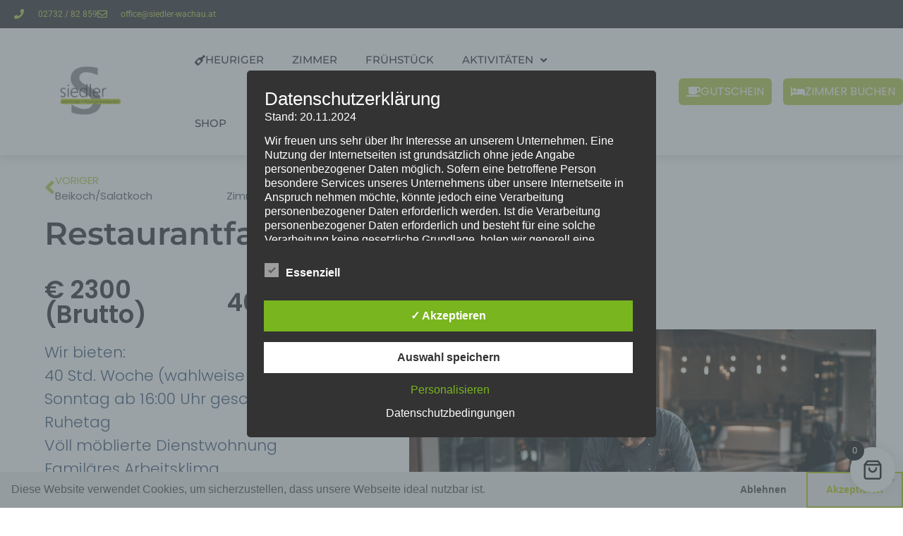

--- FILE ---
content_type: text/html; charset=UTF-8
request_url: https://www.siedler-wachau.at/?p=2578
body_size: 142073
content:
<!DOCTYPE html>
<html lang="de">
<head>
	<meta charset="UTF-8">
		<title>Restaurantfachmann/frau &#8211; Weinlodge und Heuriger SIEDLER</title>
<meta name='robots' content='max-image-preview:large' />
<style type='text/css'>
						#tarinner #dsgvonotice_footer a, .dsgvonotice_footer_separator {
							
							color: #ffffff !important;
							
						}
												
					.dsdvo-cookie-notice.style3 #tarteaucitronAlertBig #tarinner {border-radius: 5px;}</style><link rel="alternate" type="application/rss+xml" title="Weinlodge und Heuriger SIEDLER &raquo; Feed" href="https://www.siedler-wachau.at/?feed=rss2" />
<link rel="alternate" type="application/rss+xml" title="Weinlodge und Heuriger SIEDLER &raquo; Kommentar-Feed" href="https://www.siedler-wachau.at/?feed=comments-rss2" />
<link rel="alternate" type="application/rss+xml" title="Weinlodge und Heuriger SIEDLER &raquo; Kommentar-Feed zu Restaurantfachmann/frau" href="https://www.siedler-wachau.at/?feed=rss2&#038;p=2578" />
<link rel="alternate" title="oEmbed (JSON)" type="application/json+oembed" href="https://www.siedler-wachau.at/index.php?rest_route=%2Foembed%2F1.0%2Fembed&#038;url=https%3A%2F%2Fwww.siedler-wachau.at%2F%3Fp%3D2578" />
<link rel="alternate" title="oEmbed (XML)" type="text/xml+oembed" href="https://www.siedler-wachau.at/index.php?rest_route=%2Foembed%2F1.0%2Fembed&#038;url=https%3A%2F%2Fwww.siedler-wachau.at%2F%3Fp%3D2578&#038;format=xml" />
<style id='wp-img-auto-sizes-contain-inline-css'>
img:is([sizes=auto i],[sizes^="auto," i]){contain-intrinsic-size:3000px 1500px}
/*# sourceURL=wp-img-auto-sizes-contain-inline-css */
</style>
<style id='wp-emoji-styles-inline-css'>

	img.wp-smiley, img.emoji {
		display: inline !important;
		border: none !important;
		box-shadow: none !important;
		height: 1em !important;
		width: 1em !important;
		margin: 0 0.07em !important;
		vertical-align: -0.1em !important;
		background: none !important;
		padding: 0 !important;
	}
/*# sourceURL=wp-emoji-styles-inline-css */
</style>
<link rel='stylesheet' id='dashicons-css' href='https://www.siedler-wachau.at/wp-includes/css/dashicons.min.css?ver=6.9' media='all' />
<link rel='stylesheet' id='dsgvoaio_frontend_css-css' href='https://www.siedler-wachau.at/wp-content/plugins/dsgvo-all-in-one-for-wp/assets/css/plugin.css?ver=1.0' media='all' />
<link rel='stylesheet' id='gdpr-framework-cookieconsent-css-css' href='https://www.siedler-wachau.at/wp-content/plugins/gdpr-framework/assets/cookieconsent.min.css?ver=6.9' media='all' />
<link rel='stylesheet' id='woocommerce-layout-css' href='https://www.siedler-wachau.at/wp-content/plugins/woocommerce/assets/css/woocommerce-layout.css?ver=10.3.7' media='all' />
<link rel='stylesheet' id='woocommerce-smallscreen-css' href='https://www.siedler-wachau.at/wp-content/plugins/woocommerce/assets/css/woocommerce-smallscreen.css?ver=10.3.7' media='only screen and (max-width: 768px)' />
<link rel='stylesheet' id='woocommerce-general-css' href='https://www.siedler-wachau.at/wp-content/plugins/woocommerce/assets/css/woocommerce.css?ver=10.3.7' media='all' />
<style id='woocommerce-inline-inline-css'>
.woocommerce form .form-row .required { visibility: visible; }
/*# sourceURL=woocommerce-inline-inline-css */
</style>
<link rel='stylesheet' id='brands-styles-css' href='https://www.siedler-wachau.at/wp-content/plugins/woocommerce/assets/css/brands.css?ver=10.3.7' media='all' />
<link rel='stylesheet' id='xoo-wsc-fonts-css' href='https://www.siedler-wachau.at/wp-content/plugins/side-cart-woocommerce/assets/css/xoo-wsc-fonts.css?ver=2.7.2' media='all' />
<link rel='stylesheet' id='xoo-wsc-style-css' href='https://www.siedler-wachau.at/wp-content/plugins/side-cart-woocommerce/assets/css/xoo-wsc-style.css?ver=2.7.2' media='all' />
<style id='xoo-wsc-style-inline-css'>




.xoo-wsc-ft-buttons-cont a.xoo-wsc-ft-btn, .xoo-wsc-container .xoo-wsc-btn {
	background-color: #000000;
	color: #ffffff;
	border: 2px solid #ffffff;
	padding: 10px 20px;
}

.xoo-wsc-ft-buttons-cont a.xoo-wsc-ft-btn:hover, .xoo-wsc-container .xoo-wsc-btn:hover {
	background-color: #ffffff;
	color: #000000;
	border: 2px solid #000000;
}

 

.xoo-wsc-footer{
	background-color: #ffffff;
	color: #000000;
	padding: 10px 20px;
	box-shadow: 0 -1px 10px #0000001a;
}

.xoo-wsc-footer, .xoo-wsc-footer a, .xoo-wsc-footer .amount{
	font-size: 18px;
}

.xoo-wsc-btn .amount{
	color: #ffffff}

.xoo-wsc-btn:hover .amount{
	color: #000000;
}

.xoo-wsc-ft-buttons-cont{
	grid-template-columns: auto;
}

.xoo-wsc-basket{
	bottom: 12px;
	right: 1px;
	background-color: #ffffff;
	color: #000000;
	box-shadow: 0px 0px 15px 2px #0000001a;
	border-radius: 50%;
	display: flex;
	width: 64px;
	height: 64px;
}


.xoo-wsc-bki{
	font-size: 30px}

.xoo-wsc-items-count{
	top: -9px;
	left: -8px;
}

.xoo-wsc-items-count, .xoo-wsch-items-count{
	background-color: #000000;
	color: #ffffff;
}

.xoo-wsc-container, .xoo-wsc-slider{
	max-width: 425px;
	right: -425px;
	top: 0;bottom: 0;
	bottom: 0;
	font-family: }


.xoo-wsc-cart-active .xoo-wsc-container, .xoo-wsc-slider-active .xoo-wsc-slider{
	right: 0;
}


.xoo-wsc-cart-active .xoo-wsc-basket{
	right: 425px;
}

.xoo-wsc-slider{
	right: -425px;
}

span.xoo-wsch-close {
    font-size: 22px;
}


.xoo-wsch-text{
	font-size: 22px;
}

.xoo-wsc-header{
	color: #000000;
	background-color: #ffffff;
	border-bottom: 2px solid #eee;
	padding: 15px 15px;
}


.xoo-wsc-body{
	background-color: #f8f9fa;
}

.xoo-wsc-products:not(.xoo-wsc-pattern-card), .xoo-wsc-products:not(.xoo-wsc-pattern-card) span.amount, .xoo-wsc-products:not(.xoo-wsc-pattern-card) a{
	font-size: 16px;
	color: #000000;
}

.xoo-wsc-products:not(.xoo-wsc-pattern-card) .xoo-wsc-product{
	padding: 10px 15px;
	margin: 10px 15px;
	border-radius: 5px;
	box-shadow: 0 2px 2px #00000005;
	background-color: #ffffff;
}

.xoo-wsc-sum-col{
	justify-content: center;
}


/** Shortcode **/
.xoo-wsc-sc-count{
	background-color: #000000;
	color: #ffffff;
}

.xoo-wsc-sc-bki{
	font-size: 28px;
	color: #000000;
}
.xoo-wsc-sc-cont{
	color: #000000;
}

.added_to_cart{
	display: none!important;
}

.xoo-wsc-product dl.variation {
	display: block;
}


.xoo-wsc-product-cont{
	padding: 10px 10px;
}

.xoo-wsc-products:not(.xoo-wsc-pattern-card) .xoo-wsc-img-col{
	width: 28%;
}

.xoo-wsc-pattern-card .xoo-wsc-img-col img{
	max-width: 100%;
	height: auto;
}

.xoo-wsc-products:not(.xoo-wsc-pattern-card) .xoo-wsc-sum-col{
	width: 72%;
}

.xoo-wsc-pattern-card .xoo-wsc-product-cont{
	width: 50% 
}

@media only screen and (max-width: 600px) {
	.xoo-wsc-pattern-card .xoo-wsc-product-cont  {
		width: 50%;
	}
}


.xoo-wsc-pattern-card .xoo-wsc-product{
	border: 0;
	box-shadow: 0px 10px 15px -12px #0000001a;
}


.xoo-wsc-sm-front{
	background-color: #eee;
}
.xoo-wsc-pattern-card, .xoo-wsc-sm-front{
	border-bottom-left-radius: 5px;
	border-bottom-right-radius: 5px;
}
.xoo-wsc-pattern-card, .xoo-wsc-img-col img, .xoo-wsc-img-col, .xoo-wsc-sm-back-cont{
	border-top-left-radius: 5px;
	border-top-right-radius: 5px;
}
.xoo-wsc-sm-back{
	background-color: #fff;
}
.xoo-wsc-pattern-card, .xoo-wsc-pattern-card a, .xoo-wsc-pattern-card .amount{
	font-size: 16px;
}

.xoo-wsc-sm-front, .xoo-wsc-sm-front a, .xoo-wsc-sm-front .amount{
	color: #000;
}

.xoo-wsc-sm-back, .xoo-wsc-sm-back a, .xoo-wsc-sm-back .amount{
	color: #000;
}


.magictime {
    animation-duration: 0.5s;
}



span.xoo-wsch-items-count{
	height: 20px;
	line-height: 20px;
	width: 20px;
}

span.xoo-wsch-icon{
	font-size: 30px
}

.xoo-wsc-smr-del{
	font-size: 16px
}
/*# sourceURL=xoo-wsc-style-inline-css */
</style>
<link rel='stylesheet' id='hello-elementor-css' href='https://www.siedler-wachau.at/wp-content/themes/hello-elementor/assets/css/reset.css?ver=3.4.5' media='all' />
<link rel='stylesheet' id='hello-elementor-theme-style-css' href='https://www.siedler-wachau.at/wp-content/themes/hello-elementor/assets/css/theme.css?ver=3.4.5' media='all' />
<link rel='stylesheet' id='hello-elementor-header-footer-css' href='https://www.siedler-wachau.at/wp-content/themes/hello-elementor/assets/css/header-footer.css?ver=3.4.5' media='all' />
<link rel='stylesheet' id='elementor-frontend-css' href='https://www.siedler-wachau.at/wp-content/plugins/elementor/assets/css/frontend.min.css?ver=3.34.4' media='all' />
<link rel='stylesheet' id='elementor-post-1298-css' href='https://www.siedler-wachau.at/wp-content/uploads/elementor/css/post-1298.css?ver=1769689441' media='all' />
<link rel='stylesheet' id='widget-icon-list-css' href='https://www.siedler-wachau.at/wp-content/plugins/elementor/assets/css/widget-icon-list.min.css?ver=3.34.4' media='all' />
<link rel='stylesheet' id='widget-image-css' href='https://www.siedler-wachau.at/wp-content/plugins/elementor/assets/css/widget-image.min.css?ver=3.34.4' media='all' />
<link rel='stylesheet' id='widget-nav-menu-css' href='https://www.siedler-wachau.at/wp-content/plugins/elementor-pro/assets/css/widget-nav-menu.min.css?ver=3.34.4' media='all' />
<link rel='stylesheet' id='widget-woocommerce-menu-cart-css' href='https://www.siedler-wachau.at/wp-content/plugins/elementor-pro/assets/css/widget-woocommerce-menu-cart.min.css?ver=3.34.4' media='all' />
<link rel='stylesheet' id='e-sticky-css' href='https://www.siedler-wachau.at/wp-content/plugins/elementor-pro/assets/css/modules/sticky.min.css?ver=3.34.4' media='all' />
<link rel='stylesheet' id='widget-heading-css' href='https://www.siedler-wachau.at/wp-content/plugins/elementor/assets/css/widget-heading.min.css?ver=3.34.4' media='all' />
<link rel='stylesheet' id='widget-post-navigation-css' href='https://www.siedler-wachau.at/wp-content/plugins/elementor-pro/assets/css/widget-post-navigation.min.css?ver=3.34.4' media='all' />
<link rel='stylesheet' id='widget-menu-anchor-css' href='https://www.siedler-wachau.at/wp-content/plugins/elementor/assets/css/widget-menu-anchor.min.css?ver=3.34.4' media='all' />
<link rel='stylesheet' id='widget-form-css' href='https://www.siedler-wachau.at/wp-content/plugins/elementor-pro/assets/css/widget-form.min.css?ver=3.34.4' media='all' />
<link rel='stylesheet' id='widget-posts-css' href='https://www.siedler-wachau.at/wp-content/plugins/elementor-pro/assets/css/widget-posts.min.css?ver=3.34.4' media='all' />
<link rel='stylesheet' id='e-popup-css' href='https://www.siedler-wachau.at/wp-content/plugins/elementor-pro/assets/css/conditionals/popup.min.css?ver=3.34.4' media='all' />
<link rel='stylesheet' id='elementor-icons-css' href='https://www.siedler-wachau.at/wp-content/plugins/elementor/assets/lib/eicons/css/elementor-icons.min.css?ver=5.46.0' media='all' />
<link rel='stylesheet' id='font-awesome-5-all-css' href='https://www.siedler-wachau.at/wp-content/plugins/elementor/assets/lib/font-awesome/css/all.min.css?ver=3.34.4' media='all' />
<link rel='stylesheet' id='font-awesome-4-shim-css' href='https://www.siedler-wachau.at/wp-content/plugins/elementor/assets/lib/font-awesome/css/v4-shims.min.css?ver=3.34.4' media='all' />
<link rel='stylesheet' id='elementor-post-3962-css' href='https://www.siedler-wachau.at/wp-content/uploads/elementor/css/post-3962.css?ver=1769689510' media='all' />
<link rel='stylesheet' id='elementor-post-3435-css' href='https://www.siedler-wachau.at/wp-content/uploads/elementor/css/post-3435.css?ver=1769689442' media='all' />
<link rel='stylesheet' id='elementor-post-2586-css' href='https://www.siedler-wachau.at/wp-content/uploads/elementor/css/post-2586.css?ver=1769694549' media='all' />
<link rel='stylesheet' id='elementor-post-5023-css' href='https://www.siedler-wachau.at/wp-content/uploads/elementor/css/post-5023.css?ver=1769689442' media='all' />
<link rel='stylesheet' id='elementor-post-3058-css' href='https://www.siedler-wachau.at/wp-content/uploads/elementor/css/post-3058.css?ver=1769689442' media='all' />
<link rel='stylesheet' id='newsletter-css' href='https://www.siedler-wachau.at/wp-content/plugins/newsletter/style.css?ver=9.1.0' media='all' />
<link rel='stylesheet' id='elementor-gf-local-roboto-css' href='https://www.siedler-wachau.at/wp-content/uploads/elementor/google-fonts/css/roboto.css?ver=1742257362' media='all' />
<link rel='stylesheet' id='elementor-gf-local-robotoslab-css' href='https://www.siedler-wachau.at/wp-content/uploads/elementor/google-fonts/css/robotoslab.css?ver=1742257374' media='all' />
<link rel='stylesheet' id='elementor-gf-local-montserrat-css' href='https://www.siedler-wachau.at/wp-content/uploads/elementor/google-fonts/css/montserrat.css?ver=1742257394' media='all' />
<link rel='stylesheet' id='elementor-gf-local-poppins-css' href='https://www.siedler-wachau.at/wp-content/uploads/elementor/google-fonts/css/poppins.css?ver=1742257403' media='all' />
<link rel='stylesheet' id='elementor-gf-local-fjallaone-css' href='https://www.siedler-wachau.at/wp-content/uploads/elementor/google-fonts/css/fjallaone.css?ver=1742302987' media='all' />
<link rel='stylesheet' id='elementor-icons-shared-0-css' href='https://www.siedler-wachau.at/wp-content/plugins/elementor/assets/lib/font-awesome/css/fontawesome.min.css?ver=5.15.3' media='all' />
<link rel='stylesheet' id='elementor-icons-fa-solid-css' href='https://www.siedler-wachau.at/wp-content/plugins/elementor/assets/lib/font-awesome/css/solid.min.css?ver=5.15.3' media='all' />
<link rel='stylesheet' id='elementor-icons-fa-regular-css' href='https://www.siedler-wachau.at/wp-content/plugins/elementor/assets/lib/font-awesome/css/regular.min.css?ver=5.15.3' media='all' />
<script src="https://www.siedler-wachau.at/wp-includes/js/jquery/jquery.min.js?ver=3.7.1" id="jquery-core-js"></script>
<script src="https://www.siedler-wachau.at/wp-includes/js/jquery/jquery-migrate.min.js?ver=3.4.1" id="jquery-migrate-js"></script>
<script id="dsdvo_tarteaucitron-js-extra">
var parms = {"version":"4.9","close_popup_auto":"off","animation_time":"1000","text_policy":"Datenschutzbedingungen","buttoncustomizebackground":"transparent","buttoncustomizetextcolor":"#79b51f","text_imprint":"Impressum","btn_text_save":"Auswahl speichern","checkbox_externals_label":"Externe Dienste","checkbox_statistics_label":"Statistiken","checkbox_essentials_label":"Essenziell","nolabel":"NEIN","yeslabel":"JA","showpolicyname":"Datenschutzbedingungen / Cookies angezeigen","maincatname":"Allgemeine Cookies","language":"de","woocommercecookies":["woocommerce_cart_hash","woocommerce_items_in_cart","wp_woocommerce_session_{}","woocommerce_recently_viewed","store_notice[notice id]","tk_ai"],"polylangcookie":"","usenocookies":"Dieser Dienst nutzt keine Cookies.","cookietextheader":"Datenschutzeinstellungen","nocookietext":"Dieser Dienst hat keine Cookies gespeichert.","cookietextusage":"Gespeicherte Cookies:","cookietextusagebefore":"Folgende Cookies k\u00f6nnen gespeichert werden:","adminajaxurl":"https://www.siedler-wachau.at/wp-admin/admin-ajax.php","vgwort_defaultoptinout":"optin","koko_defaultoptinout":"optin","ga_defaultoptinout":"optin","notice_design":"dark","expiretime":"7","noticestyle":"style3","backgroundcolor":"#333","textcolor":"#ffffff","buttonbackground":"#fff","buttontextcolor":"#333","buttonlinkcolor":"","cookietext":"\u003Cp\u003EWir verwenden technisch notwendige Cookies auf unserer Webseite sowie externe Dienste.\nStandardm\u00e4\u00dfig sind alle externen Dienste deaktiviert. Sie k\u00f6nnen diese jedoch nach belieben aktivieren & deaktivieren.\nF\u00fcr weitere Informationen lesen Sie unsere Datenschutzbestimmungen.\u003C/p\u003E\n","cookieaccepttext":"Akzeptieren","btn_text_customize":"Personalisieren","cookietextscroll":"Durch das fortgesetzte bl\u00e4ttern stimmen Sie der Nutzung von externen Diensten und Cookies zu.","imprinturl":"","policyurl":"https://www.siedler-wachau.at/?page_id=3875","policyurltext":"Hier finden Sie unsere Datenschutzbestimmungen","ablehnentxt":"Ablehnen","ablehnentext":"Sie haben die Bedingungen abgelehnt. Sie werden daher auf google.de weitergeleitet.","ablehnenurl":"www.google.de","showrejectbtn":"on","popupagbs":"\u003Cdiv class='dsgvo_aio_policy'\u003E\n\u003Ch2\u003EDatenschutzerkl\u00e4rung\u003C/h2\u003E\n\u003Cp\u003EStand: 20.11.2024\u003C/p\u003E\n\u003Cp\u003EWir freuen uns sehr \u00fcber Ihr Interesse an unserem Unternehmen. Eine Nutzung der Internetseiten ist grunds\u00e4tzlich ohne jede Angabe personenbezogener Daten m\u00f6glich. Sofern eine betroffene Person besondere Services unseres Unternehmens \u00fcber unsere Internetseite in Anspruch nehmen m\u00f6chte, k\u00f6nnte jedoch eine Verarbeitung personenbezogener Daten erforderlich werden. Ist die Verarbeitung personenbezogener Daten erforderlich und besteht f\u00fcr eine solche Verarbeitung keine gesetzliche Grundlage, holen wir generell eine Einwilligung der betroffenen Person ein.\u003C/p\u003E\n\u003Cp\u003EDie Verarbeitung personenbezogener Daten, beispielsweise des Namens, der Anschrift, E-Mail-Adresse oder Telefonnummer einer betroffenen Person, erfolgt stets im Einklang mit der Datenschutz-Grundverordnung und in \u00dcbereinstimmung mit den f\u00fcr uns geltenden landesspezifischen Datenschutzbestimmungen. Mittels dieser Datenschutzerkl\u00e4rung m\u00f6chte unser Unternehmen die \u00d6ffentlichkeit \u00fcber Art, Umfang und Zweck der von uns erhobenen, genutzten und verarbeiteten personenbezogenen Daten informieren. Ferner werden betroffene Personen mittels dieser Datenschutzerkl\u00e4rung \u00fcber die ihnen zustehenden Rechte aufgekl\u00e4rt.\u003C/p\u003E\n\u003Cp\u003EWir haben als f\u00fcr die Verarbeitung Verantwortlicher zahlreiche technische und organisatorische Ma\u00dfnahmen umgesetzt, um einen m\u00f6glichst l\u00fcckenlosen Schutz der \u00fcber diese Internetseite verarbeiteten personenbezogenen Daten sicherzustellen. Dennoch k\u00f6nnen Internetbasierte Daten\u00fcbertragungen grunds\u00e4tzlich Sicherheitsl\u00fccken aufweisen, sodass ein absoluter Schutz nicht gew\u00e4hrleistet werden kann. Aus diesem Grund steht es jeder betroffenen Person frei, personenbezogene Daten auch auf alternativen Wegen, beispielsweise telefonisch, an uns zu \u00fcbermitteln.\u003C/p\u003E\n\u003Ch4\u003EBegriffsbestimmungen\u003C/h4\u003E\n\u003Cp\u003EDie Datenschutzerkl\u00e4rung beruht auf den Begrifflichkeiten, die durch den Europ\u00e4ischen Richtlinien- und Verordnungsgeber beim Erlass der Datenschutz-Grundverordnung (DS-GVO) verwendet wurden. Unsere Datenschutzerkl\u00e4rung soll sowohl f\u00fcr die \u00d6ffentlichkeit als auch f\u00fcr unsere Kunden und Gesch\u00e4ftspartner einfach lesbar und verst\u00e4ndlich sein. Um dies zu gew\u00e4hrleisten, m\u00f6chten wir vorab die verwendeten Begrifflichkeiten erl\u00e4utern.\u003C/p\u003E\n\u003Cp\u003EWir verwenden in dieser Datenschutzerkl\u00e4rung unter anderem die folgenden Begriffe:\u003C/p\u003E\n\u003Cul\u003E\n\u003Cli\u003E\n\u003Ch4\u003Ea)\u00a0\u00a0\u00a0 personenbezogene Daten\u003C/h4\u003E\n\u003Cp\u003EPersonenbezogene Daten sind alle Informationen, die sich auf eine identifizierte oder identifizierbare nat\u00fcrliche Person (im Folgenden \u201ebetroffene Person\") beziehen. Als identifizierbar wird eine nat\u00fcrliche Person angesehen, die direkt oder indirekt, insbesondere mittels Zuordnung zu einer Kennung wie einem Namen, zu einer Kennnummer, zu Standortdaten, zu einer Online-Kennung oder zu einem oder mehreren besonderen Merkmalen, die Ausdruck der physischen, physiologischen, genetischen, psychischen, wirtschaftlichen, kulturellen oder sozialen Identit\u00e4t dieser nat\u00fcrlichen Person sind, identifiziert werden kann.\u003C/li\u003E\n\u003Cli\u003E\n\u003Ch4\u003Eb)\u00a0\u00a0\u00a0 betroffene Person\u003C/h4\u003E\n\u003Cp\u003EBetroffene Person ist jede identifizierte oder identifizierbare nat\u00fcrliche Person, deren personenbezogene Daten von dem f\u00fcr die Verarbeitung Verantwortlichen verarbeitet werden.\u003C/li\u003E\n\u003Cli\u003E\n\u003Ch4\u003Ec)\u00a0\u00a0\u00a0 Verarbeitung\u003C/h4\u003E\n\u003Cp\u003EVerarbeitung ist jeder mit oder ohne Hilfe automatisierter Verfahren ausgef\u00fchrte Vorgang oder jede solche Vorgangsreihe im Zusammenhang mit personenbezogenen Daten wie das Erheben, das Erfassen, die Organisation, das Ordnen, die Speicherung, die Anpassung oder Ver\u00e4nderung, das Auslesen, das Abfragen, die Verwendung, die Offenlegung durch \u00dcbermittlung, Verbreitung oder eine andere Form der Bereitstellung, den Abgleich oder die Verkn\u00fcpfung, die Einschr\u00e4nkung, das L\u00f6schen oder die Vernichtung.\u003C/li\u003E\n\u003Cli\u003E\n\u003Ch4\u003Ed)\u00a0\u00a0\u00a0 Einschr\u00e4nkung der Verarbeitung\u003C/h4\u003E\n\u003Cp\u003EEinschr\u00e4nkung der Verarbeitung ist die Markierung gespeicherter personenbezogener Daten mit dem Ziel, ihre k\u00fcnftige Verarbeitung einzuschr\u00e4nken.\u003C/li\u003E\n\u003Cli\u003E\n\u003Ch4\u003Ee)\u00a0\u00a0\u00a0 Profiling\u003C/h4\u003E\n\u003Cp\u003EProfiling ist jede Art der automatisierten Verarbeitung personenbezogener Daten, die darin besteht, dass diese personenbezogenen Daten verwendet werden, um bestimmte pers\u00f6nliche Aspekte, die sich auf eine nat\u00fcrliche Person beziehen, zu bewerten, insbesondere, um Aspekte bez\u00fcglich Arbeitsleistung, wirtschaftlicher Lage, Gesundheit, pers\u00f6nlicher Vorlieben, Interessen, Zuverl\u00e4ssigkeit, Verhalten, Aufenthaltsort oder Ortswechsel dieser nat\u00fcrlichen Person zu analysieren oder vorherzusagen.\u003C/li\u003E\n\u003Cli\u003E\n\u003Ch4\u003Ef)\u00a0\u00a0\u00a0\u00a0 Pseudonymisierung\u003C/h4\u003E\n\u003Cp\u003EPseudonymisierung ist die Verarbeitung personenbezogener Daten in einer Weise, auf welche die personenbezogenen Daten ohne Hinzuziehung zus\u00e4tzlicher Informationen nicht mehr einer spezifischen betroffenen Person zugeordnet werden k\u00f6nnen, sofern diese zus\u00e4tzlichen Informationen gesondert aufbewahrt werden und technischen und organisatorischen Ma\u00dfnahmen unterliegen, die gew\u00e4hrleisten, dass die personenbezogenen Daten nicht einer identifizierten oder identifizierbaren nat\u00fcrlichen Person zugewiesen werden.\u003C/li\u003E\n\u003Cli\u003E\n\u003Ch4\u003Eg)\u00a0\u00a0\u00a0 Verantwortlicher oder f\u00fcr die Verarbeitung Verantwortlicher\u003C/h4\u003E\n\u003Cp\u003EVerantwortlicher oder f\u00fcr die Verarbeitung Verantwortlicher ist die nat\u00fcrliche oder juristische Person, Beh\u00f6rde, Einrichtung oder andere Stelle, die allein oder gemeinsam mit anderen \u00fcber die Zwecke und Mittel der Verarbeitung von personenbezogenen Daten entscheidet. Sind die Zwecke und Mittel dieser Verarbeitung durch das Unionsrecht oder das Recht der Mitgliedstaaten vorgegeben, so kann der Verantwortliche beziehungsweise k\u00f6nnen die bestimmten Kriterien seiner Benennung nach dem Unionsrecht oder dem Recht der Mitgliedstaaten vorgesehen werden.\u003C/li\u003E\n\u003Cli\u003E\n\u003Ch4\u003Eh)\u00a0\u00a0\u00a0 Auftragsverarbeiter\u003C/h4\u003E\n\u003Cp\u003EAuftragsverarbeiter ist eine nat\u00fcrliche oder juristische Person, Beh\u00f6rde, Einrichtung oder andere Stelle, die personenbezogene Daten im Auftrag des Verantwortlichen verarbeitet.\u003C/li\u003E\n\u003Cli\u003E\n\u003Ch4\u003Ei)\u00a0\u00a0\u00a0\u00a0\u00a0 Empf\u00e4nger\u003C/h4\u003E\n\u003Cp\u003EEmpf\u00e4nger ist eine nat\u00fcrliche oder juristische Person, Beh\u00f6rde, Einrichtung oder andere Stelle, der personenbezogene Daten offengelegt werden, unabh\u00e4ngig davon, ob es sich bei ihr um einen Dritten handelt oder nicht. Beh\u00f6rden, die im Rahmen eines bestimmten Untersuchungsauftrags nach dem Unionsrecht oder dem Recht der Mitgliedstaaten m\u00f6glicherweise personenbezogene Daten erhalten, gelten jedoch nicht als Empf\u00e4nger.\u003C/li\u003E\n\u003Cli\u003E\n\u003Ch4\u003Ej)\u00a0\u00a0\u00a0\u00a0\u00a0 Dritter\u003C/h4\u003E\n\u003Cp\u003EDritter ist eine nat\u00fcrliche oder juristische Person, Beh\u00f6rde, Einrichtung oder andere Stelle au\u00dfer der betroffenen Person, dem Verantwortlichen, dem Auftragsverarbeiter und den Personen, die unter der unmittelbaren Verantwortung des Verantwortlichen oder des Auftragsverarbeiters befugt sind, die personenbezogenen Daten zu verarbeiten.\u003C/li\u003E\n\u003Cli\u003E\n\u003Ch4\u003Ek)\u00a0\u00a0\u00a0 Einwilligung\u003C/h4\u003E\n\u003Cp\u003EEinwilligung ist jede von der betroffenen Person freiwillig f\u00fcr den bestimmten Fall in informierter Weise und unmissverst\u00e4ndlich abgegebene Willensbekundung in Form einer Erkl\u00e4rung oder einer sonstigen eindeutigen best\u00e4tigenden Handlung, mit der die betroffene Person zu verstehen gibt, dass sie mit der Verarbeitung der sie betreffenden personenbezogenen Daten einverstanden ist.\u003C/li\u003E\n\u003C/ul\u003E\n\u003Ch4\u003EName und Anschrift des f\u00fcr die Verarbeitung Verantwortlichen\u003C/h4\u003E\n\u003Cp\u003EVerantwortlicher im Sinne der Datenschutz-Grundverordnung, sonstiger in den Mitgliedstaaten der Europ\u00e4ischen Union geltenden Datenschutzgesetze und anderer Bestimmungen mit datenschutzrechtlichem Charakter ist die:\u003C/p\u003E\n\u003Cp\u003ESiedler GmbH\u003C/p\u003E\n\u003Cp\u003EKerstin Siedler\u003C/p\u003E\n\u003Cp\u003EHundsheim 55\u003C/p\u003E\n\u003Cp\u003E3512 Mautern\u003C/p\u003E\n\u003Cp\u003E\u00d6sterreich\u003C/p\u003E\n\u003Cp\u003E0043273282859\u003C/p\u003E\n\u003Cp\u003EE-Mail:\u00a0office@siedler-wachau.at\u003C/p\u003E\n\u003Cp\u003EATU69710324\u003C/p\u003E\n\u003Ch4\u003ECookies / SessionStorage / LocalStorage\u003C/h4\u003E\n\u003Cp\u003EDie Internetseiten verwenden teilweise so genannte Cookies, LocalStorage und SessionStorage. Dies dient dazu, unser Angebot nutzerfreundlicher, effektiver und sicherer zu machen. Local Storage und SessionStorage ist eine Technologie, mit welcher ihr Browser Daten auf Ihrem Computer oder mobilen Ger\u00e4t abspeichert. Cookies sind Textdateien, welche \u00fcber einen Internetbrowser auf einem Computersystem abgelegt und gespeichert werden. Sie k\u00f6nnen die Verwendung von Cookies, LocalStorage und SessionStorage durch entsprechende Einstellung in Ihrem Browser verhindern.\u003C/p\u003E\n\u003Cp\u003EZahlreiche Internetseiten und Server verwenden Cookies. Viele Cookies enthalten eine sogenannte Cookie-ID. Eine Cookie-ID ist eine eindeutige Kennung des Cookies. Sie besteht aus einer Zeichenfolge, durch welche Internetseiten und Server dem konkreten Internetbrowser zugeordnet werden k\u00f6nnen, in dem das Cookie gespeichert wurde. Dies erm\u00f6glicht es den besuchten Internetseiten und Servern, den individuellen Browser der betroffenen Person von anderen Internetbrowsern, die andere Cookies enthalten, zu unterscheiden. Ein bestimmter Internetbrowser kann \u00fcber die eindeutige Cookie-ID wiedererkannt und identifiziert werden.\u003C/p\u003E\n\u003Cp\u003EDurch den Einsatz von Cookies kann den Nutzern dieser Internetseite nutzerfreundlichere Services bereitstellen, die ohne die Cookie-Setzung nicht m\u00f6glich w\u00e4ren.\u003C/p\u003E\n\u003Cp\u003EMittels eines Cookies k\u00f6nnen die Informationen und Angebote auf unserer Internetseite im Sinne des Benutzers optimiert werden. Cookies erm\u00f6glichen uns, wie bereits erw\u00e4hnt, die Benutzer unserer Internetseite wiederzuerkennen. Zweck dieser Wiedererkennung ist es, den Nutzern die Verwendung unserer Internetseite zu erleichtern. Der Benutzer einer Internetseite, die Cookies verwendet, muss beispielsweise nicht bei jedem Besuch der Internetseite erneut seine Zugangsdaten eingeben, weil dies von der Internetseite und dem auf dem Computersystem des Benutzers abgelegten Cookie \u00fcbernommen wird. Ein weiteres Beispiel ist das Cookie eines Warenkorbes im Online-Shop. Der Online-Shop merkt sich die Artikel, die ein Kunde in den virtuellen Warenkorb gelegt hat, \u00fcber ein Cookie.\u003C/p\u003E\n\u003Cp\u003EDie betroffene Person kann die Setzung von Cookies durch unsere Internetseite jederzeit mittels einer entsprechenden Einstellung des genutzten Internetbrowsers verhindern und damit der Setzung von Cookies dauerhaft widersprechen. Ferner k\u00f6nnen bereits gesetzte Cookies jederzeit \u00fcber einen Internetbrowser oder andere Softwareprogramme gel\u00f6scht werden. Dies ist in allen g\u00e4ngigen Internetbrowsern m\u00f6glich. Deaktiviert die betroffene Person die Setzung von Cookies in dem genutzten Internetbrowser, sind unter Umst\u00e4nden nicht alle Funktionen unserer Internetseite vollumf\u00e4nglich nutzbar.\u003C/p\u003E\n\u003Ch4\u003EErfassung von allgemeinen Daten und Informationen\u003C/h4\u003E\n\u003Cp\u003EDie Internetseite erfasst mit jedem Aufruf der Internetseite durch eine betroffene Person oder ein automatisiertes System eine Reihe von allgemeinen Daten und Informationen. Diese allgemeinen Daten und Informationen werden in den Logfiles des Servers gespeichert. Erfasst werden k\u00f6nnen die (1) verwendeten Browsertypen und Versionen, (2) das vom zugreifenden System verwendete Betriebssystem, (3) die Internetseite, von welcher ein zugreifendes System auf unsere Internetseite gelangt (sogenannte Referrer), (4) die Unterwebseiten, welche \u00fcber ein zugreifendes System auf unserer Internetseite angesteuert werden, (5) das Datum und die Uhrzeit eines Zugriffs auf die Internetseite, (6) eine Internet-Protokoll-Adresse (IP-Adresse), (7) der Internet-Service-Provider des zugreifenden Systems und (8) sonstige \u00e4hnliche Daten und Informationen, die der Gefahrenabwehr im Falle von Angriffen auf unsere informationstechnologischen Systeme dienen.\u003C/p\u003E\n\u003Cp\u003EBei der Nutzung dieser allgemeinen Daten und Informationen ziehen wird keine R\u00fcckschl\u00fcsse auf die betroffene Person. Diese Informationen werden vielmehr ben\u00f6tigt, um (1) die Inhalte unserer Internetseite korrekt auszuliefern, (2) die Inhalte unserer Internetseite sowie die Werbung f\u00fcr diese zu optimieren, (3) die dauerhafte Funktionsf\u00e4higkeit unserer informationstechnologischen Systeme und der Technik unserer Internetseite zu gew\u00e4hrleisten sowie (4) um Strafverfolgungsbeh\u00f6rden im Falle eines Cyberangriffes die zur Strafverfolgung notwendigen Informationen bereitzustellen. Diese anonym erhobenen Daten und Informationen werden durch uns daher einerseits statistisch und ferner mit dem Ziel ausgewertet, den Datenschutz und die Datensicherheit in unserem Unternehmen zu erh\u00f6hen, um letztlich ein optimales Schutzniveau f\u00fcr die von uns verarbeiteten personenbezogenen Daten sicherzustellen. Die anonymen Daten der Server-Logfiles werden getrennt von allen durch eine betroffene Person angegebenen personenbezogenen Daten gespeichert.\u003C/p\u003E\n\u003Ch4\u003ERegistrierung auf unserer Internetseite\u003C/h4\u003E\n\u003Cp\u003EDie betroffene Person hat die M\u00f6glichkeit, sich auf der Internetseite des f\u00fcr die Verarbeitung Verantwortlichen unter Angabe von personenbezogenen Daten zu registrieren. Welche personenbezogenen Daten dabei an den f\u00fcr die Verarbeitung Verantwortlichen \u00fcbermittelt werden, ergibt sich aus der jeweiligen Eingabemaske, die f\u00fcr die Registrierung verwendet wird. Die von der betroffenen Person eingegebenen personenbezogenen Daten werden ausschlie\u00dflich f\u00fcr die interne Verwendung bei dem f\u00fcr die Verarbeitung Verantwortlichen und f\u00fcr eigene Zwecke erhoben und gespeichert. Der f\u00fcr die Verarbeitung Verantwortliche kann die Weitergabe an einen oder mehrere Auftragsverarbeiter, beispielsweise einen Paketdienstleister, veranlassen, der die personenbezogenen Daten ebenfalls ausschlie\u00dflich f\u00fcr eine interne Verwendung, die dem f\u00fcr die Verarbeitung Verantwortlichen zuzurechnen ist, nutzt.\u003C/p\u003E\n\u003Cp\u003EDurch eine Registrierung auf der Internetseite des f\u00fcr die Verarbeitung Verantwortlichen wird ferner die vom Internet-Service-Provider (ISP) der betroffenen Person vergebene IP-Adresse, das Datum sowie die Uhrzeit der Registrierung gespeichert. Die Speicherung dieser Daten erfolgt vor dem Hintergrund, dass nur so der Missbrauch unserer Dienste verhindert werden kann, und diese Daten im Bedarfsfall erm\u00f6glichen, begangene Straftaten aufzukl\u00e4ren. Insofern ist die Speicherung dieser Daten zur Absicherung des f\u00fcr die Verarbeitung Verantwortlichen erforderlich. Eine Weitergabe dieser Daten an Dritte erfolgt grunds\u00e4tzlich nicht, sofern keine gesetzliche Pflicht zur Weitergabe besteht oder die Weitergabe der Strafverfolgung dient.\u003C/p\u003E\n\u003Cp\u003EDie Registrierung der betroffenen Person unter freiwilliger Angabe personenbezogener Daten dient dem f\u00fcr die Verarbeitung Verantwortlichen dazu, der betroffenen Person Inhalte oder Leistungen anzubieten, die aufgrund der Natur der Sache nur registrierten Benutzern angeboten werden k\u00f6nnen. Registrierten Personen steht die M\u00f6glichkeit frei, die bei der Registrierung angegebenen personenbezogenen Daten jederzeit abzu\u00e4ndern oder vollst\u00e4ndig aus dem Datenbestand des f\u00fcr die Verarbeitung Verantwortlichen l\u00f6schen zu lassen.\u003C/p\u003E\n\u003Cp\u003EDer f\u00fcr die Verarbeitung Verantwortliche erteilt jeder betroffenen Person jederzeit auf Anfrage Auskunft dar\u00fcber, welche personenbezogenen Daten \u00fcber die betroffene Person gespeichert sind. Ferner berichtigt oder l\u00f6scht der f\u00fcr die Verarbeitung Verantwortliche personenbezogene Daten auf Wunsch oder Hinweis der betroffenen Person, soweit dem keine gesetzlichen Aufbewahrungspflichten entgegenstehen. Die Gesamtheit der Mitarbeiter des f\u00fcr die Verarbeitung Verantwortlichen stehen der betroffenen Person in diesem Zusammenhang als Ansprechpartner zur Verf\u00fcgung.\u003C/p\u003E\n\u003Ch4\u003EKontaktm\u00f6glichkeit \u00fcber die Internetseite\u003C/h4\u003E\n\u003Cp\u003EDie Internetseite enth\u00e4lt aufgrund von gesetzlichen Vorschriften Angaben, die eine schnelle elektronische Kontaktaufnahme zu unserem Unternehmen sowie eine unmittelbare Kommunikation mit uns erm\u00f6glichen, was ebenfalls eine allgemeine Adresse der sogenannten elektronischen Post (E-Mail-Adresse) umfasst. Sofern eine betroffene Person per E-Mail oder \u00fcber ein Kontaktformular den Kontakt mit dem f\u00fcr die Verarbeitung Verantwortlichen aufnimmt, werden die von der betroffenen Person \u00fcbermittelten personenbezogenen Daten automatisch gespeichert. Solche auf freiwilliger Basis von einer betroffenen Person an den f\u00fcr die Verarbeitung Verantwortlichen \u00fcbermittelten personenbezogenen Daten werden f\u00fcr Zwecke der Bearbeitung oder der Kontaktaufnahme zur betroffenen Person gespeichert. Es erfolgt keine Weitergabe dieser personenbezogenen Daten an Dritte.\u003C/p\u003E\n\u003Ch4\u003EKommentarfunktion im Blog auf der Internetseite\u003C/h4\u003E\n\u003Cp\u003EWir bieten den Nutzern auf einem Blog, der sich auf der Internetseite des f\u00fcr die Verarbeitung Verantwortlichen befindet, die M\u00f6glichkeit, individuelle Kommentare zu einzelnen Blog-Beitr\u00e4gen zu hinterlassen. Ein Blog ist ein auf einer Internetseite gef\u00fchrtes, in der Regel \u00f6ffentlich einsehbares Portal, in welchem eine oder mehrere Personen, die Blogger oder Web-Blogger genannt werden, Artikel posten oder Gedanken in sogenannten Blogposts niederschreiben k\u00f6nnen. Die Blogposts k\u00f6nnen in der Regel von Dritten kommentiert werden.\u003C/p\u003E\n\u003Cp\u003EHinterl\u00e4sst eine betroffene Person einen Kommentar in dem auf dieser Internetseite ver\u00f6ffentlichten Blog, werden neben den von der betroffenen Person hinterlassenen Kommentaren auch Angaben zum Zeitpunkt der Kommentareingabe sowie zu dem von der betroffenen Person gew\u00e4hlten Nutzernamen (Pseudonym) gespeichert und ver\u00f6ffentlicht. Ferner wird die vom Internet-Service-Provider (ISP) der betroffenen Person vergebene IP-Adresse mitprotokolliert. Diese Speicherung der IP-Adresse erfolgt aus Sicherheitsgr\u00fcnden und f\u00fcr den Fall, dass die betroffene Person durch einen abgegebenen Kommentar die Rechte Dritter verletzt oder rechtswidrige Inhalte postet. Die Speicherung dieser personenbezogenen Daten erfolgt daher im eigenen Interesse des f\u00fcr die Verarbeitung Verantwortlichen, damit sich dieser im Falle einer Rechtsverletzung gegebenenfalls exkulpieren k\u00f6nnte. Es erfolgt keine Weitergabe dieser erhobenen personenbezogenen Daten an Dritte, sofern eine solche Weitergabe nicht gesetzlich vorgeschrieben ist oder der Rechtsverteidigung des f\u00fcr die Verarbeitung Verantwortlichen dient.\u003C/p\u003E\n\u003Ch4\u003EGravatar\u003C/h4\u003E\n\u003Cp\u003EBei Kommentaren wird auf den Gravatar Service von Auttomatic zur\u00fcckgegriffen. Gravatar gleicht Ihre Email-Adresse ab und bildet \u2013 sofern Sie dort registriert sind \u2013 Ihr Avatar-Bild neben dem Kommentar ab. Sollten Sie nicht registriert sein, wird kein Bild angezeigt. Zu beachten ist, dass alle registrierten WordPress-User automatisch auch bei Gravatar registriert sind. Details zu Gravatar: \u003Ca href=\"https://de.gravatar.com\" target=\"blank\"\u003Ehttps://de.gravatar.com\u003C/a\u003E\u003C/p\u003E\n\u003Ch4\u003ERoutinem\u00e4\u00dfige L\u00f6schung und Sperrung von personenbezogenen Daten\u003C/h4\u003E\n\u003Cp\u003EDer f\u00fcr die Verarbeitung Verantwortliche verarbeitet und speichert personenbezogene Daten der betroffenen Person nur f\u00fcr den Zeitraum, der zur Erreichung des Speicherungszwecks erforderlich ist oder sofern dies durch den Europ\u00e4ischen Richtlinien- und Verordnungsgeber oder einen anderen Gesetzgeber in Gesetzen oder Vorschriften, welchen der f\u00fcr die Verarbeitung Verantwortliche unterliegt, vorgesehen wurde.\u003C/p\u003E\n\u003Cp\u003EEntf\u00e4llt der Speicherungszweck oder l\u00e4uft eine vom Europ\u00e4ischen Richtlinien- und Verordnungsgeber oder einem anderen zust\u00e4ndigen Gesetzgeber vorgeschriebene Speicherfrist ab, werden die personenbezogenen Daten routinem\u00e4\u00dfig und entsprechend den gesetzlichen Vorschriften gesperrt oder gel\u00f6scht.\u003C/p\u003E\n\u003Ch4\u003ERechte der betroffenen Person\u003C/h4\u003E\n\u003Cul\u003E\n\u003Cli\u003E\n\u003Ch4\u003Ea)\u00a0\u00a0\u00a0 Recht auf Best\u00e4tigung\u003C/h4\u003E\n\u003Cp\u003EJede betroffene Person hat das vom Europ\u00e4ischen Richtlinien- und Verordnungsgeber einger\u00e4umte Recht, von dem f\u00fcr die Verarbeitung Verantwortlichen eine Best\u00e4tigung dar\u00fcber zu verlangen, ob sie betreffende personenbezogene Daten verarbeitet werden. M\u00f6chte eine betroffene Person dieses Best\u00e4tigungsrecht in Anspruch nehmen, kann sie sich hierzu jederzeit an einen Mitarbeiter des f\u00fcr die Verarbeitung Verantwortlichen wenden.\u003C/li\u003E\n\u003Cli\u003E\n\u003Ch4\u003Eb)\u00a0\u00a0\u00a0 Recht auf Auskunft\u003C/h4\u003E\n\u003Cp\u003EJede von der Verarbeitung personenbezogener Daten betroffene Person hat das vom Europ\u00e4ischen Richtlinien- und Verordnungsgeber gew\u00e4hrte Recht, jederzeit von dem f\u00fcr die Verarbeitung Verantwortlichen unentgeltliche Auskunft \u00fcber die zu seiner Person gespeicherten personenbezogenen Daten und eine Kopie dieser Auskunft zu erhalten. Ferner hat der Europ\u00e4ische Richtlinien- und Verordnungsgeber der betroffenen Person Auskunft \u00fcber folgende Informationen zugestanden:\u003C/p\u003E\n\u003Cul\u003E\n\u003Cli\u003Edie Verarbeitungszwecke\u003C/li\u003E\n\u003Cli\u003Edie Kategorien personenbezogener Daten, die verarbeitet werden\u003C/li\u003E\n\u003Cli\u003Edie Empf\u00e4nger oder Kategorien von Empf\u00e4ngern, gegen\u00fcber denen die personenbezogenen Daten offengelegt worden sind oder noch offengelegt werden, insbesondere bei Empf\u00e4ngern in Drittl\u00e4ndern oder bei internationalen Organisationen\u003C/li\u003E\n\u003Cli\u003Efalls m\u00f6glich die geplante Dauer, f\u00fcr die die personenbezogenen Daten gespeichert werden, oder, falls dies nicht m\u00f6glich ist, die Kriterien f\u00fcr die Festlegung dieser Dauer\u003C/li\u003E\n\u003Cli\u003Edas Bestehen eines Rechts auf Berichtigung oder L\u00f6schung der sie betreffenden personenbezogenen Daten oder auf Einschr\u00e4nkung der Verarbeitung durch den Verantwortlichen oder eines Widerspruchsrechts gegen diese Verarbeitung\u003C/li\u003E\n\u003Cli\u003Edas Bestehen eines Beschwerderechts bei einer Aufsichtsbeh\u00f6rde\u003C/li\u003E\n\u003Cli\u003Ewenn die personenbezogenen Daten nicht bei der betroffenen Person erhoben werden: Alle verf\u00fcgbaren Informationen \u00fcber die Herkunft der Daten\u003C/li\u003E\n\u003Cli\u003Edas Bestehen einer automatisierten Entscheidungsfindung einschlie\u00dflich Profiling gem\u00e4\u00df Artikel 22 Abs.1 und 4 DS-GVO und \u2014 zumindest in diesen F\u00e4llen \u2014 aussagekr\u00e4ftige Informationen \u00fcber die involvierte Logik sowie die Tragweite und die angestrebten Auswirkungen einer derartigen Verarbeitung f\u00fcr die betroffene Person\u003C/li\u003E\n\u003C/ul\u003E\n\u003Cp\u003EFerner steht der betroffenen Person ein Auskunftsrecht dar\u00fcber zu, ob personenbezogene Daten an ein Drittland oder an eine internationale Organisation \u00fcbermittelt wurden. Sofern dies der Fall ist, so steht der betroffenen Person im \u00dcbrigen das Recht zu, Auskunft \u00fcber die geeigneten Garantien im Zusammenhang mit der \u00dcbermittlung zu erhalten.\u003C/p\u003E\n\u003Cp\u003EM\u00f6chte eine betroffene Person dieses Auskunftsrecht in Anspruch nehmen, kann sie sich hierzu jederzeit an einen Mitarbeiter des f\u00fcr die Verarbeitung Verantwortlichen wenden.\u003C/li\u003E\n\u003Cli\u003E\n\u003Ch4\u003Ec)\u00a0\u00a0\u00a0 Recht auf Berichtigung\u003C/h4\u003E\n\u003Cp\u003EJede von der Verarbeitung personenbezogener Daten betroffene Person hat das vom Europ\u00e4ischen Richtlinien- und Verordnungsgeber gew\u00e4hrte Recht, die unverz\u00fcgliche Berichtigung sie betreffender unrichtiger personenbezogener Daten zu verlangen. Ferner steht der betroffenen Person das Recht zu, unter Ber\u00fccksichtigung der Zwecke der Verarbeitung, die Vervollst\u00e4ndigung unvollst\u00e4ndiger personenbezogener Daten \u2014 auch mittels einer erg\u00e4nzenden Erkl\u00e4rung \u2014 zu verlangen.\u003C/p\u003E\n\u003Cp\u003EM\u00f6chte eine betroffene Person dieses Berichtigungsrecht in Anspruch nehmen, kann sie sich hierzu jederzeit an einen Mitarbeiter des f\u00fcr die Verarbeitung Verantwortlichen wenden.\u003C/li\u003E\n\u003Cli\u003E\n\u003Ch4\u003Ed)\u00a0\u00a0\u00a0 Recht auf L\u00f6schung (Recht auf Vergessen werden)\u003C/h4\u003E\n\u003Cp\u003EJede von der Verarbeitung personenbezogener Daten betroffene Person hat das vom Europ\u00e4ischen Richtlinien- und Verordnungsgeber gew\u00e4hrte Recht, von dem Verantwortlichen zu verlangen, dass die sie betreffenden personenbezogenen Daten unverz\u00fcglich gel\u00f6scht werden, sofern einer der folgenden Gr\u00fcnde zutrifft und soweit die Verarbeitung nicht erforderlich ist:\u003C/p\u003E\n\u003Cul\u003E\n\u003Cli\u003EDie personenbezogenen Daten wurden f\u00fcr solche Zwecke erhoben oder auf sonstige Weise verarbeitet, f\u00fcr welche sie nicht mehr notwendig sind.\u003C/li\u003E\n\u003Cli\u003EDie betroffene Person widerruft ihre Einwilligung, auf die sich die Verarbeitung gem\u00e4\u00df Art. 6 Abs. 1 Buchstabe a DS-GVO oder Art. 9 Abs. 2 Buchstabe a DS-GVO st\u00fctzte, und es fehlt an einer anderweitigen Rechtsgrundlage f\u00fcr die Verarbeitung.\u003C/li\u003E\n\u003Cli\u003EDie betroffene Person legt gem\u00e4\u00df Art. 21 Abs. 1 DS-GVO Widerspruch gegen die Verarbeitung ein, und esliegen keine vorrangigen berechtigten Gr\u00fcnde f\u00fcr die Verarbeitung vor, oder die betroffene Person legt gem\u00e4\u00df Art. 21 Abs. 2 DS-GVO Widerspruch gegen die Verarbeitung ein.\u003C/li\u003E\n\u003Cli\u003EDie personenbezogenen Daten wurden unrechtm\u00e4\u00dfig verarbeitet.\u003C/li\u003E\n\u003Cli\u003EDie L\u00f6schung der personenbezogenen Daten ist zur Erf\u00fcllung einer rechtlichen Verpflichtung nach dem Unionsrecht oder dem Recht der Mitgliedstaaten erforderlich, dem der Verantwortliche unterliegt.\u003C/li\u003E\n\u003Cli\u003EDie personenbezogenen Daten wurden in Bezug auf angebotene Dienste der Informationsgesellschaft gem\u00e4\u00df Art. 8 Abs. 1 DS-GVO erhoben.\u003C/li\u003E\n\u003C/ul\u003E\n\u003Cp\u003ESofern einer der oben genannten Gr\u00fcnde zutrifft und eine betroffene Person die L\u00f6schung von personenbezogenen Daten, die gespeichert sind, veranlassen m\u00f6chte, kann sie sich hierzu jederzeit an einen Mitarbeiter des f\u00fcr die Verarbeitung Verantwortlichen wenden. Der Mitarbeiter wird veranlassen, dass dem L\u00f6schverlangen unverz\u00fcglich nachgekommen wird.\u003C/p\u003E\n\u003Cp\u003EWurden die personenbezogenen Daten \u00f6ffentlich gemacht und ist unser Unternehmen als Verantwortlicher gem\u00e4\u00df Art. 17 Abs. 1 DS-GVO zur L\u00f6schung der personenbezogenen Daten verpflichtet, so trifft uns unter Ber\u00fccksichtigung der verf\u00fcgbaren Technologie und der Implementierungskosten angemessene Ma\u00dfnahmen, auch technischer Art, um andere f\u00fcr die Datenverarbeitung Verantwortliche, welche die ver\u00f6ffentlichten personenbezogenen Daten verarbeiten, dar\u00fcber in Kenntnis zu setzen, dass die betroffene Person von diesen anderen f\u00fcr die Datenverarbeitung Verantwortlichen die L\u00f6schung s\u00e4mtlicherlinks zu diesen personenbezogenen Daten oder von Kopien oder Replikationen dieser personenbezogenen Daten verlangt hat, soweit die Verarbeitung nicht erforderlich ist. Der Mitarbeiter wird im Einzelfall das Notwendige veranlassen.\u003C/li\u003E\n\u003Cli\u003E\n\u003Ch4\u003Ee)\u00a0\u00a0\u00a0 Recht auf Einschr\u00e4nkung der Verarbeitung\u003C/h4\u003E\n\u003Cp\u003EJede von der Verarbeitung personenbezogener Daten betroffene Person hat das vom Europ\u00e4ischen Richtlinien- und Verordnungsgeber gew\u00e4hrte Recht, von dem Verantwortlichen die Einschr\u00e4nkung der Verarbeitung zu verlangen, wenn eine der folgenden Voraussetzungen gegeben ist:\u003C/p\u003E\n\u003Cul\u003E\n\u003Cli\u003EDie Richtigkeit der personenbezogenen Daten wird von der betroffenen Person bestritten, und zwar f\u00fcr eine Dauer, die es dem Verantwortlichen erm\u00f6glicht, die Richtigkeit der personenbezogenen Daten zu \u00fcberpr\u00fcfen.\u003C/li\u003E\n\u003Cli\u003EDie Verarbeitung ist unrechtm\u00e4\u00dfig, die betroffene Person lehnt die L\u00f6schung der personenbezogenen Daten ab und verlangt stattdessen die Einschr\u00e4nkung der Nutzung der personenbezogenen Daten.\u003C/li\u003E\n\u003Cli\u003EDer Verantwortliche ben\u00f6tigt die personenbezogenen Daten f\u00fcr die Zwecke der Verarbeitung nicht l\u00e4nger, die betroffene Person ben\u00f6tigt sie jedoch zur Geltendmachung, Aus\u00fcbung oder Verteidigung von Rechtsanspr\u00fcchen.\u003C/li\u003E\n\u003Cli\u003EDie betroffene Person hat Widerspruch gegen die Verarbeitung gem. Art. 21 Abs. 1 DS-GVO eingelegt und es steht noch nicht fest, ob die berechtigten Gr\u00fcnde des Verantwortlichen gegen\u00fcber denen der betroffenen Person \u00fcberwiegen.\u003C/li\u003E\n\u003C/ul\u003E\n\u003Cp\u003ESofern eine der oben genannten Voraussetzungen gegeben ist und eine betroffene Person die Einschr\u00e4nkung von personenbezogenen Daten, die gespeichert sind, verlangen m\u00f6chte, kann sie sich hierzu jederzeit an einen Mitarbeiter des f\u00fcr die Verarbeitung Verantwortlichen wenden. Der Mitarbeiter wird die Einschr\u00e4nkung der Verarbeitung veranlassen.\u003C/li\u003E\n\u003Cli\u003E\n\u003Ch4\u003Ef)\u00a0\u00a0\u00a0\u00a0 Recht auf Daten\u00fcbertragbarkeit\u003C/h4\u003E\n\u003Cp\u003EJede von der Verarbeitung personenbezogener Daten betroffene Person hat das vom Europ\u00e4ischen Richtlinien- und Verordnungsgeber gew\u00e4hrte Recht, die sie betreffenden personenbezogenen Daten, welche durch die betroffene Person einem Verantwortlichen bereitgestellt wurden, in einem strukturierten, g\u00e4ngigen und maschinenlesbaren Format zu erhalten. Sie hat au\u00dferdem das Recht, diese Daten einem anderen Verantwortlichen ohne Behinderung durch den Verantwortlichen, dem die personenbezogenen Daten bereitgestellt wurden, zu \u00fcbermitteln, sofern die Verarbeitung auf der Einwilligung gem\u00e4\u00df Art. 6 Abs. 1 Buchstabe a DS-GVO oder Art. 9 Abs. 2 Buchstabe a DS-GVO oder auf einem Vertrag gem\u00e4\u00df Art. 6 Abs. 1 Buchstabe b DS-GVO beruht und die Verarbeitung mithilfe automatisierter Verfahren erfolgt, sofern die Verarbeitung nicht f\u00fcr die Wahrnehmung einer Aufgabe erforderlich ist, die im \u00f6ffentlichen Interesseliegt oder in Aus\u00fcbung \u00f6ffentlicher Gewalt erfolgt, welche dem Verantwortlichen \u00fcbertragen wurde.\u003C/p\u003E\n\u003Cp\u003EFerner hat die betroffene Person bei der Aus\u00fcbung ihres Rechts auf Daten\u00fcbertragbarkeit gem\u00e4\u00df Art. 20 Abs. 1 DS-GVO das Recht, zu erwirken, dass die personenbezogenen Daten direkt von einem Verantwortlichen an einen anderen Verantwortlichen \u00fcbermittelt werden, soweit dies technisch machbar ist und sofern hiervon nicht die Rechte und Freiheiten anderer Personen beeintr\u00e4chtigt werden.\u003C/p\u003E\n\u003Cp\u003EZur Geltendmachung des Rechts auf Daten\u00fcbertragbarkeit kann sich die betroffene Person jederzeit an uns wenden.\u003C/li\u003E\n\u003Cli\u003E\n\u003Ch4\u003Eg)\u00a0\u00a0\u00a0 Recht auf Widerspruch\u003C/h4\u003E\n\u003Cp\u003EJede von der Verarbeitung personenbezogener Daten betroffene Person hat das vom Europ\u00e4ischen Richtlinien- und Verordnungsgeber gew\u00e4hrte Recht, aus Gr\u00fcnden, die sich aus ihrer besonderen Situation ergeben, jederzeit gegen die Verarbeitung sie betreffender personenbezogener Daten, die aufgrund von Art. 6 Abs. 1 Buchstaben e oder f DS-GVO erfolgt, Widerspruch einzulegen. Dies gilt auch f\u00fcr ein auf diese Bestimmungen gest\u00fctztes Profiling.\u003C/p\u003E\n\u003Cp\u003EWir verarbeiten die personenbezogenen Daten im Falle des Widerspruchs nicht mehr, es sei denn, wir k\u00f6nnen zwingende schutzw\u00fcrdige Gr\u00fcnde f\u00fcr die Verarbeitung nachweisen, die den Interessen, Rechten und Freiheiten der betroffenen Person \u00fcberwiegen, oder die Verarbeitung dient der Geltendmachung, Aus\u00fcbung oder Verteidigung von Rechtsanspr\u00fcchen.\u003C/p\u003E\n\u003Cp\u003EVerarbeiten wir personenbezogene Daten, um Direktwerbung zu betreiben, so hat die betroffene Person das Recht, jederzeit Widerspruch gegen die Verarbeitung der personenbezogenen Daten zum Zwecke derartiger Werbung einzulegen. Dies gilt auch f\u00fcr das Profiling, soweit es mit solcher Direktwerbung in Verbindung steht. Widerspricht die betroffene Person gegen\u00fcber der Verarbeitung f\u00fcr Zwecke der Direktwerbung, so werden wir die personenbezogenen Daten nicht mehr f\u00fcr diese Zwecke verarbeiten.\u003C/p\u003E\n\u003Cp\u003EZudem hat die betroffene Person das Recht, aus Gr\u00fcnden, die sich aus ihrer besonderen Situation ergeben, gegen die sie betreffende Verarbeitung personenbezogener Daten, die zu wissenschaftlichen oder historischen Forschungszwecken oder zu statistischen Zwecken gem\u00e4\u00df Art. 89 Abs. 1 DS-GVO erfolgen, Widerspruch einzulegen, es sei denn, eine solche Verarbeitung ist zur Erf\u00fcllung einer im \u00f6ffentlichen Interesseliegenden Aufgabe erforderlich.\u003C/p\u003E\n\u003Cp\u003EZur Aus\u00fcbung des Rechts auf Widerspruch kann sich die betroffene Person direkt an jeden Mitarbeiter wenden. Der betroffenen Person steht es ferner frei, im Zusammenhang mit der Nutzung von Diensten der Informationsgesellschaft, ungeachtet der Richtlinie 2002/58/EG, ihr Widerspruchsrecht mittels automatisierter Verfahren auszu\u00fcben, bei denen technische Spezifikationen verwendet werden.\u003C/li\u003E\n\u003Cli\u003E\n\u003Ch4\u003Eh)\u00a0\u00a0\u00a0 Automatisierte Entscheidungen im Einzelfall einschlie\u00dflich Profiling\u003C/h4\u003E\n\u003Cp\u003EJede von der Verarbeitung personenbezogener Daten betroffene Person hat das vom Europ\u00e4ischen Richtlinien- und Verordnungsgeber gew\u00e4hrte Recht, nicht einer ausschlie\u00dflich auf einer automatisierten Verarbeitung \u2014 einschlie\u00dflich Profiling \u2014 beruhenden Entscheidung unterworfen zu werden, die ihr gegen\u00fcber rechtliche Wirkung entfaltet oder sie in \u00e4hnlicher Weise erheblich beeintr\u00e4chtigt, sofern die Entscheidung (1) nicht f\u00fcr den Abschluss oder die Erf\u00fcllung eines Vertrags zwischen der betroffenen Person und dem Verantwortlichen erforderlich ist, oder (2) aufgrund von Rechtsvorschriften der Union oder der Mitgliedstaaten, denen der Verantwortliche unterliegt, zul\u00e4ssig ist und diese Rechtsvorschriften angemessene Ma\u00dfnahmen zur Wahrung der Rechte und Freiheiten sowie der berechtigten Interessen der betroffenen Person enthalten oder (3) mit ausdr\u00fccklicher Einwilligung der betroffenen Person erfolgt.\u003C/p\u003E\n\u003Cp\u003EIst die Entscheidung (1) f\u00fcr den Abschluss oder die Erf\u00fcllung eines Vertrags zwischen der betroffenen Person und dem Verantwortlichen erforderlich oder (2) erfolgt sie mit ausdr\u00fccklicher Einwilligung der betroffenen Person, triffen wir die angemessene Ma\u00dfnahmen, um die Rechte und Freiheiten sowie die berechtigten Interessen der betroffenen Person zu wahren, wozu mindestens das Recht auf Erwirkung des Eingreifens einer Person seitens des Verantwortlichen, auf Darlegung des eigenen Standpunkts und auf Anfechtung der Entscheidung geh\u00f6rt.\u003C/p\u003E\n\u003Cp\u003EM\u00f6chte die betroffene Person Rechte mit Bezug auf automatisierte Entscheidungen geltend machen, kann sie sich hierzu jederzeit an einen Mitarbeiter des f\u00fcr die Verarbeitung Verantwortlichen wenden.\u003C/li\u003E\n\u003Cli\u003E\n\u003Ch4\u003Ei)\u00a0\u00a0\u00a0\u00a0\u00a0 Recht auf Widerruf einer datenschutzrechtlichen Einwilligung\u003C/h4\u003E\n\u003Cp\u003EJede von der Verarbeitung personenbezogener Daten betroffene Person hat das vom Europ\u00e4ischen Richtlinien- und Verordnungsgeber gew\u00e4hrte Recht, eine Einwilligung zur Verarbeitung personenbezogener Daten jederzeit zu widerrufen.\u003C/p\u003E\n\u003Cp\u003EM\u00f6chte die betroffene Person ihr Recht auf Widerruf einer Einwilligung geltend machen, kann sie sich hierzu jederzeit an einen Mitarbeiter des f\u00fcr die Verarbeitung Verantwortlichen wenden.\u003C/li\u003E\n\u003C/ul\u003E\n\u003Ch4\u003ERechtsgrundlage der Verarbeitung\u003C/h4\u003E\n\u003Cp\u003EArt. 6 Ilit. a DS-GVO dient unserem Unternehmen als Rechtsgrundlage f\u00fcr Verarbeitungsvorg\u00e4nge, bei denen wir eine Einwilligung f\u00fcr einen bestimmten Verarbeitungszweck einholen. Ist die Verarbeitung personenbezogener Daten zur Erf\u00fcllung eines Vertrags, dessen Vertragspartei die betroffene Person ist, erforderlich, wie dies beispielsweise bei Verarbeitungsvorg\u00e4ngen der Fall ist, die f\u00fcr einelieferung von Waren oder die Erbringung einer sonstigen Leistung oder Gegenleistung notwendig sind, so beruht die Verarbeitung auf Art. 6 Ilit. b DS-GVO. Gleiches gilt f\u00fcr solche Verarbeitungsvorg\u00e4nge die zur Durchf\u00fchrung vorvertraglicher Ma\u00dfnahmen erforderlich sind, etwa in F\u00e4llen von Anfragen zur unseren Produkten oder Leistungen. Unterliegt unser Unternehmen einer rechtlichen Verpflichtung durch welche eine Verarbeitung von personenbezogenen Daten erforderlich wird, wie beispielsweise zur Erf\u00fcllung steuerlicher Pflichten, so basiert die Verarbeitung auf Art. 6 Ilit. c DS-GVO. In seltenen F\u00e4llen k\u00f6nnte die Verarbeitung von personenbezogenen Daten erforderlich werden, um lebenswichtige Interessen der betroffenen Person oder einer anderen nat\u00fcrlichen Person zu sch\u00fctzen. Dies w\u00e4re beispielsweise der Fall, wenn ein Besucher in unserem Betrieb verletzt werden w\u00fcrde und daraufhin sein Name, sein Alter, seine Krankenkassendaten oder sonstige lebenswichtige Informationen an einen Arzt, ein Krankenhaus oder sonstige Dritte weitergegeben werden m\u00fcssten. Dann w\u00fcrde die Verarbeitung auf Art. 6 Ilit. d DS-GVO beruhen.\u003Cbr /\u003E\nLetztlich k\u00f6nnten Verarbeitungsvorg\u00e4nge auf Art. 6 Ilit. f DS-GVO beruhen. Auf dieser Rechtsgrundlage basieren Verarbeitungsvorg\u00e4nge, die von keiner der vorgenannten Rechtsgrundlagen erfasst werden, wenn die Verarbeitung zur Wahrung eines berechtigten Interesses unseres Unternehmens oder eines Dritten erforderlich ist, sofern die Interessen, Grundrechte und Grundfreiheiten des Betroffenen nicht \u00fcberwiegen. Solche Verarbeitungsvorg\u00e4nge sind uns insbesondere deshalb gestattet, weil sie durch den Europ\u00e4ischen Gesetzgeber besonders erw\u00e4hnt wurden. Er vertrat insoweit die Auffassung, dass ein berechtigtes Interesse anzunehmen sein k\u00f6nnte, wenn die betroffene Person ein Kunde des Verantwortlichen ist (Erw\u00e4gungsgrund 47 Satz 2 DS-GVO).\u003C/p\u003E\n\u003Ch4\u003EBerechtigte Interessen an der Verarbeitung, die von dem Verantwortlichen oder einem Dritten verfolgt werden\u003C/h4\u003E\n\u003Cp\u003EBasiert die Verarbeitung personenbezogener Daten auf Artikel 6 Ilit. f DS-GVO ist unser berechtigtes Interesse die Durchf\u00fchrung unserer Gesch\u00e4ftst\u00e4tigkeit zugunsten des Wohlergehens all unserer Mitarbeiter und unserer Anteilseigner.\u003C/p\u003E\n\u003Ch4\u003EDauer, f\u00fcr die die personenbezogenen Daten gespeichert werden\u003C/h4\u003E\n\u003Cp\u003EDas Kriterium f\u00fcr die Dauer der Speicherung von personenbezogenen Daten ist die jeweilige gesetzliche Aufbewahrungsfrist. Nach Ablauf der Frist werden die entsprechenden Daten routinem\u00e4\u00dfig gel\u00f6scht, sofern sie nicht mehr zur Vertragserf\u00fcllung oder Vertragsanbahnung erforderlich sind.\u003C/p\u003E\n\u003Ch4\u003EGesetzliche oder vertragliche Vorschriften zur Bereitstellung der personenbezogenen Daten; Erforderlichkeit f\u00fcr den Vertragsabschluss; Verpflichtung der betroffenen Person, die personenbezogenen Daten bereitzustellen; m\u00f6gliche Folgen der Nichtbereitstellung\u003C/h4\u003E\n\u003Cp\u003EWir kl\u00e4ren Sie dar\u00fcber auf, dass die Bereitstellung personenbezogener Daten zum Teil gesetzlich vorgeschrieben ist (z.B. Steuervorschriften) oder sich auch aus vertraglichen Regelungen (z.B. Angaben zum Vertragspartner) ergeben kann.\u003Cbr /\u003E\nMitunter kann es zu einem Vertragsschluss erforderlich sein, dass eine betroffene Person uns personenbezogene Daten zur Verf\u00fcgung stellt, die in der Folge durch uns verarbeitet werden m\u00fcssen. Die betroffene Person ist beispielsweise verpflichtet uns personenbezogene Daten bereitzustellen, wenn unser Unternehmen mit ihr einen Vertrag abschlie\u00dft. Eine Nichtbereitstellung der personenbezogenen Daten h\u00e4tte zur Folge, dass der Vertrag mit dem Betroffenen nicht geschlossen werden k\u00f6nnte.\u003Cbr /\u003E\nVor einer Bereitstellung personenbezogener Daten durch den Betroffenen muss sich der Betroffene an einen unserer Mitarbeiter wenden. Unser Mitarbeiter kl\u00e4rt den Betroffenen einzelfallbezogen dar\u00fcber auf, ob die Bereitstellung der personenbezogenen Daten gesetzlich oder vertraglich vorgeschrieben oder f\u00fcr den Vertragsabschluss erforderlich ist, ob eine Verpflichtung besteht, die personenbezogenen Daten bereitzustellen, und welche Folgen die Nichtbereitstellung der personenbezogenen Daten h\u00e4tte.\u003C/p\u003E\n\u003Ch4\u003EBestehen einer automatisierten Entscheidungsfindung\u003C/h4\u003E\n\u003Cp\u003EAls verantwortungsbewusstes Unternehmen verzichten wir auf eine automatische Entscheidungsfindung oder ein Profiling.\u003C/p\u003E\u003C/div\u003E\n\u003Ch3\u003EAllgemeine Cookies\u003C/h3\u003E\n\u003Cp\u003EDie nachfolgenden Cookies z\u00e4hlen zu den technisch notwendigen Cookies.\u003C/p\u003E\n\u003Cp\u003E\u003Cb\u003ECookies von WordPress\u003C/b\u003E\u003C/p\u003E\n\u003Ctable style=\"width: 100%\"\u003E\n\u003Ctbody\u003E\n\u003Ctr\u003E\n\u003Cth\u003EName\u003C/th\u003E\n\u003Cth\u003EZweck\u003C/th\u003E\n\u003Cth\u003EG\u00fcltigkeit\u003C/th\u003E\n\u003C/tr\u003E\n\u003Ctr\u003E\n\u003Ctd\u003Ewordpress_test_cookie\u003C/td\u003E\n\u003Ctd\u003EDieses Cookie ermittelt, ob die Verwendung von Cookies im Browser deaktiviert wurde. Speicherdauer: Bis zum Ende der Browsersitzung (wird beim Schlie\u00dfen Ihres Internet-Browsers gel\u00f6scht).\u003C/td\u003E\n\u003Ctd\u003ESession\u003C/td\u003E\n\u003C/tr\u003E\n\u003Ctr\u003E\n\u003Ctd\u003EPHPSESSID\u003C/td\u003E\n\u003Ctd\u003EDieses Cookie speichert Ihre aktuelle Sitzung mit Bezug auf PHP-Anwendungen und gew\u00e4hrleistet so, dass alle Funktionen dieser Website, die auf der PHP-Programmiersprache basieren, vollst\u00e4ndig angezeigt werden k\u00f6nnen. Speicherdauer: Bis zum Ende der Browsersitzung (wird beim Schlie\u00dfen Ihres Internet-Browsers gel\u00f6scht).\u003C/td\u003E\n\u003Ctd\u003ESession\u003C/td\u003E\n\u003C/tr\u003E\n\u003Ctr\u003E\n\u003Ctd\u003Ewordpress_akm_mobile\u003C/td\u003E\n\u003Ctd\u003EDiese Cookies werden nur f\u00fcr den Verwaltungsbereich von WordPress verwendet.\u003C/td\u003E\n\u003Ctd\u003E1 Jahr\u003C/td\u003E\n\u003C/tr\u003E\n\u003Ctr\u003E\n\u003Ctd\u003Ewordpress_logged_in_akm_mobile\u003C/td\u003E\n\u003Ctd\u003EDiese Cookies werden nur f\u00fcr den Verwaltungsbereich von WordPress verwendet und gelten f\u00fcr andere Seitenbesucher nicht.\u003C/td\u003E\n\u003Ctd\u003ESession\u003C/td\u003E\n\u003C/tr\u003E\n\u003Ctr\u003E\n\u003Ctd\u003Ewp-settings-akm_mobile\u003C/td\u003E\n\u003Ctd\u003EDiese Cookies werden nur f\u00fcr den Verwaltungsbereich von WordPress verwendet und gelten f\u00fcr andere Seitenbesucher nicht.\u003C/td\u003E\n\u003Ctd\u003ESession\u003C/td\u003E\n\u003C/tr\u003E\n\u003Ctr\u003E\n\u003Ctd\u003Ewp-settings-time-akm_mobile\u003C/td\u003E\n\u003Ctd\u003EDiese Cookies werden nur f\u00fcr den Verwaltungsbereich von WordPress verwendet und gelten f\u00fcr andere Seitenbesucher nicht.\u003C/td\u003E\n\u003Ctd\u003ESession\u003C/td\u003E\n\u003C/tr\u003E\n\u003Ctr\u003E\n\u003Ctd\u003Eab\u003C/td\u003E\n\u003Ctd\u003Ewird f\u00fcr A/B-Tests von neuen Funktionen verwendet.\u003C/td\u003E\n\u003Ctd\u003ESession\u003C/td\u003E\n\u003C/tr\u003E\n\u003Ctr\u003E\n\u003Ctd\u003Eakm_mobile\u003C/td\u003E\n\u003Ctd\u003Espeichert, ob der Besucher die Mobilversion einer Website angezeigt bekommen m\u00f6chte.\u003C/td\u003E\n\u003Ctd\u003E1 Tag\u003C/td\u003E\n\u003C/tr\u003E\n\u003C/tbody\u003E\n\u003C/table\u003E\n\u003Cp\u003E\u003Cp\u003E\u003Cb\u003ECookies von WooCommerce\u003C/b\u003E\u003C/p\u003E\n\u003Ctable style=\"width:100%\"\u003E\n\u003Ctr\u003E\n\u003Cth\u003EName\u003C/th\u003E\n\u003Cth\u003EZweck\u003C/th\u003E\n\u003Cth\u003EG\u00fcltigkeit\u003C/th\u003E\n\u003C/tr\u003E\n\u003Ctr\u003E\n\u003Ctd\u003Ewoocommerce_cart_hash\u003C/td\u003E\n\u003Ctd\u003EDieser Cookie ist erforderlich, um die Artikel in Ihrem Einkaufswagen f\u00fcr den Verlauf der Bestellung zu speichern.\u003C/td\u003E\n\u003Ctd\u003ESession\u003C/td\u003E\n\u003C/tr\u003E\n\u003Ctr\u003E\n\u003Ctd\u003Ewoocommerce_items_in_cart\u003C/td\u003E\n\u003Ctd\u003EHilft WooCommerce festzustellen, wann sich der Inhalt des Warenkorbs/Daten \u00e4ndern.\u003C/td\u003E\n\u003Ctd\u003ESession\u003C/td\u003E\n\u003C/tr\u003E\n\u003Ctr\u003E\n\u003Ctd\u003Etk_ai\u003C/td\u003E\n\u003Ctd\u003ESpeichert eine zuf\u00e4llig generierte anonyme ID. Dies wird nur innerhalb des Dashboard-Bereichs (/wp-admin) verwendet und dient, falls aktiviert, der Nutzungskontrolle.\u003C/td\u003E\n\u003Ctd\u003ESession\u003C/td\u003E\n\u003C/tr\u003E\n\u003Ctr\u003E\n\u003Ctd\u003Ewp_woocommerce_session_\u003C/td\u003E\n\u003Ctd\u003EEnth\u00e4lt einen eindeutigen Code f\u00fcr jeden Kunden, so dass er wei\u00df, wo er die Warenkorb-Daten in der Datenbank f\u00fcr jeden Kunden finden kann.\u003C/td\u003E\n\u003Ctd\u003E2 Tage\u003C/td\u003E\n\u003C/tr\u003E\n\u003Ctr\u003E\n\u003Ctd\u003Ewc_fragments_\u003C/td\u003E\n\u003Ctd\u003ESpeichert eine zuf\u00e4llig generierte anonyme ID. Dies wird nur innerhalb des Dashboard-Bereichs (/wp-admin) verwendet und dient, falls aktiviert, der Nutzungskontrolle.\u003C/td\u003E\n\u003Ctd\u003ESession\u003C/td\u003E\n\u003C/tr\u003E\n\u003Ctr\u003E\n\u003Ctd\u003Ewc_cart_hash\u003C/td\u003E\n\u003Ctd\u003ESpeichert eine zuf\u00e4llig generierte anonyme ID. Dies wird nur innerhalb des Dashboard-Bereichs (/wp-admin) verwendet und dient, falls aktiviert, der Nutzungskontrolle.\u003C/td\u003E\n\u003Ctd\u003ESession\u003C/td\u003E\n\u003C/tr\u003E\n\u003C/table\u003E\n\u003Cp\u003E\u003Cb\u003ECookies von DSGVO AIO for WordPress\u003C/b\u003E\u003C/p\u003E\n\u003Ctable style=\"width:100%\"\u003E\n\u003Ctr\u003E\n\u003Cth\u003EName\u003C/th\u003E\n\u003Cth\u003EZweck\u003C/th\u003E\n\u003Cth\u003EG\u00fcltigkeit\u003C/th\u003E\n\u003C/tr\u003E\n\u003Ctr\u003E\n\u003Ctd\u003Edsgvoaio\u003C/td\u003E\n\u003Ctd\u003EDieser LocalStorage Key / Wert speichert welchen Diensten der Nutzer zugestimmt hat oder nicht.\u003C/td\u003E\n\u003Ctd\u003Evariabel\u003C/td\u003E\n\u003C/tr\u003E\n\u003Ctr\u003E\n\u003Ctd\u003E_uniqueuid\u003C/td\u003E\n\u003Ctd\u003EDieser LocalStorage Key / Wert speichert eine generierte ID sodass die Opt-in / Opt-out Aktionen des Nutzers dokumentiert werden k\u00f6nnen. Die ID wird anonymisiert gespeichert.\u003C/td\u003E\n\u003Ctd\u003Evariabel\u003C/td\u003E\n\u003C/tr\u003E\n\u003Ctr\u003E\n\u003Ctd\u003Edsgvoaio_create\u003C/td\u003E\n\u003Ctd\u003EDieser LocalStorage Key / Wert speichert den Zeitpunkt an dem _uniqueuid generiert wurde.\u003C/td\u003E\n\u003Ctd\u003Evariabel\u003C/td\u003E\n\u003C/tr\u003E\n\u003Ctr\u003E\n\u003Ctd\u003Edsgvoaio_vgwort_disable\u003C/td\u003E\n\u003Ctd\u003EDieser LocalStorage Key / Wert speichert ob der Dienst VG Wort Standard zugelassen wird oder nicht (Einstellung des Seitenbetreibers).\u003C/td\u003E\n\u003Ctd\u003Evariabel\u003C/td\u003E\n\u003C/tr\u003E\n\u003Ctr\u003E\n\u003Ctd\u003Edsgvoaio_ga_disable\u003C/td\u003E\n\u003Ctd\u003EDieser LocalStorage Key / Wert speichert ob der Dienst Google Analytics Standard zugelassen wird oder nicht (Einstellung des Seitenbetreibers).\u003C/td\u003E\n\u003Ctd\u003Evariabel\u003C/td\u003E\n\u003C/tr\u003E\n\u003C/table\u003E\n","languageswitcher":" ","pixelorderid":"","fbpixel_content_type":"","fbpixel_content_ids":"","fbpixel_currency":"","fbpixel_product_cat":"","fbpixel_content_name":"","fbpixel_product_price":"","isbuyedsendet":"","pixelevent":"PageView","pixeleventcurrency":"","pixeleventamount":"","outgoing_text":"\u003Cp\u003E\u003Cstrong\u003ESie verlassen nun unsere Internetpr\u00e4senz\u003C/strong\u003E\u003C/p\u003E\n\u003Cp\u003EDa Sie auf einen externen Link geklickt haben verlassen Sie nun unsere Internetpr\u00e4senz.\u003C/p\u003E\n\u003Cp\u003ESind Sie damit einverstanden so klicken Sie auf den nachfolgenden Button:\u003C/p\u003E\n","youtube_spt":"","twitter_spt":"","linkedin_spt":"","shareaholic_spt":"","vimeo_spt":"","vgwort_spt":"","accepttext":"Zulassen","policytextbtn":"Datenschutzbedingungen","show_layertext":"off"};
//# sourceURL=dsdvo_tarteaucitron-js-extra
</script>
<script src="https://www.siedler-wachau.at/wp-content/plugins/dsgvo-all-in-one-for-wp/assets/js/tarteaucitron/tarteaucitron.min.js?ver=1.0" id="dsdvo_tarteaucitron-js"></script>
<script id="dsgvoaio_inline_js-js-after">
jQuery( document ).ready(function() {
					
					tarteaucitron.init({

						"hashtag": "#tarteaucitron",

						"cookieName": "dsgvoaiowp_cookie", 

						"highPrivacy": true,

						"orientation": "center",

						"adblocker": false, 

						"showAlertSmall": true, 

						"cookieslist": true, 

						"removeCredit": true, 

						"expireCookie": 7, 

						"handleBrowserDNTRequest": false, 

						//"cookieDomain": ".www.siedler-wachau.at" 

						"removeCredit": true, 

						"moreInfoLink": false, 

						});
					});	
				var tarteaucitronForceLanguage = 'de'
//# sourceURL=dsgvoaio_inline_js-js-after
</script>
<script src="https://www.siedler-wachau.at/wp-content/plugins/gdpr-framework/assets/cookieconsent.min.js?ver=6.9" id="gdpr-framework-cookieconsent-min-js-js"></script>
<script src="https://www.siedler-wachau.at/wp-content/plugins/woocommerce/assets/js/jquery-blockui/jquery.blockUI.min.js?ver=2.7.0-wc.10.3.7" id="wc-jquery-blockui-js" defer data-wp-strategy="defer"></script>
<script id="wc-add-to-cart-js-extra">
var wc_add_to_cart_params = {"ajax_url":"/wp-admin/admin-ajax.php","wc_ajax_url":"/?wc-ajax=%%endpoint%%","i18n_view_cart":"Warenkorb anzeigen","cart_url":"https://www.siedler-wachau.at/?page_id=4213","is_cart":"","cart_redirect_after_add":"no"};
//# sourceURL=wc-add-to-cart-js-extra
</script>
<script src="https://www.siedler-wachau.at/wp-content/plugins/woocommerce/assets/js/frontend/add-to-cart.min.js?ver=10.3.7" id="wc-add-to-cart-js" defer data-wp-strategy="defer"></script>
<script src="https://www.siedler-wachau.at/wp-content/plugins/woocommerce/assets/js/js-cookie/js.cookie.min.js?ver=2.1.4-wc.10.3.7" id="wc-js-cookie-js" defer data-wp-strategy="defer"></script>
<script id="woocommerce-js-extra">
var woocommerce_params = {"ajax_url":"/wp-admin/admin-ajax.php","wc_ajax_url":"/?wc-ajax=%%endpoint%%","i18n_password_show":"Passwort anzeigen","i18n_password_hide":"Passwort ausblenden"};
//# sourceURL=woocommerce-js-extra
</script>
<script src="https://www.siedler-wachau.at/wp-content/plugins/woocommerce/assets/js/frontend/woocommerce.min.js?ver=10.3.7" id="woocommerce-js" defer data-wp-strategy="defer"></script>
<script id="WCPAY_ASSETS-js-extra">
var wcpayAssets = {"url":"https://www.siedler-wachau.at/wp-content/plugins/woocommerce-payments/dist/"};
//# sourceURL=WCPAY_ASSETS-js-extra
</script>
<script src="https://www.siedler-wachau.at/wp-content/plugins/elementor/assets/lib/font-awesome/js/v4-shims.min.js?ver=3.34.4" id="font-awesome-4-shim-js"></script>
<script id="wc-cart-fragments-js-extra">
var wc_cart_fragments_params = {"ajax_url":"/wp-admin/admin-ajax.php","wc_ajax_url":"/?wc-ajax=%%endpoint%%","cart_hash_key":"wc_cart_hash_68a57befe7e5757a382838cd9682caf9","fragment_name":"wc_fragments_68a57befe7e5757a382838cd9682caf9","request_timeout":"5000"};
//# sourceURL=wc-cart-fragments-js-extra
</script>
<script src="https://www.siedler-wachau.at/wp-content/plugins/woocommerce/assets/js/frontend/cart-fragments.min.js?ver=10.3.7" id="wc-cart-fragments-js" defer data-wp-strategy="defer"></script>
<link rel="EditURI" type="application/rsd+xml" title="RSD" href="https://www.siedler-wachau.at/xmlrpc.php?rsd" />
<meta name="generator" content="WordPress 6.9" />
<meta name="generator" content="WooCommerce 10.3.7" />
<link rel="canonical" href="https://www.siedler-wachau.at/?p=2578" />
<link rel='shortlink' href='https://www.siedler-wachau.at/?p=2578' />
<!-- Global site tag (gtag.js) - Google Analytics -->
<script async src="https://www.googletagmanager.com/gtag/js?id=UA-134730160-2"></script>
<script>
  window.dataLayer = window.dataLayer || [];
  function gtag(){dataLayer.push(arguments);}
  gtag('js', new Date());

  gtag('config', 'UA-134730160-2');
</script><meta name="ti-site-data" content="[base64]" /><meta name="ti-site-data" content="[base64]" /><link rel="apple-touch-icon" sizes="180x180" href="/wp-content/uploads/fbrfg/apple-touch-icon.png">
<link rel="icon" type="image/png" sizes="32x32" href="/wp-content/uploads/fbrfg/favicon-32x32.png">
<link rel="icon" type="image/png" sizes="16x16" href="/wp-content/uploads/fbrfg/favicon-16x16.png">
<link rel="manifest" href="/wp-content/uploads/fbrfg/site.webmanifest">
<link rel="mask-icon" href="/wp-content/uploads/fbrfg/safari-pinned-tab.svg" color="#5bbad5">
<link rel="shortcut icon" href="/wp-content/uploads/fbrfg/favicon.ico">
<meta name="msapplication-TileColor" content="#da532c">
<meta name="msapplication-config" content="/wp-content/uploads/fbrfg/browserconfig.xml">
<meta name="theme-color" content="#ffffff"><!-- Analytics by WP Statistics - https://wp-statistics.com -->
	<noscript><style>.woocommerce-product-gallery{ opacity: 1 !important; }</style></noscript>
	<meta name="generator" content="Elementor 3.34.4; features: additional_custom_breakpoints; settings: css_print_method-external, google_font-enabled, font_display-auto">
			<style>
				.e-con.e-parent:nth-of-type(n+4):not(.e-lazyloaded):not(.e-no-lazyload),
				.e-con.e-parent:nth-of-type(n+4):not(.e-lazyloaded):not(.e-no-lazyload) * {
					background-image: none !important;
				}
				@media screen and (max-height: 1024px) {
					.e-con.e-parent:nth-of-type(n+3):not(.e-lazyloaded):not(.e-no-lazyload),
					.e-con.e-parent:nth-of-type(n+3):not(.e-lazyloaded):not(.e-no-lazyload) * {
						background-image: none !important;
					}
				}
				@media screen and (max-height: 640px) {
					.e-con.e-parent:nth-of-type(n+2):not(.e-lazyloaded):not(.e-no-lazyload),
					.e-con.e-parent:nth-of-type(n+2):not(.e-lazyloaded):not(.e-no-lazyload) * {
						background-image: none !important;
					}
				}
			</style>
			

			<style>
					
			@media screen and (min-width: 800px) {

				.dsdvo-cookie-notice.style1 #tarteaucitronDisclaimerAlert {

					float: left;

					width: 100% !important;
					
					text-align: center !important;
					
					padding-top: 15px;

				}
				
				.dsdvo-cookie-notice.style1 #tarteaucitronAlertBig .dsgvonoticebtns {
					
					float: left;
					
					width: 100%;
					
					text-align: center;
					
					margin-bottom: 25px;
					
				}
								
				.dsdvo-cookie-notice.style1 #tarteaucitronAlertBig #tarteaucitronPersonalize, .dsdvo-cookie-notice.style1 #tarteaucitronAlertBig #tarteaucitronCloseAlert {
					
					float: none !important;
					
				}	

			}
			
			@media screen and (max-width: 800px) {

				.dsdvo-cookie-notice.style1 #tarteaucitronDisclaimerAlert {

					float: left;

					width: 80% !important;

				}
				
				.dsdvo-cookie-notice.style1 #tarteaucitronAlertBig #tarteaucitronCloseAlert, .dsdvo-cookie-notice.style1 #tarteaucitronPersonalize {
					
					margin-bottom: 15px !important;
				
				}	

				.dsdvo-cookie-notice.style1 #tarteaucitronDisclaimerAlert .tarteaucitronDisclaimerAlertInner {
					
					padding-top: 15px;
					
				}				

			}
			
			</style>

				<meta name="viewport" content="width=device-width, initial-scale=1.0, viewport-fit=cover" /></head>
<body class="wp-singular post-template-default single single-post postid-2578 single-format-standard wp-custom-logo wp-embed-responsive wp-theme-hello-elementor theme-hello-elementor woocommerce-no-js eio-default hello-elementor-default elementor-default elementor-template-canvas elementor-kit-1298 elementor-page-2586">
			<header data-elementor-type="single-post" data-elementor-id="2586" class="elementor elementor-2586 elementor-location-single post-2578 post type-post status-publish format-standard hentry category-stellenangebote" data-elementor-post-type="elementor_library">
					<section class="elementor-section elementor-top-section elementor-element elementor-element-95864d4 elementor-section-full_width elementor-section-height-default elementor-section-height-default" data-id="95864d4" data-element_type="section">
						<div class="elementor-container elementor-column-gap-default">
					<div class="elementor-column elementor-col-100 elementor-top-column elementor-element elementor-element-b9d38ea" data-id="b9d38ea" data-element_type="column">
			<div class="elementor-widget-wrap elementor-element-populated">
						<div class="elementor-element elementor-element-4a5830c elementor-widget elementor-widget-shortcode" data-id="4a5830c" data-element_type="widget" data-widget_type="shortcode.default">
				<div class="elementor-widget-container">
							<div class="elementor-shortcode">		<header data-elementor-type="header" data-elementor-id="3304" class="elementor elementor-3304 elementor-location-single" data-elementor-post-type="elementor_library">
					<section class="elementor-section elementor-top-section elementor-element elementor-element-0129107 elementor-section-height-min-height elementor-section-content-middle elementor-section-full_width elementor-section-height-default elementor-section-items-middle" data-id="0129107" data-element_type="section" data-settings="{&quot;background_background&quot;:&quot;classic&quot;}">
						<div class="elementor-container elementor-column-gap-default">
					<div class="elementor-column elementor-col-100 elementor-top-column elementor-element elementor-element-e9a532e" data-id="e9a532e" data-element_type="column">
			<div class="elementor-widget-wrap elementor-element-populated">
						<div class="elementor-element elementor-element-3cd92e2 elementor-icon-list--layout-inline elementor-mobile-align-center elementor-hidden-phone elementor-list-item-link-full_width elementor-widget elementor-widget-icon-list" data-id="3cd92e2" data-element_type="widget" data-widget_type="icon-list.default">
				<div class="elementor-widget-container">
							<ul class="elementor-icon-list-items elementor-inline-items">
							<li class="elementor-icon-list-item elementor-inline-item">
											<a href="tel:%20+43%202732%2082%20859">

												<span class="elementor-icon-list-icon">
							<i aria-hidden="true" class="fas fa-phone"></i>						</span>
										<span class="elementor-icon-list-text">02732 / 82 859</span>
											</a>
									</li>
								<li class="elementor-icon-list-item elementor-inline-item">
											<a href="mailto:office@siedler-wachau.at">

												<span class="elementor-icon-list-icon">
							<i aria-hidden="true" class="far fa-envelope"></i>						</span>
										<span class="elementor-icon-list-text">office@siedler-wachau.at</span>
											</a>
									</li>
						</ul>
						</div>
				</div>
					</div>
		</div>
					</div>
		</section>
				<header class="elementor-section elementor-top-section elementor-element elementor-element-737e117 elementor-section-content-space-evenly elementor-section-full_width elementor-section-height-default elementor-section-height-default" data-id="737e117" data-element_type="section" data-settings="{&quot;background_background&quot;:&quot;classic&quot;,&quot;sticky&quot;:&quot;top&quot;,&quot;sticky_on&quot;:[&quot;desktop&quot;,&quot;tablet&quot;,&quot;mobile&quot;],&quot;sticky_offset&quot;:0,&quot;sticky_effects_offset&quot;:0,&quot;sticky_anchor_link_offset&quot;:0}">
						<div class="elementor-container elementor-column-gap-no">
					<div class="elementor-column elementor-col-20 elementor-top-column elementor-element elementor-element-bfaf7c9" data-id="bfaf7c9" data-element_type="column">
			<div class="elementor-widget-wrap elementor-element-populated">
						<div class="elementor-element elementor-element-c32d341 elementor-widget elementor-widget-theme-site-logo elementor-widget-image" data-id="c32d341" data-element_type="widget" data-widget_type="theme-site-logo.default">
				<div class="elementor-widget-container">
											<a href="https://www.siedler-wachau.at">
			<img width="800" height="794" src="https://www.siedler-wachau.at/wp-content/uploads/2019/02/logo_wd.png" class="attachment-full size-full wp-image-14" alt="" srcset="https://www.siedler-wachau.at/wp-content/uploads/2019/02/logo_wd.png 800w, https://www.siedler-wachau.at/wp-content/uploads/2019/02/logo_wd-150x150.png 150w, https://www.siedler-wachau.at/wp-content/uploads/2019/02/logo_wd-300x298.png 300w, https://www.siedler-wachau.at/wp-content/uploads/2019/02/logo_wd-768x762.png 768w" sizes="(max-width: 800px) 100vw, 800px" />				</a>
											</div>
				</div>
					</div>
		</div>
				<div class="elementor-column elementor-col-20 elementor-top-column elementor-element elementor-element-7709fe1" data-id="7709fe1" data-element_type="column">
			<div class="elementor-widget-wrap elementor-element-populated">
						<div class="elementor-element elementor-element-1145594 elementor-nav-menu__align-start elementor-nav-menu--stretch elementor-nav-menu--dropdown-tablet elementor-nav-menu__text-align-aside elementor-nav-menu--toggle elementor-nav-menu--burger elementor-widget elementor-widget-nav-menu" data-id="1145594" data-element_type="widget" data-settings="{&quot;full_width&quot;:&quot;stretch&quot;,&quot;submenu_icon&quot;:{&quot;value&quot;:&quot;&lt;i class=\&quot;fas fa-angle-down\&quot; aria-hidden=\&quot;true\&quot;&gt;&lt;\/i&gt;&quot;,&quot;library&quot;:&quot;fa-solid&quot;},&quot;layout&quot;:&quot;horizontal&quot;,&quot;toggle&quot;:&quot;burger&quot;}" data-widget_type="nav-menu.default">
				<div class="elementor-widget-container">
								<nav aria-label="Menü" class="elementor-nav-menu--main elementor-nav-menu__container elementor-nav-menu--layout-horizontal e--pointer-none">
				<ul id="menu-1-1145594" class="elementor-nav-menu"><li class="menu-item menu-item-type-post_type menu-item-object-page menu-item-3484"><a href="https://www.siedler-wachau.at/?page_id=3462" class="elementor-item"><i class="fa fa-wine-bottle"></i> Heuriger</a></li>
<li class="menu-item menu-item-type-post_type menu-item-object-page menu-item-3840"><a href="https://www.siedler-wachau.at/?page_id=378" class="elementor-item">Zimmer</a></li>
<li class="menu-item menu-item-type-post_type menu-item-object-page menu-item-3485"><a href="https://www.siedler-wachau.at/?page_id=3415" class="elementor-item">Frühstück</a></li>
<li class="menu-item menu-item-type-post_type menu-item-object-page menu-item-has-children menu-item-3643"><a href="https://www.siedler-wachau.at/?page_id=3574" class="elementor-item">Aktivitäten</a>
<ul class="sub-menu elementor-nav-menu--dropdown">
	<li class="menu-item menu-item-type-post_type menu-item-object-page menu-item-4885"><a href="https://www.siedler-wachau.at/?page_id=4855" class="elementor-sub-item">E-BIKE</a></li>
</ul>
</li>
<li class="menu-item menu-item-type-post_type menu-item-object-page menu-item-4706"><a href="https://www.siedler-wachau.at/?page_id=4212" class="elementor-item">Shop</a></li>
</ul>			</nav>
					<div class="elementor-menu-toggle" role="button" tabindex="0" aria-label="Menü Umschalter" aria-expanded="false">
			<i aria-hidden="true" role="presentation" class="elementor-menu-toggle__icon--open eicon-menu-bar"></i><i aria-hidden="true" role="presentation" class="elementor-menu-toggle__icon--close eicon-close"></i>		</div>
					<nav class="elementor-nav-menu--dropdown elementor-nav-menu__container" aria-hidden="true">
				<ul id="menu-2-1145594" class="elementor-nav-menu"><li class="menu-item menu-item-type-post_type menu-item-object-page menu-item-3484"><a href="https://www.siedler-wachau.at/?page_id=3462" class="elementor-item" tabindex="-1"><i class="fa fa-wine-bottle"></i> Heuriger</a></li>
<li class="menu-item menu-item-type-post_type menu-item-object-page menu-item-3840"><a href="https://www.siedler-wachau.at/?page_id=378" class="elementor-item" tabindex="-1">Zimmer</a></li>
<li class="menu-item menu-item-type-post_type menu-item-object-page menu-item-3485"><a href="https://www.siedler-wachau.at/?page_id=3415" class="elementor-item" tabindex="-1">Frühstück</a></li>
<li class="menu-item menu-item-type-post_type menu-item-object-page menu-item-has-children menu-item-3643"><a href="https://www.siedler-wachau.at/?page_id=3574" class="elementor-item" tabindex="-1">Aktivitäten</a>
<ul class="sub-menu elementor-nav-menu--dropdown">
	<li class="menu-item menu-item-type-post_type menu-item-object-page menu-item-4885"><a href="https://www.siedler-wachau.at/?page_id=4855" class="elementor-sub-item" tabindex="-1">E-BIKE</a></li>
</ul>
</li>
<li class="menu-item menu-item-type-post_type menu-item-object-page menu-item-4706"><a href="https://www.siedler-wachau.at/?page_id=4212" class="elementor-item" tabindex="-1">Shop</a></li>
</ul>			</nav>
						</div>
				</div>
					</div>
		</div>
				<div class="elementor-column elementor-col-20 elementor-top-column elementor-element elementor-element-e507610 elementor-hidden-mobile elementor-hidden-tablet" data-id="e507610" data-element_type="column">
			<div class="elementor-widget-wrap">
							</div>
		</div>
				<div class="elementor-column elementor-col-20 elementor-top-column elementor-element elementor-element-4e2fc9f elementor-hidden-mobile elementor-hidden-tablet" data-id="4e2fc9f" data-element_type="column">
			<div class="elementor-widget-wrap elementor-element-populated">
						<div class="elementor-element elementor-element-5ba36a3 elementor-mobile-align-center elementor-align-center elementor-hidden-mobile elementor-widget elementor-widget-button" data-id="5ba36a3" data-element_type="widget" data-widget_type="button.default">
				<div class="elementor-widget-container">
									<div class="elementor-button-wrapper">
					<a class="elementor-button elementor-button-link elementor-size-md" href="https://siedler-wachau.expressgutscheine.net/" target="_blank">
						<span class="elementor-button-content-wrapper">
						<span class="elementor-button-icon">
				<i aria-hidden="true" class="fas fa-coffee"></i>			</span>
									<span class="elementor-button-text">Gutschein</span>
					</span>
					</a>
				</div>
								</div>
				</div>
					</div>
		</div>
				<div class="elementor-column elementor-col-20 elementor-top-column elementor-element elementor-element-95a2aa5 elementor-hidden-mobile elementor-hidden-tablet" data-id="95a2aa5" data-element_type="column">
			<div class="elementor-widget-wrap elementor-element-populated">
						<div class="elementor-element elementor-element-5f8b792 elementor-mobile-align-center elementor-align-center elementor-hidden-mobile elementor-widget elementor-widget-button" data-id="5f8b792" data-element_type="widget" data-widget_type="button.default">
				<div class="elementor-widget-container">
									<div class="elementor-button-wrapper">
					<a class="elementor-button elementor-button-link elementor-size-sm" href="https://www.siedler-wachau.at/?page_id=378">
						<span class="elementor-button-content-wrapper">
						<span class="elementor-button-icon">
				<i aria-hidden="true" class="fas fa-bed"></i>			</span>
									<span class="elementor-button-text">Zimmer buchen</span>
					</span>
					</a>
				</div>
								</div>
				</div>
					</div>
		</div>
					</div>
		</header>
				</header>
		</div>
						</div>
				</div>
					</div>
		</div>
					</div>
		</section>
				<section class="elementor-section elementor-top-section elementor-element elementor-element-87c308d elementor-section-height-min-height elementor-section-items-stretch elementor-section-content-middle elementor-section-full_width elementor-section-height-default" data-id="87c308d" data-element_type="section" data-settings="{&quot;background_background&quot;:&quot;classic&quot;}">
						<div class="elementor-container elementor-column-gap-no">
					<div class="elementor-column elementor-col-50 elementor-top-column elementor-element elementor-element-6e131dba" data-id="6e131dba" data-element_type="column">
			<div class="elementor-widget-wrap elementor-element-populated">
						<div class="elementor-element elementor-element-f0454f8 elementor-post-navigation-borders-yes elementor-widget elementor-widget-post-navigation" data-id="f0454f8" data-element_type="widget" data-widget_type="post-navigation.default">
				<div class="elementor-widget-container">
							<div class="elementor-post-navigation" role="navigation" aria-label="Beitrag Navigation">
			<div class="elementor-post-navigation__prev elementor-post-navigation__link">
				<a href="https://www.siedler-wachau.at/?p=2656" rel="prev"><span class="post-navigation__arrow-wrapper post-navigation__arrow-prev"><i aria-hidden="true" class="fas fa-angle-left"></i><span class="elementor-screen-only">Zurück</span></span><span class="elementor-post-navigation__link__prev"><span class="post-navigation__prev--label">Voriger</span><span class="post-navigation__prev--title">Beikoch/Salatkoch</span></span></a>			</div>
							<div class="elementor-post-navigation__separator-wrapper">
					<div class="elementor-post-navigation__separator"></div>
				</div>
						<div class="elementor-post-navigation__next elementor-post-navigation__link">
				<a href="https://www.siedler-wachau.at/?p=2579" rel="next"><span class="elementor-post-navigation__link__next"><span class="post-navigation__next--label">Nächster</span><span class="post-navigation__next--title">Zimmermädchen/Stubenbursch (w/m/d)</span></span><span class="post-navigation__arrow-wrapper post-navigation__arrow-next"><i aria-hidden="true" class="fas fa-angle-right"></i><span class="elementor-screen-only">Nächster</span></span></a>			</div>
		</div>
						</div>
				</div>
				<div class="elementor-element elementor-element-4a5a9917 elementor-widget elementor-widget-heading" data-id="4a5a9917" data-element_type="widget" data-widget_type="heading.default">
				<div class="elementor-widget-container">
					<h1 class="elementor-heading-title elementor-size-default">Restaurantfachmann/frau</h1>				</div>
				</div>
				<section class="elementor-section elementor-inner-section elementor-element elementor-element-90cf1af elementor-section-boxed elementor-section-height-default elementor-section-height-default" data-id="90cf1af" data-element_type="section">
						<div class="elementor-container elementor-column-gap-default">
					<div class="elementor-column elementor-col-50 elementor-inner-column elementor-element elementor-element-1e9f8b1" data-id="1e9f8b1" data-element_type="column">
			<div class="elementor-widget-wrap elementor-element-populated">
						<div class="elementor-element elementor-element-3bf7a5b elementor-widget elementor-widget-heading" data-id="3bf7a5b" data-element_type="widget" data-widget_type="heading.default">
				<div class="elementor-widget-container">
					<h2 class="elementor-heading-title elementor-size-default">€ 2300 (Brutto)</h2>				</div>
				</div>
					</div>
		</div>
				<div class="elementor-column elementor-col-50 elementor-inner-column elementor-element elementor-element-00f478c" data-id="00f478c" data-element_type="column">
			<div class="elementor-widget-wrap elementor-element-populated">
						<div class="elementor-element elementor-element-39dd70c elementor-widget elementor-widget-heading" data-id="39dd70c" data-element_type="widget" data-widget_type="heading.default">
				<div class="elementor-widget-container">
					<h2 class="elementor-heading-title elementor-size-default">40 h/Woche</h2>				</div>
				</div>
					</div>
		</div>
					</div>
		</section>
				<div class="elementor-element elementor-element-ad89c0c elementor-widget elementor-widget-theme-post-content" data-id="ad89c0c" data-element_type="widget" data-widget_type="theme-post-content.default">
				<div class="elementor-widget-container">
					
<p>Wir bieten:<br />40 Std. Woche (wahlweise 4 oder 5 Tage)<br />Sonntag ab 16:00 Uhr geschlossen, Montag Ruhetag<br />Völl möblierte Dienstwohnung<br />Familäres Arbeitsklima</p>



<p>Was Sie mitbringen sollten:<br />Gepflegtes Erscheinungsbild<br />Erfahrung im à la carte Bereich<br />Präzise &amp; flinke ArbeitsweiseTeamfähigkeit<br />Langfristiges Engagement wäre wünschenswert<br /><br /></p>
				</div>
				</div>
				<div class="elementor-element elementor-element-d0d1fb1 elementor-align-right elementor-mobile-align-center elementor-widget elementor-widget-button" data-id="d0d1fb1" data-element_type="widget" data-widget_type="button.default">
				<div class="elementor-widget-container">
									<div class="elementor-button-wrapper">
					<a class="elementor-button elementor-button-link elementor-size-sm" href="#bewerben">
						<span class="elementor-button-content-wrapper">
						<span class="elementor-button-icon">
				<i aria-hidden="true" class="far fa-file-alt"></i>			</span>
									<span class="elementor-button-text">Jetzt bewerben</span>
					</span>
					</a>
				</div>
								</div>
				</div>
				<div class="elementor-element elementor-element-0515874 elementor-widget elementor-widget-text-editor" data-id="0515874" data-element_type="widget" data-widget_type="text-editor.default">
				<div class="elementor-widget-container">
									Alternativ kannst du deine Bewerbungsunterlagen an <strong><a href="mailto:office@siedler-wachau.at">office@siedler-wachau.at</a></strong> senden.								</div>
				</div>
					</div>
		</div>
				<div class="elementor-column elementor-col-50 elementor-top-column elementor-element elementor-element-8473e00" data-id="8473e00" data-element_type="column">
			<div class="elementor-widget-wrap elementor-element-populated">
						<div class="elementor-element elementor-element-794ee88d elementor-widget elementor-widget-image" data-id="794ee88d" data-element_type="widget" data-widget_type="image.default">
				<div class="elementor-widget-container">
															<img width="800" height="533" src="https://www.siedler-wachau.at/wp-content/uploads/2022/02/chef-ga6e7b580c_1280-1024x682.jpg" class="attachment-large size-large wp-image-2571" alt="" srcset="https://www.siedler-wachau.at/wp-content/uploads/2022/02/chef-ga6e7b580c_1280-1024x682.jpg 1024w, https://www.siedler-wachau.at/wp-content/uploads/2022/02/chef-ga6e7b580c_1280-300x200.jpg 300w, https://www.siedler-wachau.at/wp-content/uploads/2022/02/chef-ga6e7b580c_1280-768x512.jpg 768w, https://www.siedler-wachau.at/wp-content/uploads/2022/02/chef-ga6e7b580c_1280.jpg 1280w" sizes="(max-width: 800px) 100vw, 800px" />															</div>
				</div>
					</div>
		</div>
					</div>
		</section>
				<section class="elementor-section elementor-top-section elementor-element elementor-element-7c421d1 elementor-section-boxed elementor-section-height-default elementor-section-height-default" data-id="7c421d1" data-element_type="section">
						<div class="elementor-container elementor-column-gap-default">
					<div class="elementor-column elementor-col-100 elementor-top-column elementor-element elementor-element-90b40f5" data-id="90b40f5" data-element_type="column">
			<div class="elementor-widget-wrap elementor-element-populated">
						<div class="elementor-element elementor-element-fe0c22d elementor-widget elementor-widget-menu-anchor" data-id="fe0c22d" data-element_type="widget" data-widget_type="menu-anchor.default">
				<div class="elementor-widget-container">
							<div class="elementor-menu-anchor" id="bewerben"></div>
						</div>
				</div>
				<div class="elementor-element elementor-element-324ed0f elementor-widget elementor-widget-heading" data-id="324ed0f" data-element_type="widget" data-widget_type="heading.default">
				<div class="elementor-widget-container">
					<h2 class="elementor-heading-title elementor-size-default">Bewerben als Restaurantfachmann/frau</h2>				</div>
				</div>
				<div class="elementor-element elementor-element-8de3e05 elementor-widget elementor-widget-text-editor" data-id="8de3e05" data-element_type="widget" data-widget_type="text-editor.default">
				<div class="elementor-widget-container">
									Alternativ kannst du deine Bewerbungsunterlagen an <strong><a href="mailto:office@siedler-wachau.at">office@siedler-wachau.at</a></strong> senden.								</div>
				</div>
				<div class="elementor-element elementor-element-66fad7b elementor-button-align-start elementor-widget elementor-widget-form" data-id="66fad7b" data-element_type="widget" data-settings="{&quot;step_next_label&quot;:&quot;N\u00e4chster&quot;,&quot;step_previous_label&quot;:&quot;Voriger&quot;,&quot;button_width&quot;:&quot;100&quot;,&quot;step_type&quot;:&quot;number_text&quot;,&quot;step_icon_shape&quot;:&quot;circle&quot;}" data-widget_type="form.default">
				<div class="elementor-widget-container">
							<form class="elementor-form" method="post" name="New Form" aria-label="New Form">
			<input type="hidden" name="post_id" value="2586"/>
			<input type="hidden" name="form_id" value="66fad7b"/>
			<input type="hidden" name="referer_title" value="Restaurantfachmann/frau" />

							<input type="hidden" name="queried_id" value="2578"/>
			
			<div class="elementor-form-fields-wrapper elementor-labels-above">
								<div class="elementor-field-type-step elementor-field-group elementor-column elementor-field-group-field_1bf2905 elementor-col-100">
							<div class="e-field-step elementor-hidden" data-label="" data-previousButton="" data-nextButton="" data-iconUrl="" data-iconLibrary="fas fa-star" data-icon="" ></div>

						</div>
								<div class="elementor-field-type-hidden elementor-field-group elementor-column elementor-field-group-field_036a2ce elementor-col-100">
													<input size="1" type="hidden" name="form_fields[field_036a2ce]" id="form-field-field_036a2ce" class="elementor-field elementor-size-sm  elementor-field-textual" value="Restaurantfachmann/frau">
											</div>
								<div class="elementor-field-type-text elementor-field-group elementor-column elementor-field-group-field_ac68d08 elementor-col-100">
												<label for="form-field-field_ac68d08" class="elementor-field-label">
								Vor- & Nachname							</label>
														<input size="1" type="text" name="form_fields[field_ac68d08]" id="form-field-field_ac68d08" class="elementor-field elementor-size-sm  elementor-field-textual">
											</div>
								<div class="elementor-field-type-email elementor-field-group elementor-column elementor-field-group- elementor-col-100 elementor-field-required">
												<label for="form-field-" class="elementor-field-label">
								E-Mail							</label>
														<input size="1" type="email" name="form_fields[]" id="form-field-" class="elementor-field elementor-size-sm  elementor-field-textual" required="required">
											</div>
								<div class="elementor-field-type-text elementor-field-group elementor-column elementor-field-group- elementor-col-100">
												<label for="form-field-" class="elementor-field-label">
								Telefonnummer							</label>
														<input size="1" type="text" name="form_fields[]" id="form-field-" class="elementor-field elementor-size-sm  elementor-field-textual">
											</div>
								<div class="elementor-field-type-step elementor-field-group elementor-column elementor-field-group-field_7239b73 elementor-col-100">
							<div class="e-field-step elementor-hidden" data-label="" data-previousButton="" data-nextButton="" data-iconUrl="" data-iconLibrary="fas fa-star" data-icon="" ></div>

						</div>
								<div class="elementor-field-type-upload elementor-field-group elementor-column elementor-field-group-field_82af140 elementor-col-100 elementor-field-required">
												<label for="form-field-field_82af140" class="elementor-field-label">
								Bewerbungsunterlagen							</label>
								<input type="file" name="form_fields[field_82af140][]" id="form-field-field_82af140" class="elementor-field elementor-size-sm  elementor-upload-field" required="required" multiple="multiple" data-maxsize="5" data-maxsize-message="Diese Datei übersteigt die maximale Dateigröße.">

						</div>
								<div class="elementor-field-type-text elementor-field-group elementor-column elementor-field-group-field_82af140 elementor-col-100">
												<label for="form-field-field_82af140" class="elementor-field-label">
								Was Sie uns sonst nocht mitteilen möchten.							</label>
														<input size="1" type="text" name="form_fields[field_82af140]" id="form-field-field_82af140" class="elementor-field elementor-size-sm  elementor-field-textual">
											</div>
								<div class="elementor-field-type-acceptance elementor-field-group elementor-column elementor-field-group-field_64d3f87 elementor-col-100 elementor-field-required">
												<label for="form-field-field_64d3f87" class="elementor-field-label">
								Datenschutz							</label>
								<div class="elementor-field-subgroup">
			<span class="elementor-field-option">
				<input type="checkbox" name="form_fields[field_64d3f87]" id="form-field-field_64d3f87" class="elementor-field elementor-size-sm  elementor-acceptance-field" required="required">
				<label for="form-field-field_64d3f87">Ich bin damit einverstanden das meine Daten im Zuge der Bewerbung gespeichert und weiterverarbeitet werden. Meine Daten werden nicht an Dritte weitergegeben.</label>			</span>
		</div>
						</div>
								<div class="elementor-field-group elementor-column elementor-field-type-submit elementor-col-100 e-form__buttons">
					<button class="elementor-button elementor-size-sm" type="submit">
						<span class="elementor-button-content-wrapper">
																						<span class="elementor-button-text">Bewerbung abschicken</span>
													</span>
					</button>
				</div>
			</div>
		</form>
						</div>
				</div>
					</div>
		</div>
					</div>
		</section>
				<section class="elementor-section elementor-top-section elementor-element elementor-element-17b09f9b elementor-section-boxed elementor-section-height-default elementor-section-height-default" data-id="17b09f9b" data-element_type="section" data-settings="{&quot;background_background&quot;:&quot;classic&quot;}">
						<div class="elementor-container elementor-column-gap-default">
					<div class="elementor-column elementor-col-100 elementor-top-column elementor-element elementor-element-1f11207b" data-id="1f11207b" data-element_type="column">
			<div class="elementor-widget-wrap elementor-element-populated">
						<div class="elementor-element elementor-element-ecdd85d elementor-widget elementor-widget-heading" data-id="ecdd85d" data-element_type="widget" data-widget_type="heading.default">
				<div class="elementor-widget-container">
					<h1 class="elementor-heading-title elementor-size-default">Weitere Jobangebote</h1>				</div>
				</div>
				<div class="elementor-element elementor-element-9d2edbf elementor-posts--thumbnail-none elementor-grid-2 elementor-grid-tablet-2 elementor-grid-mobile-1 elementor-card-shadow-yes elementor-posts__hover-gradient elementor-widget elementor-widget-posts" data-id="9d2edbf" data-element_type="widget" data-settings="{&quot;pagination_type&quot;:&quot;load_more_infinite_scroll&quot;,&quot;cards_columns&quot;:&quot;2&quot;,&quot;cards_columns_tablet&quot;:&quot;2&quot;,&quot;cards_columns_mobile&quot;:&quot;1&quot;,&quot;cards_row_gap&quot;:{&quot;unit&quot;:&quot;px&quot;,&quot;size&quot;:35,&quot;sizes&quot;:[]},&quot;cards_row_gap_tablet&quot;:{&quot;unit&quot;:&quot;px&quot;,&quot;size&quot;:&quot;&quot;,&quot;sizes&quot;:[]},&quot;cards_row_gap_mobile&quot;:{&quot;unit&quot;:&quot;px&quot;,&quot;size&quot;:&quot;&quot;,&quot;sizes&quot;:[]},&quot;load_more_spinner&quot;:{&quot;value&quot;:&quot;fas fa-spinner&quot;,&quot;library&quot;:&quot;fa-solid&quot;}}" data-widget_type="posts.cards">
				<div class="elementor-widget-container">
							<div class="elementor-posts-container elementor-posts elementor-posts--skin-cards elementor-grid" role="list">
				<article class="elementor-post elementor-grid-item post-2579 post type-post status-publish format-standard has-post-thumbnail hentry category-stellenangebote" role="listitem">
			<div class="elementor-post__card">
				<div class="elementor-post__text">
				<h3 class="elementor-post__title">
			<a href="https://www.siedler-wachau.at/?p=2579" >
				Zimmermädchen/Stubenbursch (w/m/d)			</a>
		</h3>
		
		<a class="elementor-post__read-more" href="https://www.siedler-wachau.at/?p=2579" aria-label="Mehr über Zimmermädchen/Stubenbursch (w/m/d)" tabindex="-1" >
			Zum Jobangebot		</a>

				</div>
				<div class="elementor-post__meta-data">
					<span class="elementor-post-date">
			13. Januar 2023		</span>
				</div>
					</div>
		</article>
				<article class="elementor-post elementor-grid-item post-2578 post type-post status-publish format-standard hentry category-stellenangebote" role="listitem">
			<div class="elementor-post__card">
				<div class="elementor-post__text">
				<h3 class="elementor-post__title">
			<a href="https://www.siedler-wachau.at/?p=2578" >
				Restaurantfachmann/frau			</a>
		</h3>
		
		<a class="elementor-post__read-more" href="https://www.siedler-wachau.at/?p=2578" aria-label="Mehr über Restaurantfachmann/frau" tabindex="-1" >
			Zum Jobangebot		</a>

				</div>
				<div class="elementor-post__meta-data">
					<span class="elementor-post-date">
			13. Januar 2023		</span>
				</div>
					</div>
		</article>
				<article class="elementor-post elementor-grid-item post-2656 post type-post status-publish format-standard hentry category-stellenangebote" role="listitem">
			<div class="elementor-post__card">
				<div class="elementor-post__text">
				<h3 class="elementor-post__title">
			<a href="https://www.siedler-wachau.at/?p=2656" >
				Beikoch/Salatkoch			</a>
		</h3>
		
		<a class="elementor-post__read-more" href="https://www.siedler-wachau.at/?p=2656" aria-label="Mehr über Beikoch/Salatkoch" tabindex="-1" >
			Zum Jobangebot		</a>

				</div>
				<div class="elementor-post__meta-data">
					<span class="elementor-post-date">
			13. Januar 2023		</span>
				</div>
					</div>
		</article>
				<article class="elementor-post elementor-grid-item post-2653 post type-post status-publish format-standard hentry category-stellenangebote" role="listitem">
			<div class="elementor-post__card">
				<div class="elementor-post__text">
				<h3 class="elementor-post__title">
			<a href="https://www.siedler-wachau.at/?p=2653" >
				Schankhilfskraft			</a>
		</h3>
		
		<a class="elementor-post__read-more" href="https://www.siedler-wachau.at/?p=2653" aria-label="Mehr über Schankhilfskraft" tabindex="-1" >
			Zum Jobangebot		</a>

				</div>
				<div class="elementor-post__meta-data">
					<span class="elementor-post-date">
			13. Januar 2023		</span>
				</div>
					</div>
		</article>
				<article class="elementor-post elementor-grid-item post-2648 post type-post status-publish format-standard hentry category-stellenangebote" role="listitem">
			<div class="elementor-post__card">
				<div class="elementor-post__text">
				<h3 class="elementor-post__title">
			<a href="https://www.siedler-wachau.at/?p=2648" >
				Küchenhilfskraft (w/m)			</a>
		</h3>
		
		<a class="elementor-post__read-more" href="https://www.siedler-wachau.at/?p=2648" aria-label="Mehr über Küchenhilfskraft (w/m)" tabindex="-1" >
			Zum Jobangebot		</a>

				</div>
				<div class="elementor-post__meta-data">
					<span class="elementor-post-date">
			13. Januar 2023		</span>
				</div>
					</div>
		</article>
				</div>
					<span class="e-load-more-spinner">
				<i aria-hidden="true" class="fas fa-spinner"></i>			</span>
		
						</div>
				</div>
					</div>
		</div>
					</div>
		</section>
				<section class="elementor-section elementor-top-section elementor-element elementor-element-dd00c1f elementor-section-full_width elementor-section-height-default elementor-section-height-default" data-id="dd00c1f" data-element_type="section">
						<div class="elementor-container elementor-column-gap-default">
					<div class="elementor-column elementor-col-100 elementor-top-column elementor-element elementor-element-2a32fad" data-id="2a32fad" data-element_type="column">
			<div class="elementor-widget-wrap elementor-element-populated">
						<div class="elementor-element elementor-element-4b21cd6 elementor-widget elementor-widget-shortcode" data-id="4b21cd6" data-element_type="widget" data-widget_type="shortcode.default">
				<div class="elementor-widget-container">
							<div class="elementor-shortcode">		<footer data-elementor-type="footer" data-elementor-id="3435" class="elementor elementor-3435 elementor-location-single" data-elementor-post-type="elementor_library">
					<footer class="elementor-section elementor-top-section elementor-element elementor-element-31f9de62 elementor-section-full_width elementor-section-content-middle elementor-section-height-min-height elementor-section-height-default elementor-section-items-middle" data-id="31f9de62" data-element_type="section">
						<div class="elementor-container elementor-column-gap-no">
					<div class="elementor-column elementor-col-25 elementor-top-column elementor-element elementor-element-12d0ebc7" data-id="12d0ebc7" data-element_type="column">
			<div class="elementor-widget-wrap elementor-element-populated">
						<div class="elementor-element elementor-element-55b25fae elementor-widget elementor-widget-image" data-id="55b25fae" data-element_type="widget" data-widget_type="image.default">
				<div class="elementor-widget-container">
															<img width="800" height="794" src="https://www.siedler-wachau.at/wp-content/uploads/2019/02/logo_wd-1.png" class="attachment-full size-full wp-image-24" alt="" srcset="https://www.siedler-wachau.at/wp-content/uploads/2019/02/logo_wd-1.png 800w, https://www.siedler-wachau.at/wp-content/uploads/2019/02/logo_wd-1-150x150.png 150w, https://www.siedler-wachau.at/wp-content/uploads/2019/02/logo_wd-1-300x298.png 300w, https://www.siedler-wachau.at/wp-content/uploads/2019/02/logo_wd-1-768x762.png 768w" sizes="(max-width: 800px) 100vw, 800px" />															</div>
				</div>
					</div>
		</div>
				<div class="elementor-column elementor-col-50 elementor-top-column elementor-element elementor-element-42102811" data-id="42102811" data-element_type="column">
			<div class="elementor-widget-wrap elementor-element-populated">
						<div class="elementor-element elementor-element-787310e elementor-widget elementor-widget-text-editor" data-id="787310e" data-element_type="widget" data-widget_type="text-editor.default">
				<div class="elementor-widget-container">
									<h3><strong>HEURIGEN SIEDLER</strong></h3><p>Hundsheim 55 | 3512 Mauternbach | Österreich<br />02732 / 82 859 | office@siedler-wachau.at</p>								</div>
				</div>
					</div>
		</div>
				<div class="elementor-column elementor-col-25 elementor-top-column elementor-element elementor-element-581cf08a" data-id="581cf08a" data-element_type="column">
			<div class="elementor-widget-wrap elementor-element-populated">
						<div class="elementor-element elementor-element-64e8785b elementor-widget elementor-widget-text-editor" data-id="64e8785b" data-element_type="widget" data-widget_type="text-editor.default">
				<div class="elementor-widget-container">
									<h3><strong>WEINLODGE SIEDLER</strong></h3><p>Mauternbach 2 | 3512 Mauternbach | Österreich<br />02732 / 82 859 | office@siedler-wachau.at</p>								</div>
				</div>
					</div>
		</div>
					</div>
		</footer>
				<section class="elementor-section elementor-top-section elementor-element elementor-element-6b2b5d9b elementor-section-height-min-height elementor-section-content-middle elementor-section-full_width elementor-section-height-default elementor-section-items-middle" data-id="6b2b5d9b" data-element_type="section" data-settings="{&quot;background_background&quot;:&quot;classic&quot;}">
						<div class="elementor-container elementor-column-gap-no">
					<div class="elementor-column elementor-col-50 elementor-top-column elementor-element elementor-element-2febc0c7" data-id="2febc0c7" data-element_type="column">
			<div class="elementor-widget-wrap elementor-element-populated">
						<div class="elementor-element elementor-element-bfae9d9 elementor-icon-list--layout-inline elementor-align-start elementor-mobile-align-center elementor-list-item-link-full_width elementor-widget elementor-widget-icon-list" data-id="bfae9d9" data-element_type="widget" data-widget_type="icon-list.default">
				<div class="elementor-widget-container">
							<ul class="elementor-icon-list-items elementor-inline-items">
							<li class="elementor-icon-list-item elementor-inline-item">
											<a href="https://www.siedler-wachau.at/?page_id=3875">

											<span class="elementor-icon-list-text">Impressum | Datenschutzerklärung</span>
											</a>
									</li>
								<li class="elementor-icon-list-item elementor-inline-item">
											<a href="https://www.siedler-wachau.at/?page_id=4216">

											<span class="elementor-icon-list-text">AGB</span>
											</a>
									</li>
								<li class="elementor-icon-list-item elementor-inline-item">
											<a href="https://www.siedler-wachau.at/?page_id=4499">

											<span class="elementor-icon-list-text">Widerrufsbelehrung</span>
											</a>
									</li>
								<li class="elementor-icon-list-item elementor-inline-item">
											<a href="https://www.siedler-wachau.at/?page_id=3743">

												<span class="elementor-icon-list-icon">
							<i aria-hidden="true" class="fas fa-check"></i>						</span>
										<span class="elementor-icon-list-text">Jobs</span>
											</a>
									</li>
						</ul>
						</div>
				</div>
					</div>
		</div>
				<div class="elementor-column elementor-col-50 elementor-top-column elementor-element elementor-element-f2ff0f0" data-id="f2ff0f0" data-element_type="column">
			<div class="elementor-widget-wrap elementor-element-populated">
						<div class="elementor-element elementor-element-6666845 elementor-widget elementor-widget-heading" data-id="6666845" data-element_type="widget" data-widget_type="heading.default">
				<div class="elementor-widget-container">
					<p class="elementor-heading-title elementor-size-default">© Siedler GmbH</p>				</div>
				</div>
					</div>
		</div>
					</div>
		</section>
				<section class="elementor-section elementor-top-section elementor-element elementor-element-d44e248 elementor-section-full_width elementor-hidden-desktop elementor-section-height-min-height elementor-section-items-stretch elementor-hidden-tablet elementor-section-height-default" data-id="d44e248" data-element_type="section" data-settings="{&quot;background_background&quot;:&quot;classic&quot;,&quot;sticky&quot;:&quot;bottom&quot;,&quot;sticky_on&quot;:[&quot;desktop&quot;,&quot;tablet&quot;,&quot;mobile&quot;],&quot;sticky_offset&quot;:0,&quot;sticky_effects_offset&quot;:0,&quot;sticky_anchor_link_offset&quot;:0}">
						<div class="elementor-container elementor-column-gap-no">
					<div class="elementor-column elementor-col-50 elementor-top-column elementor-element elementor-element-7841323" data-id="7841323" data-element_type="column">
			<div class="elementor-widget-wrap elementor-element-populated">
						<div class="elementor-element elementor-element-e8f4bc8 elementor-mobile-align-center elementor-align-right elementor-tablet-align-center elementor-widget elementor-widget-button" data-id="e8f4bc8" data-element_type="widget" data-widget_type="button.default">
				<div class="elementor-widget-container">
									<div class="elementor-button-wrapper">
					<a class="elementor-button elementor-button-link elementor-size-lg" href="https://www.siedler-wachau.at/?page_id=378">
						<span class="elementor-button-content-wrapper">
						<span class="elementor-button-icon">
				<i aria-hidden="true" class="fas fa-bed"></i>			</span>
									<span class="elementor-button-text">Zimmer buchen</span>
					</span>
					</a>
				</div>
								</div>
				</div>
					</div>
		</div>
				<div class="elementor-column elementor-col-50 elementor-top-column elementor-element elementor-element-30f1f74" data-id="30f1f74" data-element_type="column">
			<div class="elementor-widget-wrap elementor-element-populated">
						<div class="elementor-element elementor-element-6c08a56 elementor-mobile-align-center elementor-align-right elementor-tablet-align-center elementor-widget elementor-widget-button" data-id="6c08a56" data-element_type="widget" data-widget_type="button.default">
				<div class="elementor-widget-container">
									<div class="elementor-button-wrapper">
					<a class="elementor-button elementor-button-link elementor-size-lg" href="https://www.siedler-wachau.at/?page_id=3415">
						<span class="elementor-button-content-wrapper">
						<span class="elementor-button-icon">
				<svg xmlns="http://www.w3.org/2000/svg" width="800px" height="800px" viewBox="0 0 48 48"><path d="M0 0h48v48H0z" fill="none"></path><g id="Shopicon"><path d="M4,16v24c0,2.2,1.8,4,4,4h32c2.2,0,4-1.8,4-4V16c0-2.2-1.8-4-4-4h-4.349C35.873,11.374,36,10.702,36,10  c0-3.314-2.686-6-6-6s-6,2.686-6,6c0,0.455,0.055,0.897,0.151,1.323L24,11.172l-0.151,0.151C23.945,10.897,24,10.455,24,10  c0-3.314-2.686-6-6-6s-6,2.686-6,6c0,0.702,0.127,1.374,0.349,2H8C5.8,12,4,13.8,4,16z M40,40H8v-5h32V40z M30,8  c1.103,0,2,0.897,2,2s-0.897,2-2,2s-2-0.897-2-2S28.897,8,30,8z M18,8c1.103,0,2,0.897,2,2s-0.897,2-2,2s-2-0.897-2-2  S16.897,8,18,8z M19.172,16l-6,6L16,24.828l8-8l8,8L34.828,22l-6-6H40v13H8V16H19.172z"></path></g></svg>			</span>
									<span class="elementor-button-text">Gutschein bestellen</span>
					</span>
					</a>
				</div>
								</div>
				</div>
					</div>
		</div>
					</div>
		</section>
				</footer>
		</div>
						</div>
				</div>
					</div>
		</div>
					</div>
		</section>
				</header>
						
								<style>
					.dsdvo-cookie-notice.style3 #dsgvoaio-checkbox-wrapper ul {
						display: flex;
						flex-wrap: wrap;
						margin: 0;
						padding: 0;
					}
					.dsdvo-cookie-notice.style3 #dsgvoaio-checkbox-wrapper {
							text-align: center;
							padding-top: 10px;
							padding-bottom: 15px;
					}
					.dsdvo-cookie-notice.style3 #dsgvoaio-checkbox-wrapper li {
						width: unset;
						float: unset;
						margin: 0;
						flex-grow: 1;
						width: fit-content;
					}	
					.dsdvo-cookie-notice.style3 #dsgvoaio-checkbox-wrapper li label {
						width: fit-content;
					}		
					.dsdvo-cookie-notice.style3 #dsgvoaio-checkbox-wrapper {
						padding-bottom: 35px;
					}					
				</style>				
				
				
					<style>.dsgvoaio_close_btn {display: none;}</style>

				
					<style>#tarteaucitronAlertSmall #tarteaucitronManager {display: none !important;}</style>

							

				<script type="text/javascript">

					jQuery( document ).ready(function() {
						
						

										
					
										

					
						

									

										
						
					
										

								

					
					
					
					
					
					
							(tarteaucitron.job = tarteaucitron.job || []).push('wordpressmain');

					});

				</script>

				<div class="xoo-wsc-markup-notices"></div>
<div class="xoo-wsc-markup">
	<div class="xoo-wsc-modal">

		
<div class="xoo-wsc-container">

	<div class="xoo-wsc-basket">

					<span class="xoo-wsc-items-count">0</span>
		

		<span class="xoo-wsc-bki xoo-wsc-icon-shopping-bag1"></span>

		
	</div>

	<div class="xoo-wsc-header">

		
		









<div class="xoo-wsch-top xoo-wsch-new">

			<div class="xoo-wsc-notice-container" data-section="cart"><ul class="xoo-wsc-notices"></ul></div>		

			
		<div class="xoo-wsch-section xoo-wsch-sec-left">
			

<div class="xoo-wsch-basket">

	<span class="xoo-wsch-bki xoo-wsc-icon-shopping-bag1 xoo-wsch-icon"></span>
	
	<span class="xoo-wsch-items-count">0</span>
</div>


	<span class="xoo-wsch-text">Warenkorb</span>

		</div>


			
		<div class="xoo-wsch-section xoo-wsch-sec-right">
			
	<span class="xoo-wsch-close xoo-wsc-icon-cross xoo-wsch-icon"></span>
		</div>


	
</div>
		
	</div>


	<div class="xoo-wsc-body">

		
		
<div class="xoo-wsc-empty-cart"><span>Warenkorb leer</span><a class="xoo-wsc-btn" href="https://www.siedler-wachau.at/?page_id=4212">Zurück zum Shop</a></div>
		
	</div>

	<div class="xoo-wsc-footer">

		
		




<div class="xoo-wsc-ft-buttons-cont">

	<a href="#" class="xoo-wsc-ft-btn xoo-wsc-btn xoo-wsc-cart-close xoo-wsc-ft-btn-continue" >Weiter einkaufen</a>
</div>


		
	</div>

	<span class="xoo-wsc-loader"></span>
	<span class="xoo-wsc-icon-spinner8 xoo-wsc-loader-icon"></span>

</div>
		<span class="xoo-wsc-opac"></span>

	</div>
</div>		<div data-elementor-type="popup" data-elementor-id="5023" class="elementor elementor-5023 elementor-location-popup" data-elementor-settings="{&quot;a11y_navigation&quot;:&quot;yes&quot;,&quot;triggers&quot;:[],&quot;timing&quot;:{&quot;devices&quot;:&quot;yes&quot;,&quot;browsers&quot;:&quot;yes&quot;,&quot;schedule_start_date&quot;:&quot;2026-01-09 12:00&quot;,&quot;schedule_end_date&quot;:&quot;2026-01-23 12:00&quot;,&quot;schedule&quot;:&quot;yes&quot;,&quot;devices_devices&quot;:[&quot;desktop&quot;,&quot;mobile&quot;,&quot;tablet&quot;],&quot;browsers_browsers&quot;:&quot;all&quot;,&quot;schedule_timezone&quot;:&quot;site&quot;,&quot;schedule_server_datetime&quot;:&quot;2026-01-30 07:31:41&quot;}}" data-elementor-post-type="elementor_library">
					<section class="elementor-section elementor-top-section elementor-element elementor-element-0b36da0 elementor-section-boxed elementor-section-height-default elementor-section-height-default" data-id="0b36da0" data-element_type="section">
						<div class="elementor-container elementor-column-gap-default">
					<div class="elementor-column elementor-col-100 elementor-top-column elementor-element elementor-element-1b450f5" data-id="1b450f5" data-element_type="column">
			<div class="elementor-widget-wrap elementor-element-populated">
						<div class="elementor-element elementor-element-f572b91 elementor-widget elementor-widget-image" data-id="f572b91" data-element_type="widget" data-widget_type="image.default">
				<div class="elementor-widget-container">
															<img width="800" height="794" src="https://www.siedler-wachau.at/wp-content/uploads/2019/02/siedler_logo_weiß.png" class="attachment-large size-large wp-image-44" alt="" srcset="https://www.siedler-wachau.at/wp-content/uploads/2019/02/siedler_logo_weiß.png 800w, https://www.siedler-wachau.at/wp-content/uploads/2019/02/siedler_logo_weiß-150x150.png 150w, https://www.siedler-wachau.at/wp-content/uploads/2019/02/siedler_logo_weiß-300x298.png 300w, https://www.siedler-wachau.at/wp-content/uploads/2019/02/siedler_logo_weiß-768x762.png 768w" sizes="(max-width: 800px) 100vw, 800px" />															</div>
				</div>
				<div class="elementor-element elementor-element-d8224da elementor-widget__width-initial elementor-widget elementor-widget-text-editor" data-id="d8224da" data-element_type="widget" data-widget_type="text-editor.default">
				<div class="elementor-widget-container">
									<h2>Betriebsurlaub</h2><h2>von 12.01.2026 bis zum 22.01.2026</h2>								</div>
				</div>
					</div>
		</div>
					</div>
		</section>
				<section class="elementor-section elementor-top-section elementor-element elementor-element-a35de03 elementor-section-boxed elementor-section-height-default elementor-section-height-default" data-id="a35de03" data-element_type="section">
						<div class="elementor-container elementor-column-gap-default">
					<div class="elementor-column elementor-col-100 elementor-top-column elementor-element elementor-element-af9145e" data-id="af9145e" data-element_type="column">
			<div class="elementor-widget-wrap">
							</div>
		</div>
					</div>
		</section>
				</div>
				<div data-elementor-type="popup" data-elementor-id="3058" class="elementor elementor-3058 elementor-location-popup" data-elementor-settings="{&quot;a11y_navigation&quot;:&quot;yes&quot;,&quot;triggers&quot;:[],&quot;timing&quot;:[]}" data-elementor-post-type="elementor_library">
					<section class="elementor-section elementor-top-section elementor-element elementor-element-aa0e378 elementor-section-boxed elementor-section-height-default elementor-section-height-default" data-id="aa0e378" data-element_type="section">
						<div class="elementor-container elementor-column-gap-default">
					<div class="elementor-column elementor-col-100 elementor-top-column elementor-element elementor-element-b2a6da3" data-id="b2a6da3" data-element_type="column">
			<div class="elementor-widget-wrap elementor-element-populated">
						<div class="elementor-element elementor-element-fe28d76 elementor-widget elementor-widget-heading" data-id="fe28d76" data-element_type="widget" data-widget_type="heading.default">
				<div class="elementor-widget-container">
					<h2 class="elementor-heading-title elementor-size-default">Betriebsurlaub Heurigenrestaurant</h2>				</div>
				</div>
					</div>
		</div>
					</div>
		</section>
				<section class="elementor-section elementor-top-section elementor-element elementor-element-35ada93 elementor-section-boxed elementor-section-height-default elementor-section-height-default" data-id="35ada93" data-element_type="section">
						<div class="elementor-container elementor-column-gap-default">
					<div class="elementor-column elementor-col-100 elementor-top-column elementor-element elementor-element-65ef39d" data-id="65ef39d" data-element_type="column">
			<div class="elementor-widget-wrap elementor-element-populated">
						<div class="elementor-element elementor-element-6853b38 elementor-widget elementor-widget-text-editor" data-id="6853b38" data-element_type="widget" data-widget_type="text-editor.default">
				<div class="elementor-widget-container">
									<p>von 02. September bis 06. September 2024</p><p>Ab Samstag 07. September sind wir wieder da!</p>								</div>
				</div>
					</div>
		</div>
					</div>
		</section>
				</div>
					<script>
				const lazyloadRunObserver = () => {
					const lazyloadBackgrounds = document.querySelectorAll( `.e-con.e-parent:not(.e-lazyloaded)` );
					const lazyloadBackgroundObserver = new IntersectionObserver( ( entries ) => {
						entries.forEach( ( entry ) => {
							if ( entry.isIntersecting ) {
								let lazyloadBackground = entry.target;
								if( lazyloadBackground ) {
									lazyloadBackground.classList.add( 'e-lazyloaded' );
								}
								lazyloadBackgroundObserver.unobserve( entry.target );
							}
						});
					}, { rootMargin: '200px 0px 200px 0px' } );
					lazyloadBackgrounds.forEach( ( lazyloadBackground ) => {
						lazyloadBackgroundObserver.observe( lazyloadBackground );
					} );
				};
				const events = [
					'DOMContentLoaded',
					'elementor/lazyload/observe',
				];
				events.forEach( ( event ) => {
					document.addEventListener( event, lazyloadRunObserver );
				} );
			</script>
				<script>
		(function () {
			var c = document.body.className;
			c = c.replace(/woocommerce-no-js/, 'woocommerce-js');
			document.body.className = c;
		})();
	</script>
	<link rel='stylesheet' id='wc-blocks-style-css' href='https://www.siedler-wachau.at/wp-content/plugins/woocommerce/assets/client/blocks/wc-blocks.css?ver=wc-10.3.7' media='all' />
<link rel='stylesheet' id='elementor-post-3304-css' href='https://www.siedler-wachau.at/wp-content/uploads/elementor/css/post-3304.css?ver=1769689441' media='all' />
<script id="gdpr-framework-cookieconsent-js-js-extra">
var gdpr_policy_page = {"gdpr_url":"","gdpr_message":"Diese Website verwendet Cookies, um sicherzustellen, dass unsere Webseite ideal nutzbar ist.","gdpr_dismiss":"Ablehnen","gdpr_allow":"Akzeptieren","gdpr_header":"","gdpr_link":"Mehr erfahren","gdpr_popup_position":"bottom","gdpr_popup_type":"opt-out","gdpr_popup_static":"","gdpr_popup_background":"#efefef","gdpr_popup_text":"#404040","gdpr_button_background":"transparent","gdpr_button_text":"#b1c903","gdpr_button_border":"#b1c903","gdpr_popup_theme":"edgeless","gdpr_hide":"1","gdpr_popup":"","policy":"Cookie-Richtlinie","ajaxurl":"https://www.siedler-wachau.at/wp-admin/admin-ajax.php","gdpr_link_target":"_blank"};
//# sourceURL=gdpr-framework-cookieconsent-js-js-extra
</script>
<script src="https://www.siedler-wachau.at/wp-content/plugins/gdpr-framework/assets/ajax-cookieconsent.js?ver=6.9" id="gdpr-framework-cookieconsent-js-js"></script>
<script id="donot-sell-form-js-extra">
var localized_donot_sell_form = {"admin_donot_sell_ajax_url":"https://www.siedler-wachau.at/wp-admin/admin-ajax.php"};
//# sourceURL=donot-sell-form-js-extra
</script>
<script src="https://www.siedler-wachau.at/wp-content/plugins/gdpr-framework/assets/js/gdpr-donotsell.js?ver=2.2.0" id="donot-sell-form-js"></script>
<script src="https://www.siedler-wachau.at/wp-content/themes/hello-elementor/assets/js/hello-frontend.js?ver=3.4.5" id="hello-theme-frontend-js"></script>
<script src="https://www.siedler-wachau.at/wp-content/plugins/elementor/assets/js/webpack.runtime.min.js?ver=3.34.4" id="elementor-webpack-runtime-js"></script>
<script src="https://www.siedler-wachau.at/wp-content/plugins/elementor/assets/js/frontend-modules.min.js?ver=3.34.4" id="elementor-frontend-modules-js"></script>
<script src="https://www.siedler-wachau.at/wp-includes/js/jquery/ui/core.min.js?ver=1.13.3" id="jquery-ui-core-js"></script>
<script id="elementor-frontend-js-before">
var elementorFrontendConfig = {"environmentMode":{"edit":false,"wpPreview":false,"isScriptDebug":false},"i18n":{"shareOnFacebook":"Auf Facebook teilen","shareOnTwitter":"Auf Twitter teilen","pinIt":"Anheften","download":"Download","downloadImage":"Bild downloaden","fullscreen":"Vollbild","zoom":"Zoom","share":"Teilen","playVideo":"Video abspielen","previous":"Zur\u00fcck","next":"Weiter","close":"Schlie\u00dfen","a11yCarouselPrevSlideMessage":"Vorheriger Slide","a11yCarouselNextSlideMessage":"N\u00e4chster Slide","a11yCarouselFirstSlideMessage":"This is the first slide","a11yCarouselLastSlideMessage":"This is the last slide","a11yCarouselPaginationBulletMessage":"Go to slide"},"is_rtl":false,"breakpoints":{"xs":0,"sm":480,"md":768,"lg":1025,"xl":1440,"xxl":1600},"responsive":{"breakpoints":{"mobile":{"label":"Mobil Hochformat","value":767,"default_value":767,"direction":"max","is_enabled":true},"mobile_extra":{"label":"Mobil Querformat","value":880,"default_value":880,"direction":"max","is_enabled":false},"tablet":{"label":"Tablet Hochformat","value":1024,"default_value":1024,"direction":"max","is_enabled":true},"tablet_extra":{"label":"Tablet Querformat","value":1200,"default_value":1200,"direction":"max","is_enabled":false},"laptop":{"label":"Laptop","value":1366,"default_value":1366,"direction":"max","is_enabled":false},"widescreen":{"label":"Breitbild","value":2400,"default_value":2400,"direction":"min","is_enabled":false}},
"hasCustomBreakpoints":false},"version":"3.34.4","is_static":false,"experimentalFeatures":{"additional_custom_breakpoints":true,"theme_builder_v2":true,"hello-theme-header-footer":true,"home_screen":true,"global_classes_should_enforce_capabilities":true,"e_variables":true,"cloud-library":true,"e_opt_in_v4_page":true,"e_interactions":true,"e_editor_one":true,"import-export-customization":true,"e_pro_variables":true},"urls":{"assets":"https:\/\/www.siedler-wachau.at\/wp-content\/plugins\/elementor\/assets\/","ajaxurl":"https:\/\/www.siedler-wachau.at\/wp-admin\/admin-ajax.php","uploadUrl":"https:\/\/www.siedler-wachau.at\/wp-content\/uploads"},"nonces":{"floatingButtonsClickTracking":"382fd0cc98"},"swiperClass":"swiper","settings":{"page":[],"editorPreferences":[]},"kit":{"active_breakpoints":["viewport_mobile","viewport_tablet"],"global_image_lightbox":"yes","lightbox_enable_counter":"yes","lightbox_enable_fullscreen":"yes","lightbox_enable_zoom":"yes","lightbox_enable_share":"yes","lightbox_title_src":"title","lightbox_description_src":"description","woocommerce_notices_elements":[],"hello_header_logo_type":"logo","hello_header_menu_layout":"horizontal","hello_footer_logo_type":"logo"},"post":{"id":2578,"title":"Restaurantfachmann%2Ffrau%20%E2%80%93%20Weinlodge%20und%20Heuriger%20SIEDLER","excerpt":"","featuredImage":false}};
//# sourceURL=elementor-frontend-js-before
</script>
<script src="https://www.siedler-wachau.at/wp-content/plugins/elementor/assets/js/frontend.min.js?ver=3.34.4" id="elementor-frontend-js"></script>
<script src="https://www.siedler-wachau.at/wp-content/plugins/elementor-pro/assets/lib/smartmenus/jquery.smartmenus.min.js?ver=1.2.1" id="smartmenus-js"></script>
<script src="https://www.siedler-wachau.at/wp-content/plugins/elementor-pro/assets/lib/sticky/jquery.sticky.min.js?ver=3.34.4" id="e-sticky-js"></script>
<script src="https://www.siedler-wachau.at/wp-includes/js/imagesloaded.min.js?ver=5.0.0" id="imagesloaded-js"></script>
<script id="newsletter-js-extra">
var newsletter_data = {"action_url":"https://www.siedler-wachau.at/wp-admin/admin-ajax.php"};
//# sourceURL=newsletter-js-extra
</script>
<script src="https://www.siedler-wachau.at/wp-content/plugins/newsletter/main.js?ver=9.1.0" id="newsletter-js"></script>
<script src="https://www.siedler-wachau.at/wp-content/plugins/woocommerce/assets/js/sourcebuster/sourcebuster.min.js?ver=10.3.7" id="sourcebuster-js-js"></script>
<script id="wc-order-attribution-js-extra">
var wc_order_attribution = {"params":{"lifetime":1.0e-5,"session":30,"base64":false,"ajaxurl":"https://www.siedler-wachau.at/wp-admin/admin-ajax.php","prefix":"wc_order_attribution_","allowTracking":true},"fields":{"source_type":"current.typ","referrer":"current_add.rf","utm_campaign":"current.cmp","utm_source":"current.src","utm_medium":"current.mdm","utm_content":"current.cnt","utm_id":"current.id","utm_term":"current.trm","utm_source_platform":"current.plt","utm_creative_format":"current.fmt","utm_marketing_tactic":"current.tct","session_entry":"current_add.ep","session_start_time":"current_add.fd","session_pages":"session.pgs","session_count":"udata.vst","user_agent":"udata.uag"}};
//# sourceURL=wc-order-attribution-js-extra
</script>
<script src="https://www.siedler-wachau.at/wp-content/plugins/woocommerce/assets/js/frontend/order-attribution.min.js?ver=10.3.7" id="wc-order-attribution-js"></script>
<script id="xoo-wsc-main-js-js-extra">
var xoo_wsc_params = {"adminurl":"https://www.siedler-wachau.at/wp-admin/admin-ajax.php","wc_ajax_url":"/?wc-ajax=%%endpoint%%","qtyUpdateDelay":"500","notificationTime":"5000","html":{"successNotice":"\u003Cul class=\"xoo-wsc-notices\"\u003E\u003Cli class=\"xoo-wsc-notice-success\"\u003E\u003Cspan class=\"xoo-wsc-icon-check_circle\"\u003E\u003C/span\u003E%s%\u003C/li\u003E\u003C/ul\u003E","errorNotice":"\u003Cul class=\"xoo-wsc-notices\"\u003E\u003Cli class=\"xoo-wsc-notice-error\"\u003E\u003Cspan class=\"xoo-wsc-icon-cross\"\u003E\u003C/span\u003E%s%\u003C/li\u003E\u003C/ul\u003E"},"strings":{"maxQtyError":"Nur %s% auf Lager","stepQtyError":"Menge kann nur in Vielfachen von %s% gekauft werden","calculateCheckout":"Bitte benutze das Bestellformular, um den Versand zu berechnen.","couponEmpty":"Bitte Gutscheincode eingeben"},"isCheckout":"","isCart":"","sliderAutoClose":"1","shippingEnabled":"1","couponsEnabled":"1","autoOpenCart":"yes","addedToCart":"","ajaxAddToCart":"yes","skipAjaxForData":[],"showBasket":"always_show","flyToCart":"no","productFlyClass":"","refreshCart":"no","fetchDelay":"200","triggerClass":"","productLayout":"rows","cardAnimate":{"enable":"yes","type":"slideUp","event":"back_hover","duration":"0.5"},"menuCartHideOnEmpty":[""],"shortcodeEls":{"subtotal":".xoo-wsc-sc-subt","count":".xoo-wsc-sc-count","icon":".xoo-wsc-sc-bki"}};
//# sourceURL=xoo-wsc-main-js-js-extra
</script>
<script src="https://www.siedler-wachau.at/wp-content/plugins/side-cart-woocommerce/assets/js/xoo-wsc-main.js?ver=2.7.2" id="xoo-wsc-main-js-js" defer data-wp-strategy="defer"></script>
<script src="https://www.siedler-wachau.at/wp-content/plugins/elementor-pro/assets/js/webpack-pro.runtime.min.js?ver=3.34.4" id="elementor-pro-webpack-runtime-js"></script>
<script src="https://www.siedler-wachau.at/wp-includes/js/dist/hooks.min.js?ver=dd5603f07f9220ed27f1" id="wp-hooks-js"></script>
<script src="https://www.siedler-wachau.at/wp-includes/js/dist/i18n.min.js?ver=c26c3dc7bed366793375" id="wp-i18n-js"></script>
<script id="wp-i18n-js-after">
wp.i18n.setLocaleData( { 'text direction\u0004ltr': [ 'ltr' ] } );
//# sourceURL=wp-i18n-js-after
</script>
<script id="elementor-pro-frontend-js-before">
var ElementorProFrontendConfig = {"ajaxurl":"https:\/\/www.siedler-wachau.at\/wp-admin\/admin-ajax.php","nonce":"1308f2f179","urls":{"assets":"https:\/\/www.siedler-wachau.at\/wp-content\/plugins\/elementor-pro\/assets\/","rest":"https:\/\/www.siedler-wachau.at\/index.php?rest_route=\/"},"settings":{"lazy_load_background_images":true},"popup":{"hasPopUps":true},"shareButtonsNetworks":{"facebook":{"title":"Facebook","has_counter":true},"twitter":{"title":"Twitter"},"linkedin":{"title":"LinkedIn","has_counter":true},"pinterest":{"title":"Pinterest","has_counter":true},"reddit":{"title":"Reddit","has_counter":true},"vk":{"title":"VK","has_counter":true},"odnoklassniki":{"title":"OK","has_counter":true},"tumblr":{"title":"Tumblr"},"digg":{"title":"Digg"},"skype":{"title":"Skype"},"stumbleupon":{"title":"StumbleUpon","has_counter":true},"mix":{"title":"Mix"},"telegram":{"title":"Telegram"},"pocket":{"title":"Pocket","has_counter":true},"xing":{"title":"XING","has_counter":true},"whatsapp":{"title":"WhatsApp"},"email":{"title":"Email"},"print":{"title":"Print"},"x-twitter":{"title":"X"},"threads":{"title":"Threads"}},
"woocommerce":{"menu_cart":{"cart_page_url":"https:\/\/www.siedler-wachau.at\/?page_id=4213","checkout_page_url":"https:\/\/www.siedler-wachau.at\/?page_id=4214","fragments_nonce":"97f491cd0d"}},
"facebook_sdk":{"lang":"de_DE","app_id":""},"lottie":{"defaultAnimationUrl":"https:\/\/www.siedler-wachau.at\/wp-content\/plugins\/elementor-pro\/modules\/lottie\/assets\/animations\/default.json"}};
//# sourceURL=elementor-pro-frontend-js-before
</script>
<script src="https://www.siedler-wachau.at/wp-content/plugins/elementor-pro/assets/js/frontend.min.js?ver=3.34.4" id="elementor-pro-frontend-js"></script>
<script src="https://www.siedler-wachau.at/wp-content/plugins/elementor-pro/assets/js/elements-handlers.min.js?ver=3.34.4" id="pro-elements-handlers-js"></script>
<script id="wp-emoji-settings" type="application/json">
{"baseUrl":"https://s.w.org/images/core/emoji/17.0.2/72x72/","ext":".png","svgUrl":"https://s.w.org/images/core/emoji/17.0.2/svg/","svgExt":".svg","source":{"concatemoji":"https://www.siedler-wachau.at/wp-includes/js/wp-emoji-release.min.js?ver=6.9"}}
</script>
<script type="module">
/*! This file is auto-generated */
const a=JSON.parse(document.getElementById("wp-emoji-settings").textContent),o=(window._wpemojiSettings=a,"wpEmojiSettingsSupports"),s=["flag","emoji"];function i(e){try{var t={supportTests:e,timestamp:(new Date).valueOf()};sessionStorage.setItem(o,JSON.stringify(t))}catch(e){}}function c(e,t,n){e.clearRect(0,0,e.canvas.width,e.canvas.height),e.fillText(t,0,0);t=new Uint32Array(e.getImageData(0,0,e.canvas.width,e.canvas.height).data);e.clearRect(0,0,e.canvas.width,e.canvas.height),e.fillText(n,0,0);const a=new Uint32Array(e.getImageData(0,0,e.canvas.width,e.canvas.height).data);return t.every((e,t)=>e===a[t])}function p(e,t){e.clearRect(0,0,e.canvas.width,e.canvas.height),e.fillText(t,0,0);var n=e.getImageData(16,16,1,1);for(let e=0;e<n.data.length;e++)if(0!==n.data[e])return!1;return!0}function u(e,t,n,a){switch(t){case"flag":return n(e,"\ud83c\udff3\ufe0f\u200d\u26a7\ufe0f","\ud83c\udff3\ufe0f\u200b\u26a7\ufe0f")?!1:!n(e,"\ud83c\udde8\ud83c\uddf6","\ud83c\udde8\u200b\ud83c\uddf6")&&!n(e,"\ud83c\udff4\udb40\udc67\udb40\udc62\udb40\udc65\udb40\udc6e\udb40\udc67\udb40\udc7f","\ud83c\udff4\u200b\udb40\udc67\u200b\udb40\udc62\u200b\udb40\udc65\u200b\udb40\udc6e\u200b\udb40\udc67\u200b\udb40\udc7f");case"emoji":return!a(e,"\ud83e\u1fac8")}return!1}function f(e,t,n,a){let r;const o=(r="undefined"!=typeof WorkerGlobalScope&&self instanceof WorkerGlobalScope?new OffscreenCanvas(300,150):document.createElement("canvas")).getContext("2d",{willReadFrequently:!0}),s=(o.textBaseline="top",o.font="600 32px Arial",{});return e.forEach(e=>{s[e]=t(o,e,n,a)}),s}function r(e){var t=document.createElement("script");t.src=e,t.defer=!0,document.head.appendChild(t)}a.supports={everything:!0,everythingExceptFlag:!0},new Promise(t=>{let n=function(){try{var e=JSON.parse(sessionStorage.getItem(o));if("object"==typeof e&&"number"==typeof e.timestamp&&(new Date).valueOf()<e.timestamp+604800&&"object"==typeof e.supportTests)return e.supportTests}catch(e){}return null}();if(!n){if("undefined"!=typeof Worker&&"undefined"!=typeof OffscreenCanvas&&"undefined"!=typeof URL&&URL.createObjectURL&&"undefined"!=typeof Blob)try{var e="postMessage("+f.toString()+"("+[JSON.stringify(s),u.toString(),c.toString(),p.toString()].join(",")+"));",a=new Blob([e],{type:"text/javascript"});const r=new Worker(URL.createObjectURL(a),{name:"wpTestEmojiSupports"});return void(r.onmessage=e=>{i(n=e.data),r.terminate(),t(n)})}catch(e){}i(n=f(s,u,c,p))}t(n)}).then(e=>{for(const n in e)a.supports[n]=e[n],a.supports.everything=a.supports.everything&&a.supports[n],"flag"!==n&&(a.supports.everythingExceptFlag=a.supports.everythingExceptFlag&&a.supports[n]);var t;a.supports.everythingExceptFlag=a.supports.everythingExceptFlag&&!a.supports.flag,a.supports.everything||((t=a.source||{}).concatemoji?r(t.concatemoji):t.wpemoji&&t.twemoji&&(r(t.twemoji),r(t.wpemoji)))});
//# sourceURL=https://www.siedler-wachau.at/wp-includes/js/wp-emoji-loader.min.js
</script>
	</body>
</html>


--- FILE ---
content_type: text/css
request_url: https://www.siedler-wachau.at/wp-content/uploads/elementor/css/post-3962.css?ver=1769689510
body_size: 18127
content:
.elementor-3962 .elementor-element.elementor-element-5ff62d3 > .elementor-container > .elementor-column > .elementor-widget-wrap{align-content:center;align-items:center;}.elementor-3962 .elementor-element.elementor-element-5ff62d3:not(.elementor-motion-effects-element-type-background), .elementor-3962 .elementor-element.elementor-element-5ff62d3 > .elementor-motion-effects-container > .elementor-motion-effects-layer{background-color:var( --e-global-color-e1fd912 );}.elementor-3962 .elementor-element.elementor-element-5ff62d3 > .elementor-container{min-height:40px;}.elementor-3962 .elementor-element.elementor-element-5ff62d3{transition:background 0.3s, border 0.3s, border-radius 0.3s, box-shadow 0.3s;padding:0px 0px 0px 10px;}.elementor-3962 .elementor-element.elementor-element-5ff62d3 > .elementor-background-overlay{transition:background 0.3s, border-radius 0.3s, opacity 0.3s;}.elementor-widget-icon-list .elementor-icon-list-item:not(:last-child):after{border-color:var( --e-global-color-text );}.elementor-widget-icon-list .elementor-icon-list-icon i{color:var( --e-global-color-primary );}.elementor-widget-icon-list .elementor-icon-list-icon svg{fill:var( --e-global-color-primary );}.elementor-widget-icon-list .elementor-icon-list-item > .elementor-icon-list-text, .elementor-widget-icon-list .elementor-icon-list-item > a{font-family:var( --e-global-typography-text-font-family ), Sans-serif;font-weight:var( --e-global-typography-text-font-weight );}.elementor-widget-icon-list .elementor-icon-list-text{color:var( --e-global-color-secondary );}.elementor-3962 .elementor-element.elementor-element-ea568a2 .elementor-icon-list-items:not(.elementor-inline-items) .elementor-icon-list-item:not(:last-child){padding-block-end:calc(28px/2);}.elementor-3962 .elementor-element.elementor-element-ea568a2 .elementor-icon-list-items:not(.elementor-inline-items) .elementor-icon-list-item:not(:first-child){margin-block-start:calc(28px/2);}.elementor-3962 .elementor-element.elementor-element-ea568a2 .elementor-icon-list-items.elementor-inline-items .elementor-icon-list-item{margin-inline:calc(28px/2);}.elementor-3962 .elementor-element.elementor-element-ea568a2 .elementor-icon-list-items.elementor-inline-items{margin-inline:calc(-28px/2);}.elementor-3962 .elementor-element.elementor-element-ea568a2 .elementor-icon-list-items.elementor-inline-items .elementor-icon-list-item:after{inset-inline-end:calc(-28px/2);}.elementor-3962 .elementor-element.elementor-element-ea568a2 .elementor-icon-list-icon i{color:var( --e-global-color-primary );transition:color 0.3s;}.elementor-3962 .elementor-element.elementor-element-ea568a2 .elementor-icon-list-icon svg{fill:var( --e-global-color-primary );transition:fill 0.3s;}.elementor-3962 .elementor-element.elementor-element-ea568a2{--e-icon-list-icon-size:14px;--icon-vertical-offset:0px;}.elementor-3962 .elementor-element.elementor-element-ea568a2 .elementor-icon-list-icon{padding-inline-end:11px;}.elementor-3962 .elementor-element.elementor-element-ea568a2 .elementor-icon-list-item > .elementor-icon-list-text, .elementor-3962 .elementor-element.elementor-element-ea568a2 .elementor-icon-list-item > a{font-size:12px;}.elementor-3962 .elementor-element.elementor-element-ea568a2 .elementor-icon-list-text{color:var( --e-global-color-primary );transition:color 0.3s;}.elementor-3962 .elementor-element.elementor-element-28ea8d4 > .elementor-container > .elementor-column > .elementor-widget-wrap{align-content:space-evenly;align-items:space-evenly;}.elementor-3962 .elementor-element.elementor-element-28ea8d4:not(.elementor-motion-effects-element-type-background), .elementor-3962 .elementor-element.elementor-element-28ea8d4 > .elementor-motion-effects-container > .elementor-motion-effects-layer{background-color:#FFFFFF;}.elementor-3962 .elementor-element.elementor-element-28ea8d4{box-shadow:0px 0px 15px 0px rgba(0.0036392211914105135, 0.0036392211914105135, 0.0036392211914105135, 0.2);transition:background 0.3s, border 0.3s, border-radius 0.3s, box-shadow 0.3s;margin-top:0px;margin-bottom:0px;z-index:99;}.elementor-3962 .elementor-element.elementor-element-28ea8d4 > .elementor-background-overlay{transition:background 0.3s, border-radius 0.3s, opacity 0.3s;}.elementor-widget-theme-site-logo .widget-image-caption{color:var( --e-global-color-text );font-family:var( --e-global-typography-text-font-family ), Sans-serif;font-weight:var( --e-global-typography-text-font-weight );}.elementor-3962 .elementor-element.elementor-element-c82dd1f img{width:92px;}.elementor-widget-nav-menu .elementor-nav-menu .elementor-item{font-family:var( --e-global-typography-primary-font-family ), Sans-serif;font-weight:var( --e-global-typography-primary-font-weight );}.elementor-widget-nav-menu .elementor-nav-menu--main .elementor-item{color:var( --e-global-color-text );fill:var( --e-global-color-text );}.elementor-widget-nav-menu .elementor-nav-menu--main .elementor-item:hover,
					.elementor-widget-nav-menu .elementor-nav-menu--main .elementor-item.elementor-item-active,
					.elementor-widget-nav-menu .elementor-nav-menu--main .elementor-item.highlighted,
					.elementor-widget-nav-menu .elementor-nav-menu--main .elementor-item:focus{color:var( --e-global-color-accent );fill:var( --e-global-color-accent );}.elementor-widget-nav-menu .elementor-nav-menu--main:not(.e--pointer-framed) .elementor-item:before,
					.elementor-widget-nav-menu .elementor-nav-menu--main:not(.e--pointer-framed) .elementor-item:after{background-color:var( --e-global-color-accent );}.elementor-widget-nav-menu .e--pointer-framed .elementor-item:before,
					.elementor-widget-nav-menu .e--pointer-framed .elementor-item:after{border-color:var( --e-global-color-accent );}.elementor-widget-nav-menu{--e-nav-menu-divider-color:var( --e-global-color-text );}.elementor-widget-nav-menu .elementor-nav-menu--dropdown .elementor-item, .elementor-widget-nav-menu .elementor-nav-menu--dropdown  .elementor-sub-item{font-family:var( --e-global-typography-accent-font-family ), Sans-serif;font-weight:var( --e-global-typography-accent-font-weight );}.elementor-3962 .elementor-element.elementor-element-59c5ea8 .elementor-menu-toggle{margin-left:auto;background-color:rgba(0,0,0,0);}.elementor-3962 .elementor-element.elementor-element-59c5ea8 .elementor-nav-menu .elementor-item{font-family:"Montserrat", Sans-serif;font-size:15px;font-weight:500;text-transform:uppercase;}.elementor-3962 .elementor-element.elementor-element-59c5ea8 .elementor-nav-menu--main .elementor-item{color:var( --e-global-color-e1fd912 );fill:var( --e-global-color-e1fd912 );padding-top:35px;padding-bottom:35px;}.elementor-3962 .elementor-element.elementor-element-59c5ea8 .elementor-nav-menu--main .elementor-item:hover,
					.elementor-3962 .elementor-element.elementor-element-59c5ea8 .elementor-nav-menu--main .elementor-item.elementor-item-active,
					.elementor-3962 .elementor-element.elementor-element-59c5ea8 .elementor-nav-menu--main .elementor-item.highlighted,
					.elementor-3962 .elementor-element.elementor-element-59c5ea8 .elementor-nav-menu--main .elementor-item:focus{color:var( --e-global-color-primary );fill:var( --e-global-color-primary );}.elementor-3962 .elementor-element.elementor-element-59c5ea8 .elementor-nav-menu--dropdown a, .elementor-3962 .elementor-element.elementor-element-59c5ea8 .elementor-menu-toggle{color:var( --e-global-color-e1fd912 );fill:var( --e-global-color-e1fd912 );}.elementor-3962 .elementor-element.elementor-element-59c5ea8 .elementor-nav-menu--dropdown{background-color:var( --e-global-color-primary );}.elementor-3962 .elementor-element.elementor-element-59c5ea8 .elementor-nav-menu--dropdown a:hover,
					.elementor-3962 .elementor-element.elementor-element-59c5ea8 .elementor-nav-menu--dropdown a:focus,
					.elementor-3962 .elementor-element.elementor-element-59c5ea8 .elementor-nav-menu--dropdown a.elementor-item-active,
					.elementor-3962 .elementor-element.elementor-element-59c5ea8 .elementor-nav-menu--dropdown a.highlighted,
					.elementor-3962 .elementor-element.elementor-element-59c5ea8 .elementor-menu-toggle:hover,
					.elementor-3962 .elementor-element.elementor-element-59c5ea8 .elementor-menu-toggle:focus{color:var( --e-global-color-e1fd912 );}.elementor-3962 .elementor-element.elementor-element-59c5ea8 .elementor-nav-menu--dropdown a:hover,
					.elementor-3962 .elementor-element.elementor-element-59c5ea8 .elementor-nav-menu--dropdown a:focus,
					.elementor-3962 .elementor-element.elementor-element-59c5ea8 .elementor-nav-menu--dropdown a.elementor-item-active,
					.elementor-3962 .elementor-element.elementor-element-59c5ea8 .elementor-nav-menu--dropdown a.highlighted{background-color:var( --e-global-color-7b06fe66 );}.elementor-3962 .elementor-element.elementor-element-59c5ea8 .elementor-nav-menu--dropdown .elementor-item, .elementor-3962 .elementor-element.elementor-element-59c5ea8 .elementor-nav-menu--dropdown  .elementor-sub-item{font-family:"Montserrat", Sans-serif;font-weight:500;}.elementor-3962 .elementor-element.elementor-element-59c5ea8 .elementor-nav-menu--dropdown a{padding-left:30px;padding-right:30px;}.elementor-3962 .elementor-element.elementor-element-59c5ea8 .elementor-nav-menu--dropdown li:not(:last-child){border-style:none;border-bottom-width:5px;}.elementor-widget-woocommerce-menu-cart .elementor-menu-cart__toggle .elementor-button{font-family:var( --e-global-typography-primary-font-family ), Sans-serif;font-weight:var( --e-global-typography-primary-font-weight );}.elementor-widget-woocommerce-menu-cart .elementor-menu-cart__product-name a{font-family:var( --e-global-typography-primary-font-family ), Sans-serif;font-weight:var( --e-global-typography-primary-font-weight );}.elementor-widget-woocommerce-menu-cart .elementor-menu-cart__product-price{font-family:var( --e-global-typography-primary-font-family ), Sans-serif;font-weight:var( --e-global-typography-primary-font-weight );}.elementor-widget-woocommerce-menu-cart .elementor-menu-cart__footer-buttons .elementor-button{font-family:var( --e-global-typography-primary-font-family ), Sans-serif;font-weight:var( --e-global-typography-primary-font-weight );}.elementor-widget-woocommerce-menu-cart .elementor-menu-cart__footer-buttons a.elementor-button--view-cart{font-family:var( --e-global-typography-primary-font-family ), Sans-serif;font-weight:var( --e-global-typography-primary-font-weight );}.elementor-widget-woocommerce-menu-cart .elementor-menu-cart__footer-buttons a.elementor-button--checkout{font-family:var( --e-global-typography-primary-font-family ), Sans-serif;font-weight:var( --e-global-typography-primary-font-weight );}.elementor-widget-woocommerce-menu-cart .woocommerce-mini-cart__empty-message{font-family:var( --e-global-typography-primary-font-family ), Sans-serif;font-weight:var( --e-global-typography-primary-font-weight );}.elementor-3962 .elementor-element.elementor-element-72a1e1d{width:var( --container-widget-width, 69.122% );max-width:69.122%;--container-widget-width:69.122%;--container-widget-flex-grow:0;--divider-style:solid;--subtotal-divider-style:solid;--elementor-remove-from-cart-button:none;--remove-from-cart-button:block;--toggle-button-border-width:0px;--cart-border-style:none;--cart-footer-layout:1fr 1fr;--products-max-height-sidecart:calc(100vh - 240px);--products-max-height-minicart:calc(100vh - 385px);}.elementor-3962 .elementor-element.elementor-element-72a1e1d .widget_shopping_cart_content{--subtotal-divider-left-width:0;--subtotal-divider-right-width:0;}.elementor-widget-button .elementor-button{background-color:var( --e-global-color-accent );font-family:var( --e-global-typography-accent-font-family ), Sans-serif;font-weight:var( --e-global-typography-accent-font-weight );}.elementor-3962 .elementor-element.elementor-element-58745a4 .elementor-button{background-color:var( --e-global-color-primary );font-family:"Poppins", Sans-serif;font-size:16px;font-weight:400;text-transform:uppercase;font-style:normal;text-decoration:none;line-height:1em;letter-spacing:0px;word-spacing:0em;fill:var( --e-global-color-7b06fe66 );color:var( --e-global-color-7b06fe66 );border-style:none;border-radius:6px 6px 6px 6px;padding:11px 11px 11px 11px;}.elementor-3962 .elementor-element.elementor-element-58745a4 .elementor-button:hover, .elementor-3962 .elementor-element.elementor-element-58745a4 .elementor-button:focus{background-color:var( --e-global-color-primary );color:var( --e-global-color-e1fd912 );}.elementor-3962 .elementor-element.elementor-element-58745a4 > .elementor-widget-container{padding:0px 0px 0px 0px;}.elementor-3962 .elementor-element.elementor-element-58745a4 .elementor-button-content-wrapper{flex-direction:row;}.elementor-3962 .elementor-element.elementor-element-58745a4 .elementor-button:hover svg, .elementor-3962 .elementor-element.elementor-element-58745a4 .elementor-button:focus svg{fill:var( --e-global-color-e1fd912 );}.elementor-3962 .elementor-element.elementor-element-6361b77 .elementor-button{background-color:var( --e-global-color-primary );font-family:"Poppins", Sans-serif;font-size:16px;font-weight:400;text-transform:uppercase;font-style:normal;text-decoration:none;line-height:1em;letter-spacing:0px;word-spacing:0em;fill:var( --e-global-color-7b06fe66 );color:var( --e-global-color-7b06fe66 );border-style:none;border-radius:6px 6px 6px 6px;padding:11px 11px 11px 11px;}.elementor-3962 .elementor-element.elementor-element-6361b77 .elementor-button:hover, .elementor-3962 .elementor-element.elementor-element-6361b77 .elementor-button:focus{background-color:var( --e-global-color-primary );color:var( --e-global-color-e1fd912 );}.elementor-3962 .elementor-element.elementor-element-6361b77 > .elementor-widget-container{padding:0px 0px 0px 0px;}.elementor-3962 .elementor-element.elementor-element-6361b77 .elementor-button-content-wrapper{flex-direction:row;}.elementor-3962 .elementor-element.elementor-element-6361b77 .elementor-button:hover svg, .elementor-3962 .elementor-element.elementor-element-6361b77 .elementor-button:focus svg{fill:var( --e-global-color-e1fd912 );}.elementor-theme-builder-content-area{height:400px;}.elementor-location-header:before, .elementor-location-footer:before{content:"";display:table;clear:both;}@media(min-width:768px){.elementor-3962 .elementor-element.elementor-element-d6cf380{width:45.544%;}.elementor-3962 .elementor-element.elementor-element-c2f7869{width:8.423%;}.elementor-3962 .elementor-element.elementor-element-0e604f7{width:12.729%;}.elementor-3962 .elementor-element.elementor-element-8595c5a{width:13.287%;}}@media(max-width:1024px){.elementor-3962 .elementor-element.elementor-element-5ff62d3{padding:10px 20px 10px 20px;}.elementor-3962 .elementor-element.elementor-element-28ea8d4{padding:20px 20px 20px 20px;}.elementor-3962 .elementor-element.elementor-element-59c5ea8 .elementor-nav-menu--main > .elementor-nav-menu > li > .elementor-nav-menu--dropdown, .elementor-3962 .elementor-element.elementor-element-59c5ea8 .elementor-nav-menu__container.elementor-nav-menu--dropdown{margin-top:48px !important;}.elementor-3962 .elementor-element.elementor-element-58745a4 > .elementor-widget-container{margin:3% 3% 3% 3%;}.elementor-3962 .elementor-element.elementor-element-58745a4 .elementor-button{font-size:14px;}.elementor-3962 .elementor-element.elementor-element-6361b77 .elementor-button{font-size:14px;}}@media(max-width:767px){.elementor-3962 .elementor-element.elementor-element-5ff62d3 > .elementor-container{min-height:0px;}.elementor-3962 .elementor-element.elementor-element-5ff62d3{padding:0px 20px 0px 20px;}.elementor-3962 .elementor-element.elementor-element-a2f64ba > .elementor-element-populated{padding:0px 0px 0px 0px;}.elementor-3962 .elementor-element.elementor-element-ea568a2 .elementor-icon-list-items:not(.elementor-inline-items) .elementor-icon-list-item:not(:last-child){padding-block-end:calc(25px/2);}.elementor-3962 .elementor-element.elementor-element-ea568a2 .elementor-icon-list-items:not(.elementor-inline-items) .elementor-icon-list-item:not(:first-child){margin-block-start:calc(25px/2);}.elementor-3962 .elementor-element.elementor-element-ea568a2 .elementor-icon-list-items.elementor-inline-items .elementor-icon-list-item{margin-inline:calc(25px/2);}.elementor-3962 .elementor-element.elementor-element-ea568a2 .elementor-icon-list-items.elementor-inline-items{margin-inline:calc(-25px/2);}.elementor-3962 .elementor-element.elementor-element-ea568a2 .elementor-icon-list-items.elementor-inline-items .elementor-icon-list-item:after{inset-inline-end:calc(-25px/2);}.elementor-3962 .elementor-element.elementor-element-ea568a2 .elementor-icon-list-item > .elementor-icon-list-text, .elementor-3962 .elementor-element.elementor-element-ea568a2 .elementor-icon-list-item > a{line-height:2em;}.elementor-3962 .elementor-element.elementor-element-28ea8d4{padding:5px 0px 5px 10px;}.elementor-3962 .elementor-element.elementor-element-1bc7271{width:30%;}.elementor-3962 .elementor-element.elementor-element-c82dd1f{text-align:start;}.elementor-3962 .elementor-element.elementor-element-c82dd1f img{width:61px;}.elementor-3962 .elementor-element.elementor-element-d6cf380{width:30%;}.elementor-3962 .elementor-element.elementor-element-59c5ea8 > .elementor-widget-container{padding:0px 12px 0px 0px;}.elementor-3962 .elementor-element.elementor-element-59c5ea8 .elementor-nav-menu--main > .elementor-nav-menu > li > .elementor-nav-menu--dropdown, .elementor-3962 .elementor-element.elementor-element-59c5ea8 .elementor-nav-menu__container.elementor-nav-menu--dropdown{margin-top:19px !important;}.elementor-3962 .elementor-element.elementor-element-c2f7869{width:30%;}.elementor-3962 .elementor-element.elementor-element-0e604f7{width:30%;}.elementor-3962 .elementor-element.elementor-element-58745a4 .elementor-button{padding:15px 35px 15px 35px;}.elementor-3962 .elementor-element.elementor-element-8595c5a{width:30%;}.elementor-3962 .elementor-element.elementor-element-6361b77 .elementor-button{padding:15px 35px 15px 35px;}}@media(max-width:1024px) and (min-width:768px){.elementor-3962 .elementor-element.elementor-element-a2f64ba{width:70%;}}

--- FILE ---
content_type: text/css
request_url: https://www.siedler-wachau.at/wp-content/uploads/elementor/css/post-3435.css?ver=1769689442
body_size: 14863
content:
.elementor-3435 .elementor-element.elementor-element-31f9de62 > .elementor-container > .elementor-column > .elementor-widget-wrap{align-content:center;align-items:center;}.elementor-3435 .elementor-element.elementor-element-31f9de62 > .elementor-container{min-height:350px;}.elementor-3435 .elementor-element.elementor-element-31f9de62{margin-top:8%;margin-bottom:0%;padding:1% 3% 1% 3%;}.elementor-3435 .elementor-element.elementor-element-12d0ebc7 > .elementor-widget-wrap > .elementor-widget:not(.elementor-widget__width-auto):not(.elementor-widget__width-initial):not(:last-child):not(.elementor-absolute){margin-block-end:0px;}.elementor-widget-image .widget-image-caption{color:var( --e-global-color-text );font-family:var( --e-global-typography-text-font-family ), Sans-serif;font-weight:var( --e-global-typography-text-font-weight );}.elementor-3435 .elementor-element.elementor-element-55b25fae{text-align:center;}.elementor-3435 .elementor-element.elementor-element-55b25fae img{max-width:189px;}.elementor-3435 .elementor-element.elementor-element-42102811 > .elementor-widget-wrap > .elementor-widget:not(.elementor-widget__width-auto):not(.elementor-widget__width-initial):not(:last-child):not(.elementor-absolute){margin-block-end:15px;}.elementor-widget-text-editor{font-family:var( --e-global-typography-text-font-family ), Sans-serif;font-weight:var( --e-global-typography-text-font-weight );color:var( --e-global-color-text );}.elementor-widget-text-editor.elementor-drop-cap-view-stacked .elementor-drop-cap{background-color:var( --e-global-color-primary );}.elementor-widget-text-editor.elementor-drop-cap-view-framed .elementor-drop-cap, .elementor-widget-text-editor.elementor-drop-cap-view-default .elementor-drop-cap{color:var( --e-global-color-primary );border-color:var( --e-global-color-primary );}.elementor-3435 .elementor-element.elementor-element-787310e > .elementor-widget-container{margin:0px 0px -14px 0px;padding:0% 0% 0% 14%;}.elementor-3435 .elementor-element.elementor-element-787310e{font-family:"Montserrat", Sans-serif;font-size:16px;font-weight:300;line-height:22px;color:var( --e-global-color-e1fd912 );}.elementor-3435 .elementor-element.elementor-element-581cf08a > .elementor-widget-wrap > .elementor-widget:not(.elementor-widget__width-auto):not(.elementor-widget__width-initial):not(:last-child):not(.elementor-absolute){margin-block-end:0px;}.elementor-3435 .elementor-element.elementor-element-64e8785b > .elementor-widget-container{margin:0px 0px -14px 0px;padding:0% 0% 0% 14%;}.elementor-3435 .elementor-element.elementor-element-64e8785b{font-family:"Montserrat", Sans-serif;font-size:16px;font-weight:300;line-height:22px;color:var( --e-global-color-e1fd912 );}.elementor-3435 .elementor-element.elementor-element-6b2b5d9b > .elementor-container > .elementor-column > .elementor-widget-wrap{align-content:center;align-items:center;}.elementor-3435 .elementor-element.elementor-element-6b2b5d9b:not(.elementor-motion-effects-element-type-background), .elementor-3435 .elementor-element.elementor-element-6b2b5d9b > .elementor-motion-effects-container > .elementor-motion-effects-layer{background-color:var( --e-global-color-primary );}.elementor-3435 .elementor-element.elementor-element-6b2b5d9b > .elementor-container{min-height:45px;}.elementor-3435 .elementor-element.elementor-element-6b2b5d9b{transition:background 0.3s, border 0.3s, border-radius 0.3s, box-shadow 0.3s;padding:0% 3% 0% 3%;}.elementor-3435 .elementor-element.elementor-element-6b2b5d9b > .elementor-background-overlay{transition:background 0.3s, border-radius 0.3s, opacity 0.3s;}.elementor-3435 .elementor-element.elementor-element-2febc0c7 > .elementor-widget-wrap > .elementor-widget:not(.elementor-widget__width-auto):not(.elementor-widget__width-initial):not(:last-child):not(.elementor-absolute){margin-block-end:0px;}.elementor-widget-icon-list .elementor-icon-list-item:not(:last-child):after{border-color:var( --e-global-color-text );}.elementor-widget-icon-list .elementor-icon-list-icon i{color:var( --e-global-color-primary );}.elementor-widget-icon-list .elementor-icon-list-icon svg{fill:var( --e-global-color-primary );}.elementor-widget-icon-list .elementor-icon-list-item > .elementor-icon-list-text, .elementor-widget-icon-list .elementor-icon-list-item > a{font-family:var( --e-global-typography-text-font-family ), Sans-serif;font-weight:var( --e-global-typography-text-font-weight );}.elementor-widget-icon-list .elementor-icon-list-text{color:var( --e-global-color-secondary );}.elementor-3435 .elementor-element.elementor-element-bfae9d9 .elementor-icon-list-item:not(:last-child):after{content:"";height:51%;border-color:var( --e-global-color-7b06fe66 );}.elementor-3435 .elementor-element.elementor-element-bfae9d9 .elementor-icon-list-items:not(.elementor-inline-items) .elementor-icon-list-item:not(:last-child):after{border-block-start-style:solid;border-block-start-width:2px;}.elementor-3435 .elementor-element.elementor-element-bfae9d9 .elementor-icon-list-items.elementor-inline-items .elementor-icon-list-item:not(:last-child):after{border-inline-start-style:solid;}.elementor-3435 .elementor-element.elementor-element-bfae9d9 .elementor-inline-items .elementor-icon-list-item:not(:last-child):after{border-inline-start-width:2px;}.elementor-3435 .elementor-element.elementor-element-bfae9d9 .elementor-icon-list-icon i{transition:color 0.3s;}.elementor-3435 .elementor-element.elementor-element-bfae9d9 .elementor-icon-list-icon svg{transition:fill 0.3s;}.elementor-3435 .elementor-element.elementor-element-bfae9d9{--e-icon-list-icon-size:14px;--icon-vertical-offset:0px;}.elementor-3435 .elementor-element.elementor-element-bfae9d9 .elementor-icon-list-item > .elementor-icon-list-text, .elementor-3435 .elementor-element.elementor-element-bfae9d9 .elementor-icon-list-item > a{font-family:"Poppins", Sans-serif;font-size:17px;font-weight:300;}.elementor-3435 .elementor-element.elementor-element-bfae9d9 .elementor-icon-list-text{color:var( --e-global-color-7b06fe66 );transition:color 0.3s;}.elementor-3435 .elementor-element.elementor-element-f2ff0f0 > .elementor-widget-wrap > .elementor-widget:not(.elementor-widget__width-auto):not(.elementor-widget__width-initial):not(:last-child):not(.elementor-absolute){margin-block-end:0px;}.elementor-widget-heading .elementor-heading-title{font-family:var( --e-global-typography-primary-font-family ), Sans-serif;font-weight:var( --e-global-typography-primary-font-weight );color:var( --e-global-color-primary );}.elementor-3435 .elementor-element.elementor-element-6666845{text-align:center;}.elementor-3435 .elementor-element.elementor-element-6666845 .elementor-heading-title{font-family:"Poppins", Sans-serif;font-size:20px;font-weight:300;text-transform:none;font-style:normal;text-decoration:none;line-height:1.5em;letter-spacing:0px;word-spacing:0em;color:#FFFFFF;}.elementor-3435 .elementor-element.elementor-element-d44e248:not(.elementor-motion-effects-element-type-background), .elementor-3435 .elementor-element.elementor-element-d44e248 > .elementor-motion-effects-container > .elementor-motion-effects-layer{background-color:var( --e-global-color-primary );}.elementor-3435 .elementor-element.elementor-element-d44e248 > .elementor-container{min-height:69px;}.elementor-3435 .elementor-element.elementor-element-d44e248{box-shadow:0px 0px 13px 0px rgba(0.0036392211914105135, 0.0036392211914105135, 0.0036392211914105135, 0.8);transition:background 0.3s, border 0.3s, border-radius 0.3s, box-shadow 0.3s;}.elementor-3435 .elementor-element.elementor-element-d44e248 > .elementor-background-overlay{transition:background 0.3s, border-radius 0.3s, opacity 0.3s;}.elementor-widget-button .elementor-button{background-color:var( --e-global-color-accent );font-family:var( --e-global-typography-accent-font-family ), Sans-serif;font-weight:var( --e-global-typography-accent-font-weight );}.elementor-3435 .elementor-element.elementor-element-e8f4bc8 .elementor-button{background-color:var( --e-global-color-primary );font-family:"Poppins", Sans-serif;font-size:16px;font-weight:400;text-transform:uppercase;font-style:normal;text-decoration:none;line-height:1em;letter-spacing:0px;word-spacing:0em;fill:var( --e-global-color-7b06fe66 );color:var( --e-global-color-7b06fe66 );border-style:solid;border-width:1px 1px 1px 1px;border-color:var( --e-global-color-text );border-radius:100px 100px 100px 100px;padding:16px 55px 16px 55px;}.elementor-3435 .elementor-element.elementor-element-e8f4bc8 .elementor-button:hover, .elementor-3435 .elementor-element.elementor-element-e8f4bc8 .elementor-button:focus{background-color:var( --e-global-color-7b06fe66 );color:var( --e-global-color-primary );}.elementor-3435 .elementor-element.elementor-element-e8f4bc8 > .elementor-widget-container{padding:0px 0px 0px 0px;}.elementor-3435 .elementor-element.elementor-element-e8f4bc8 .elementor-button-content-wrapper{flex-direction:row;}.elementor-3435 .elementor-element.elementor-element-e8f4bc8 .elementor-button:hover svg, .elementor-3435 .elementor-element.elementor-element-e8f4bc8 .elementor-button:focus svg{fill:var( --e-global-color-primary );}.elementor-3435 .elementor-element.elementor-element-6c08a56 .elementor-button{background-color:var( --e-global-color-primary );font-family:"Poppins", Sans-serif;font-size:16px;font-weight:400;text-transform:uppercase;font-style:normal;text-decoration:none;line-height:1em;letter-spacing:0px;word-spacing:0em;fill:var( --e-global-color-7b06fe66 );color:var( --e-global-color-7b06fe66 );border-style:solid;border-width:1px 1px 1px 1px;border-color:var( --e-global-color-text );border-radius:100px 100px 100px 100px;padding:16px 55px 16px 55px;}.elementor-3435 .elementor-element.elementor-element-6c08a56 .elementor-button:hover, .elementor-3435 .elementor-element.elementor-element-6c08a56 .elementor-button:focus{background-color:var( --e-global-color-7b06fe66 );color:var( --e-global-color-primary );}.elementor-3435 .elementor-element.elementor-element-6c08a56 > .elementor-widget-container{padding:0px 0px 0px 0px;}.elementor-3435 .elementor-element.elementor-element-6c08a56 .elementor-button-content-wrapper{flex-direction:row;}.elementor-3435 .elementor-element.elementor-element-6c08a56 .elementor-button:hover svg, .elementor-3435 .elementor-element.elementor-element-6c08a56 .elementor-button:focus svg{fill:var( --e-global-color-primary );}.elementor-theme-builder-content-area{height:400px;}.elementor-location-header:before, .elementor-location-footer:before{content:"";display:table;clear:both;}@media(max-width:1024px){.elementor-3435 .elementor-element.elementor-element-31f9de62{margin-top:12%;margin-bottom:0%;padding:2% 5% 2% 5%;}.elementor-3435 .elementor-element.elementor-element-787310e > .elementor-widget-container{padding:0px 0px 0px 0px;}.elementor-3435 .elementor-element.elementor-element-787310e{text-align:center;font-size:15px;line-height:21px;}.elementor-3435 .elementor-element.elementor-element-64e8785b > .elementor-widget-container{padding:0px 0px 0px 0px;}.elementor-3435 .elementor-element.elementor-element-64e8785b{text-align:center;font-size:15px;line-height:21px;}.elementor-3435 .elementor-element.elementor-element-6b2b5d9b{padding:0% 5% 0% 5%;}.elementor-3435 .elementor-element.elementor-element-bfae9d9 .elementor-icon-list-item > .elementor-icon-list-text, .elementor-3435 .elementor-element.elementor-element-bfae9d9 .elementor-icon-list-item > a{font-size:17px;}.elementor-3435 .elementor-element.elementor-element-6666845 .elementor-heading-title{font-size:14px;}.elementor-3435 .elementor-element.elementor-element-e8f4bc8 .elementor-button{font-size:14px;}.elementor-3435 .elementor-element.elementor-element-6c08a56 .elementor-button{font-size:14px;}}@media(max-width:767px){.elementor-3435 .elementor-element.elementor-element-31f9de62{margin-top:25%;margin-bottom:0%;padding:8% 5% 8% 5%;}.elementor-3435 .elementor-element.elementor-element-55b25fae{text-align:center;}.elementor-3435 .elementor-element.elementor-element-55b25fae img{max-width:136px;}.elementor-3435 .elementor-element.elementor-element-42102811 > .elementor-element-populated{margin:5% 0% 5% 0%;--e-column-margin-right:0%;--e-column-margin-left:0%;}.elementor-3435 .elementor-element.elementor-element-787310e > .elementor-widget-container{padding:0% 4% 0% 0%;}.elementor-3435 .elementor-element.elementor-element-787310e{text-align:start;font-size:14px;line-height:20px;}.elementor-3435 .elementor-element.elementor-element-64e8785b > .elementor-widget-container{padding:0% 4% 0% 0%;}.elementor-3435 .elementor-element.elementor-element-64e8785b{text-align:start;font-size:14px;line-height:20px;}.elementor-3435 .elementor-element.elementor-element-bfae9d9 .elementor-icon-list-item > .elementor-icon-list-text, .elementor-3435 .elementor-element.elementor-element-bfae9d9 .elementor-icon-list-item > a{font-size:17px;}.elementor-3435 .elementor-element.elementor-element-6666845 .elementor-heading-title{font-size:17px;}.elementor-3435 .elementor-element.elementor-element-d44e248 > .elementor-container{min-height:92px;}.elementor-3435 .elementor-element.elementor-element-7841323{width:50%;}.elementor-3435 .elementor-element.elementor-element-e8f4bc8 .elementor-button{border-width:0px 1px 0px 0px;border-radius:0px 0px 0px 0px;padding:35px 35px 35px 35px;}.elementor-3435 .elementor-element.elementor-element-30f1f74{width:50%;}.elementor-3435 .elementor-element.elementor-element-30f1f74 > .elementor-element-populated{margin:0px 0px 0px 0px;--e-column-margin-right:0px;--e-column-margin-left:0px;padding:0px 0px 0px 0px;}.elementor-3435 .elementor-element.elementor-element-6c08a56 .elementor-button{border-width:0px 1px 0px 0px;border-radius:0px 0px 0px 0px;padding:35px 35px 35px 35px;}}@media(min-width:768px){.elementor-3435 .elementor-element.elementor-element-12d0ebc7{width:24.344%;}.elementor-3435 .elementor-element.elementor-element-42102811{width:32.876%;}.elementor-3435 .elementor-element.elementor-element-581cf08a{width:42.78%;}}@media(max-width:1024px) and (min-width:768px){.elementor-3435 .elementor-element.elementor-element-2febc0c7{width:60%;}.elementor-3435 .elementor-element.elementor-element-f2ff0f0{width:40%;}.elementor-3435 .elementor-element.elementor-element-7841323{width:50%;}}/* Start custom CSS for button, class: .elementor-element-e8f4bc8 */.elementor-3435 .elementor-element.elementor-element-e8f4bc8 .elementor-button-icon { font-size:25px; color: inherit;
}
.elementor-3435 .elementor-element.elementor-element-e8f4bc8 .elementor-button-text {margin:auto;}/* End custom CSS */
/* Start custom CSS for button, class: .elementor-element-6c08a56 */.elementor-3435 .elementor-element.elementor-element-6c08a56 .elementor-button-icon { font-size:25px; color: #fff;
}
.elementor-3435 .elementor-element.elementor-element-6c08a56 .elementor-button-text {margin:auto;}/* End custom CSS */

--- FILE ---
content_type: text/css
request_url: https://www.siedler-wachau.at/wp-content/uploads/elementor/css/post-2586.css?ver=1769694549
body_size: 24514
content:
.elementor-2586 .elementor-element.elementor-element-95864d4{margin-top:0px;margin-bottom:0px;padding:0px 0px 0px 0px;}.elementor-2586 .elementor-element.elementor-element-b9d38ea > .elementor-element-populated{margin:0px 0px 0px 0px;--e-column-margin-right:0px;--e-column-margin-left:0px;padding:0px 0px 0px 0px;}.elementor-2586 .elementor-element.elementor-element-87c308d > .elementor-container > .elementor-column > .elementor-widget-wrap{align-content:center;align-items:center;}.elementor-2586 .elementor-element.elementor-element-87c308d > .elementor-container{min-height:90vh;}.elementor-2586 .elementor-element.elementor-element-87c308d{transition:background 0.3s, border 0.3s, border-radius 0.3s, box-shadow 0.3s;padding:0% 3% 0% 3%;}.elementor-2586 .elementor-element.elementor-element-87c308d > .elementor-background-overlay{transition:background 0.3s, border-radius 0.3s, opacity 0.3s;}.elementor-bc-flex-widget .elementor-2586 .elementor-element.elementor-element-6e131dba.elementor-column .elementor-widget-wrap{align-items:flex-start;}.elementor-2586 .elementor-element.elementor-element-6e131dba.elementor-column.elementor-element[data-element_type="column"] > .elementor-widget-wrap.elementor-element-populated{align-content:flex-start;align-items:flex-start;}.elementor-2586 .elementor-element.elementor-element-6e131dba > .elementor-widget-wrap > .elementor-widget:not(.elementor-widget__width-auto):not(.elementor-widget__width-initial):not(:last-child):not(.elementor-absolute){margin-block-end:15px;}.elementor-2586 .elementor-element.elementor-element-6e131dba > .elementor-element-populated{margin:25px 25px 25px 25px;--e-column-margin-right:25px;--e-column-margin-left:25px;padding:0% 5% 0% 0%;}.elementor-widget-post-navigation span.post-navigation__prev--label{color:var( --e-global-color-text );}.elementor-widget-post-navigation span.post-navigation__next--label{color:var( --e-global-color-text );}.elementor-widget-post-navigation span.post-navigation__prev--label, .elementor-widget-post-navigation span.post-navigation__next--label{font-family:var( --e-global-typography-secondary-font-family ), Sans-serif;font-weight:var( --e-global-typography-secondary-font-weight );}.elementor-widget-post-navigation span.post-navigation__prev--title, .elementor-widget-post-navigation span.post-navigation__next--title{color:var( --e-global-color-secondary );font-family:var( --e-global-typography-secondary-font-family ), Sans-serif;font-weight:var( --e-global-typography-secondary-font-weight );}.elementor-2586 .elementor-element.elementor-element-f0454f8 span.post-navigation__prev--label{color:var( --e-global-color-primary );}.elementor-2586 .elementor-element.elementor-element-f0454f8 span.post-navigation__next--label{color:var( --e-global-color-primary );}.elementor-2586 .elementor-element.elementor-element-f0454f8 span.post-navigation__prev--label, .elementor-2586 .elementor-element.elementor-element-f0454f8 span.post-navigation__next--label{font-family:"Poppins", Sans-serif;font-size:15px;font-weight:400;}.elementor-2586 .elementor-element.elementor-element-f0454f8 span.post-navigation__prev--title, .elementor-2586 .elementor-element.elementor-element-f0454f8 span.post-navigation__next--title{font-family:"Poppins", Sans-serif;font-size:15px;font-weight:400;}.elementor-2586 .elementor-element.elementor-element-f0454f8 .post-navigation__arrow-wrapper{color:var( --e-global-color-primary );fill:var( --e-global-color-primary );}.elementor-2586 .elementor-element.elementor-element-f0454f8 .elementor-post-navigation__separator{background-color:var( --e-global-color-7b06fe66 );}.elementor-2586 .elementor-element.elementor-element-f0454f8 .elementor-post-navigation{color:var( --e-global-color-7b06fe66 );}.elementor-widget-heading .elementor-heading-title{font-family:var( --e-global-typography-primary-font-family ), Sans-serif;font-weight:var( --e-global-typography-primary-font-weight );color:var( --e-global-color-primary );}.elementor-2586 .elementor-element.elementor-element-4a5a9917{text-align:start;}.elementor-2586 .elementor-element.elementor-element-4a5a9917 .elementor-heading-title{font-family:"Montserrat", Sans-serif;font-size:45px;font-weight:600;text-transform:none;font-style:normal;text-decoration:none;line-height:1.2em;letter-spacing:0px;word-spacing:0em;color:var( --e-global-color-e1fd912 );}.elementor-2586 .elementor-element.elementor-element-90cf1af{margin-top:20px;margin-bottom:20px;}.elementor-bc-flex-widget .elementor-2586 .elementor-element.elementor-element-1e9f8b1.elementor-column .elementor-widget-wrap{align-items:center;}.elementor-2586 .elementor-element.elementor-element-1e9f8b1.elementor-column.elementor-element[data-element_type="column"] > .elementor-widget-wrap.elementor-element-populated{align-content:center;align-items:center;}.elementor-2586 .elementor-element.elementor-element-1e9f8b1 > .elementor-element-populated{margin:0px 0px 0px 0px;--e-column-margin-right:0px;--e-column-margin-left:0px;padding:0px 0px 0px 0px;}.elementor-2586 .elementor-element.elementor-element-3bf7a5b .elementor-heading-title{font-family:"Poppins", Sans-serif;font-size:35px;font-weight:600;color:var( --e-global-color-e1fd912 );}.elementor-bc-flex-widget .elementor-2586 .elementor-element.elementor-element-00f478c.elementor-column .elementor-widget-wrap{align-items:center;}.elementor-2586 .elementor-element.elementor-element-00f478c.elementor-column.elementor-element[data-element_type="column"] > .elementor-widget-wrap.elementor-element-populated{align-content:center;align-items:center;}.elementor-2586 .elementor-element.elementor-element-00f478c > .elementor-element-populated{margin:0px 0px 0px 0px;--e-column-margin-right:0px;--e-column-margin-left:0px;padding:0px 0px 0px 0px;}.elementor-2586 .elementor-element.elementor-element-39dd70c .elementor-heading-title{font-family:"Poppins", Sans-serif;font-size:35px;font-weight:600;color:var( --e-global-color-e1fd912 );}.elementor-widget-theme-post-content{color:var( --e-global-color-text );font-family:var( --e-global-typography-text-font-family ), Sans-serif;font-weight:var( --e-global-typography-text-font-weight );}.elementor-2586 .elementor-element.elementor-element-ad89c0c{color:#324A6D;font-family:"Poppins", Sans-serif;font-size:22px;font-weight:300;text-transform:none;font-style:normal;text-decoration:none;line-height:1.5em;letter-spacing:0px;word-spacing:0em;}.elementor-widget-button .elementor-button{background-color:var( --e-global-color-accent );font-family:var( --e-global-typography-accent-font-family ), Sans-serif;font-weight:var( --e-global-typography-accent-font-weight );}.elementor-2586 .elementor-element.elementor-element-d0d1fb1 .elementor-button{background-color:var( --e-global-color-primary );font-family:"Poppins", Sans-serif;font-size:16px;font-weight:400;text-transform:capitalize;font-style:normal;text-decoration:none;line-height:1em;letter-spacing:0px;word-spacing:0em;fill:var( --e-global-color-7b06fe66 );color:var( --e-global-color-7b06fe66 );border-style:none;border-radius:100px 100px 100px 100px;padding:16px 55px 16px 55px;}.elementor-2586 .elementor-element.elementor-element-d0d1fb1 .elementor-button:hover, .elementor-2586 .elementor-element.elementor-element-d0d1fb1 .elementor-button:focus{background-color:var( --e-global-color-primary );color:var( --e-global-color-e1fd912 );}.elementor-2586 .elementor-element.elementor-element-d0d1fb1 > .elementor-widget-container{padding:25px 0px 25px 0px;}.elementor-2586 .elementor-element.elementor-element-d0d1fb1 .elementor-button-content-wrapper{flex-direction:row;}.elementor-2586 .elementor-element.elementor-element-d0d1fb1 .elementor-button:hover svg, .elementor-2586 .elementor-element.elementor-element-d0d1fb1 .elementor-button:focus svg{fill:var( --e-global-color-e1fd912 );}.elementor-widget-text-editor{font-family:var( --e-global-typography-text-font-family ), Sans-serif;font-weight:var( --e-global-typography-text-font-weight );color:var( --e-global-color-text );}.elementor-widget-text-editor.elementor-drop-cap-view-stacked .elementor-drop-cap{background-color:var( --e-global-color-primary );}.elementor-widget-text-editor.elementor-drop-cap-view-framed .elementor-drop-cap, .elementor-widget-text-editor.elementor-drop-cap-view-default .elementor-drop-cap{color:var( --e-global-color-primary );border-color:var( --e-global-color-primary );}.elementor-2586 .elementor-element.elementor-element-0515874{text-align:start;font-family:"Poppins", Sans-serif;font-size:20px;color:#000000;}.elementor-2586 .elementor-element.elementor-element-8473e00 > .elementor-widget-wrap > .elementor-widget:not(.elementor-widget__width-auto):not(.elementor-widget__width-initial):not(:last-child):not(.elementor-absolute){margin-block-end:0px;}.elementor-widget-image .widget-image-caption{color:var( --e-global-color-text );font-family:var( --e-global-typography-text-font-family ), Sans-serif;font-weight:var( --e-global-typography-text-font-weight );}.elementor-2586 .elementor-element.elementor-element-794ee88d img{width:100%;}.elementor-2586 .elementor-element.elementor-element-7c421d1 > .elementor-container{max-width:1500px;}.elementor-2586 .elementor-element.elementor-element-7c421d1{margin-top:25px;margin-bottom:25px;}.elementor-2586 .elementor-element.elementor-element-324ed0f{text-align:start;}.elementor-2586 .elementor-element.elementor-element-324ed0f .elementor-heading-title{font-family:"Montserrat", Sans-serif;font-size:45px;font-weight:600;text-transform:none;font-style:normal;text-decoration:none;line-height:1.2em;letter-spacing:0px;word-spacing:0em;color:var( --e-global-color-e1fd912 );}.elementor-2586 .elementor-element.elementor-element-8de3e05{text-align:start;font-family:"Poppins", Sans-serif;font-size:20px;color:#000000;}.elementor-widget-form .elementor-field-group > label, .elementor-widget-form .elementor-field-subgroup label{color:var( --e-global-color-text );}.elementor-widget-form .elementor-field-group > label{font-family:var( --e-global-typography-text-font-family ), Sans-serif;font-weight:var( --e-global-typography-text-font-weight );}.elementor-widget-form .elementor-field-type-html{color:var( --e-global-color-text );font-family:var( --e-global-typography-text-font-family ), Sans-serif;font-weight:var( --e-global-typography-text-font-weight );}.elementor-widget-form .elementor-field-group .elementor-field{color:var( --e-global-color-text );}.elementor-widget-form .elementor-field-group .elementor-field, .elementor-widget-form .elementor-field-subgroup label{font-family:var( --e-global-typography-text-font-family ), Sans-serif;font-weight:var( --e-global-typography-text-font-weight );}.elementor-widget-form .elementor-button{font-family:var( --e-global-typography-accent-font-family ), Sans-serif;font-weight:var( --e-global-typography-accent-font-weight );}.elementor-widget-form .e-form__buttons__wrapper__button-next{background-color:var( --e-global-color-accent );}.elementor-widget-form .elementor-button[type="submit"]{background-color:var( --e-global-color-accent );}.elementor-widget-form .e-form__buttons__wrapper__button-previous{background-color:var( --e-global-color-accent );}.elementor-widget-form .elementor-message{font-family:var( --e-global-typography-text-font-family ), Sans-serif;font-weight:var( --e-global-typography-text-font-weight );}.elementor-widget-form .e-form__indicators__indicator, .elementor-widget-form .e-form__indicators__indicator__label{font-family:var( --e-global-typography-accent-font-family ), Sans-serif;font-weight:var( --e-global-typography-accent-font-weight );}.elementor-widget-form{--e-form-steps-indicator-inactive-primary-color:var( --e-global-color-text );--e-form-steps-indicator-active-primary-color:var( --e-global-color-accent );--e-form-steps-indicator-completed-primary-color:var( --e-global-color-accent );--e-form-steps-indicator-progress-color:var( --e-global-color-accent );--e-form-steps-indicator-progress-background-color:var( --e-global-color-text );--e-form-steps-indicator-progress-meter-color:var( --e-global-color-text );}.elementor-widget-form .e-form__indicators__indicator__progress__meter{font-family:var( --e-global-typography-accent-font-family ), Sans-serif;font-weight:var( --e-global-typography-accent-font-weight );}.elementor-2586 .elementor-element.elementor-element-66fad7b > .elementor-widget-container{margin:40px 0px 50px 0px;}.elementor-2586 .elementor-element.elementor-element-66fad7b .elementor-field-group{padding-right:calc( 10px/2 );padding-left:calc( 10px/2 );margin-bottom:18px;}.elementor-2586 .elementor-element.elementor-element-66fad7b .elementor-form-fields-wrapper{margin-left:calc( -10px/2 );margin-right:calc( -10px/2 );margin-bottom:-18px;}.elementor-2586 .elementor-element.elementor-element-66fad7b .elementor-field-group.recaptcha_v3-bottomleft, .elementor-2586 .elementor-element.elementor-element-66fad7b .elementor-field-group.recaptcha_v3-bottomright{margin-bottom:0;}body.rtl .elementor-2586 .elementor-element.elementor-element-66fad7b .elementor-labels-inline .elementor-field-group > label{padding-left:0px;}body:not(.rtl) .elementor-2586 .elementor-element.elementor-element-66fad7b .elementor-labels-inline .elementor-field-group > label{padding-right:0px;}body .elementor-2586 .elementor-element.elementor-element-66fad7b .elementor-labels-above .elementor-field-group > label{padding-bottom:0px;}.elementor-2586 .elementor-element.elementor-element-66fad7b .elementor-field-group > label, .elementor-2586 .elementor-element.elementor-element-66fad7b .elementor-field-subgroup label{color:var( --e-global-color-e1fd912 );}.elementor-2586 .elementor-element.elementor-element-66fad7b .elementor-field-group > label{font-family:"Poppins", Sans-serif;font-weight:400;}.elementor-2586 .elementor-element.elementor-element-66fad7b .elementor-field-type-html{padding-bottom:0px;}.elementor-2586 .elementor-element.elementor-element-66fad7b .elementor-field-group .elementor-field{color:var( --e-global-color-9c00672 );}.elementor-2586 .elementor-element.elementor-element-66fad7b .elementor-field-group .elementor-field, .elementor-2586 .elementor-element.elementor-element-66fad7b .elementor-field-subgroup label{font-family:"Poppins", Sans-serif;font-weight:400;}.elementor-2586 .elementor-element.elementor-element-66fad7b .elementor-field-group .elementor-field:not(.elementor-select-wrapper){background-color:rgba(255,255,255,0);border-color:rgba(33,18,9,0.25);border-width:0px 0px 2px 0px;border-radius:0px 0px 0px 0px;}.elementor-2586 .elementor-element.elementor-element-66fad7b .elementor-field-group .elementor-select-wrapper select{background-color:rgba(255,255,255,0);border-color:rgba(33,18,9,0.25);border-width:0px 0px 2px 0px;border-radius:0px 0px 0px 0px;}.elementor-2586 .elementor-element.elementor-element-66fad7b .elementor-field-group .elementor-select-wrapper::before{color:rgba(33,18,9,0.25);}.elementor-2586 .elementor-element.elementor-element-66fad7b .elementor-button{font-family:"Fjalla One", Sans-serif;font-size:16px;text-transform:uppercase;letter-spacing:2.4px;border-radius:0px 0px 0px 0px;}.elementor-2586 .elementor-element.elementor-element-66fad7b .e-form__buttons__wrapper__button-next{background-color:var( --e-global-color-primary );color:var( --e-global-color-7b06fe66 );}.elementor-2586 .elementor-element.elementor-element-66fad7b .elementor-button[type="submit"]{background-color:var( --e-global-color-primary );color:var( --e-global-color-7b06fe66 );}.elementor-2586 .elementor-element.elementor-element-66fad7b .elementor-button[type="submit"] svg *{fill:var( --e-global-color-7b06fe66 );}.elementor-2586 .elementor-element.elementor-element-66fad7b .e-form__buttons__wrapper__button-previous{background-color:var( --e-global-color-primary );color:#ffffff;}.elementor-2586 .elementor-element.elementor-element-66fad7b .e-form__buttons__wrapper__button-next:hover{color:var( --e-global-color-e1fd912 );}.elementor-2586 .elementor-element.elementor-element-66fad7b .elementor-button[type="submit"]:hover{color:var( --e-global-color-e1fd912 );}.elementor-2586 .elementor-element.elementor-element-66fad7b .elementor-button[type="submit"]:hover svg *{fill:var( --e-global-color-e1fd912 );}.elementor-2586 .elementor-element.elementor-element-66fad7b .e-form__buttons__wrapper__button-previous:hover{color:var( --e-global-color-9c00672 );}.elementor-2586 .elementor-element.elementor-element-66fad7b{--e-form-steps-indicators-spacing:20px;--e-form-steps-indicator-padding:30px;--e-form-steps-indicator-inactive-secondary-color:#ffffff;--e-form-steps-indicator-active-primary-color:var( --e-global-color-primary );--e-form-steps-indicator-active-secondary-color:#ffffff;--e-form-steps-indicator-completed-primary-color:var( --e-global-color-primary );--e-form-steps-indicator-completed-secondary-color:#ffffff;--e-form-steps-divider-width:1px;--e-form-steps-divider-gap:10px;}.elementor-2586 .elementor-element.elementor-element-17b09f9b:not(.elementor-motion-effects-element-type-background), .elementor-2586 .elementor-element.elementor-element-17b09f9b > .elementor-motion-effects-container > .elementor-motion-effects-layer{background-color:#ffffff;}.elementor-2586 .elementor-element.elementor-element-17b09f9b > .elementor-container{max-width:1500px;}.elementor-2586 .elementor-element.elementor-element-17b09f9b{transition:background 0.3s, border 0.3s, border-radius 0.3s, box-shadow 0.3s;margin-top:50px;margin-bottom:0px;padding:50px 50px 90px 50px;}.elementor-2586 .elementor-element.elementor-element-17b09f9b > .elementor-background-overlay{transition:background 0.3s, border-radius 0.3s, opacity 0.3s;}.elementor-2586 .elementor-element.elementor-element-ecdd85d{text-align:start;}.elementor-2586 .elementor-element.elementor-element-ecdd85d .elementor-heading-title{font-family:"Montserrat", Sans-serif;font-size:45px;font-weight:600;text-transform:none;font-style:normal;text-decoration:none;line-height:1.2em;letter-spacing:0px;word-spacing:0em;color:var( --e-global-color-e1fd912 );}.elementor-widget-posts .elementor-button{background-color:var( --e-global-color-accent );font-family:var( --e-global-typography-accent-font-family ), Sans-serif;font-weight:var( --e-global-typography-accent-font-weight );}.elementor-widget-posts .elementor-post__title, .elementor-widget-posts .elementor-post__title a{color:var( --e-global-color-secondary );font-family:var( --e-global-typography-primary-font-family ), Sans-serif;font-weight:var( --e-global-typography-primary-font-weight );}.elementor-widget-posts .elementor-post__meta-data{font-family:var( --e-global-typography-secondary-font-family ), Sans-serif;font-weight:var( --e-global-typography-secondary-font-weight );}.elementor-widget-posts .elementor-post__excerpt p{font-family:var( --e-global-typography-text-font-family ), Sans-serif;font-weight:var( --e-global-typography-text-font-weight );}.elementor-widget-posts .elementor-post__read-more{color:var( --e-global-color-accent );}.elementor-widget-posts a.elementor-post__read-more{font-family:var( --e-global-typography-accent-font-family ), Sans-serif;font-weight:var( --e-global-typography-accent-font-weight );}.elementor-widget-posts .elementor-post__card .elementor-post__badge{background-color:var( --e-global-color-accent );font-family:var( --e-global-typography-accent-font-family ), Sans-serif;font-weight:var( --e-global-typography-accent-font-weight );}.elementor-widget-posts .elementor-pagination{font-family:var( --e-global-typography-secondary-font-family ), Sans-serif;font-weight:var( --e-global-typography-secondary-font-weight );}.elementor-widget-posts .e-load-more-message{font-family:var( --e-global-typography-secondary-font-family ), Sans-serif;font-weight:var( --e-global-typography-secondary-font-weight );}.elementor-2586 .elementor-element.elementor-element-9d2edbf{--grid-row-gap:35px;--grid-column-gap:30px;}.elementor-2586 .elementor-element.elementor-element-9d2edbf .elementor-post__meta-data span + span:before{content:"•";}.elementor-2586 .elementor-element.elementor-element-9d2edbf .elementor-post__card{border-radius:25px;}.elementor-2586 .elementor-element.elementor-element-9d2edbf .elementor-post__title, .elementor-2586 .elementor-element.elementor-element-9d2edbf .elementor-post__title a{font-family:"Poppins", Sans-serif;font-size:22px;font-weight:600;}.elementor-2586 .elementor-element.elementor-element-9d2edbf .elementor-post__meta-data{font-family:"Poppins", Sans-serif;font-size:15px;font-weight:400;}.elementor-2586 .elementor-element.elementor-element-9d2edbf .elementor-post__read-more{color:var( --e-global-color-primary );}.elementor-2586 .elementor-element.elementor-element-9d2edbf a.elementor-post__read-more{font-family:"Poppins", Sans-serif;font-size:22px;font-weight:500;}.elementor-2586 .elementor-element.elementor-element-dd00c1f{margin-top:0px;margin-bottom:0px;padding:0px 0px 0px 0px;}.elementor-2586 .elementor-element.elementor-element-2a32fad > .elementor-element-populated{margin:0px 0px 0px 0px;--e-column-margin-right:0px;--e-column-margin-left:0px;padding:0px 0px 0px 0px;}body.elementor-page-2586:not(.elementor-motion-effects-element-type-background), body.elementor-page-2586 > .elementor-motion-effects-container > .elementor-motion-effects-layer{background-color:#FFFFFF;}@media(max-width:1024px){.elementor-2586 .elementor-element.elementor-element-87c308d > .elementor-container{min-height:500px;}.elementor-2586 .elementor-element.elementor-element-87c308d{margin-top:5%;margin-bottom:0%;padding:0% 5% 0% 5%;}.elementor-2586 .elementor-element.elementor-element-6e131dba > .elementor-element-populated{padding:0% 35% 0% 0%;}.elementor-2586 .elementor-element.elementor-element-4a5a9917 .elementor-heading-title{font-size:42px;}.elementor-2586 .elementor-element.elementor-element-ad89c0c{font-size:16px;}.elementor-2586 .elementor-element.elementor-element-d0d1fb1 .elementor-button{font-size:14px;}.elementor-2586 .elementor-element.elementor-element-0515874{font-size:12px;}.elementor-2586 .elementor-element.elementor-element-8473e00 > .elementor-element-populated{margin:10% 0% 0% 0%;--e-column-margin-right:0%;--e-column-margin-left:0%;}.elementor-2586 .elementor-element.elementor-element-324ed0f .elementor-heading-title{font-size:42px;}.elementor-2586 .elementor-element.elementor-element-8de3e05{font-size:12px;}.elementor-2586 .elementor-element.elementor-element-17b09f9b{margin-top:20px;margin-bottom:20px;padding:20px 20px 20px 20px;}.elementor-2586 .elementor-element.elementor-element-ecdd85d .elementor-heading-title{font-size:42px;}}@media(max-width:767px){.elementor-2586 .elementor-element.elementor-element-87c308d > .elementor-container{min-height:0vh;}.elementor-2586 .elementor-element.elementor-element-87c308d{margin-top:8%;margin-bottom:0%;padding:0% 5% 0% 5%;}.elementor-2586 .elementor-element.elementor-element-6e131dba > .elementor-element-populated{padding:0% 0% 0% 0%;}.elementor-2586 .elementor-element.elementor-element-4a5a9917{text-align:center;}.elementor-2586 .elementor-element.elementor-element-4a5a9917 .elementor-heading-title{font-size:28px;line-height:1.1em;}.elementor-2586 .elementor-element.elementor-element-ad89c0c{text-align:center;font-size:14px;}.elementor-2586 .elementor-element.elementor-element-d0d1fb1 .elementor-button{padding:15px 35px 15px 35px;}.elementor-2586 .elementor-element.elementor-element-8473e00 > .elementor-element-populated{margin:15% 0% 0% 0%;--e-column-margin-right:0%;--e-column-margin-left:0%;}.elementor-2586 .elementor-element.elementor-element-324ed0f{text-align:center;}.elementor-2586 .elementor-element.elementor-element-324ed0f .elementor-heading-title{font-size:28px;line-height:1.1em;}.elementor-2586 .elementor-element.elementor-element-66fad7b > .elementor-widget-container{margin:40px 0px 0px 0px;}.elementor-2586 .elementor-element.elementor-element-17b09f9b{padding:20px 20px 20px 20px;}.elementor-2586 .elementor-element.elementor-element-ecdd85d{text-align:center;}.elementor-2586 .elementor-element.elementor-element-ecdd85d .elementor-heading-title{font-size:28px;line-height:1.1em;}}@media(min-width:768px){.elementor-2586 .elementor-element.elementor-element-6e131dba{width:45%;}.elementor-2586 .elementor-element.elementor-element-8473e00{width:55%;}}@media(max-width:1024px) and (min-width:768px){.elementor-2586 .elementor-element.elementor-element-6e131dba{width:100%;}.elementor-2586 .elementor-element.elementor-element-8473e00{width:100%;}}

--- FILE ---
content_type: text/css
request_url: https://www.siedler-wachau.at/wp-content/uploads/elementor/css/post-5023.css?ver=1769689442
body_size: 1173
content:
.elementor-widget-image .widget-image-caption{color:var( --e-global-color-text );font-family:var( --e-global-typography-text-font-family ), Sans-serif;font-weight:var( --e-global-typography-text-font-weight );}.elementor-widget-text-editor{font-family:var( --e-global-typography-text-font-family ), Sans-serif;font-weight:var( --e-global-typography-text-font-weight );color:var( --e-global-color-text );}.elementor-widget-text-editor.elementor-drop-cap-view-stacked .elementor-drop-cap{background-color:var( --e-global-color-primary );}.elementor-widget-text-editor.elementor-drop-cap-view-framed .elementor-drop-cap, .elementor-widget-text-editor.elementor-drop-cap-view-default .elementor-drop-cap{color:var( --e-global-color-primary );border-color:var( --e-global-color-primary );}.elementor-5023 .elementor-element.elementor-element-d8224da{width:var( --container-widget-width, 99.67% );max-width:99.67%;--container-widget-width:99.67%;--container-widget-flex-grow:0;text-align:center;}#elementor-popup-modal-5023{background-color:rgba(0,0,0,.8);justify-content:center;align-items:center;pointer-events:all;}#elementor-popup-modal-5023 .dialog-message{width:640px;height:auto;}#elementor-popup-modal-5023 .dialog-close-button{display:flex;}#elementor-popup-modal-5023 .dialog-widget-content{box-shadow:2px 8px 23px 3px rgba(0,0,0,0.2);}

--- FILE ---
content_type: text/css
request_url: https://www.siedler-wachau.at/wp-content/uploads/elementor/css/post-3058.css?ver=1769689442
body_size: 972
content:
.elementor-widget-heading .elementor-heading-title{font-family:var( --e-global-typography-primary-font-family ), Sans-serif;font-weight:var( --e-global-typography-primary-font-weight );color:var( --e-global-color-primary );}.elementor-widget-text-editor{font-family:var( --e-global-typography-text-font-family ), Sans-serif;font-weight:var( --e-global-typography-text-font-weight );color:var( --e-global-color-text );}.elementor-widget-text-editor.elementor-drop-cap-view-stacked .elementor-drop-cap{background-color:var( --e-global-color-primary );}.elementor-widget-text-editor.elementor-drop-cap-view-framed .elementor-drop-cap, .elementor-widget-text-editor.elementor-drop-cap-view-default .elementor-drop-cap{color:var( --e-global-color-primary );border-color:var( --e-global-color-primary );}#elementor-popup-modal-3058{background-color:rgba(0,0,0,.8);justify-content:center;align-items:center;pointer-events:all;}#elementor-popup-modal-3058 .dialog-message{width:640px;height:auto;}#elementor-popup-modal-3058 .dialog-close-button{display:flex;}#elementor-popup-modal-3058 .dialog-widget-content{box-shadow:2px 8px 23px 3px rgba(0,0,0,0.2);}

--- FILE ---
content_type: text/css
request_url: https://www.siedler-wachau.at/wp-content/uploads/elementor/css/post-3304.css?ver=1769689441
body_size: 15744
content:
.elementor-3304 .elementor-element.elementor-element-0129107 > .elementor-container > .elementor-column > .elementor-widget-wrap{align-content:center;align-items:center;}.elementor-3304 .elementor-element.elementor-element-0129107:not(.elementor-motion-effects-element-type-background), .elementor-3304 .elementor-element.elementor-element-0129107 > .elementor-motion-effects-container > .elementor-motion-effects-layer{background-color:var( --e-global-color-e1fd912 );}.elementor-3304 .elementor-element.elementor-element-0129107 > .elementor-container{min-height:40px;}.elementor-3304 .elementor-element.elementor-element-0129107{transition:background 0.3s, border 0.3s, border-radius 0.3s, box-shadow 0.3s;padding:0px 0px 0px 10px;}.elementor-3304 .elementor-element.elementor-element-0129107 > .elementor-background-overlay{transition:background 0.3s, border-radius 0.3s, opacity 0.3s;}.elementor-widget-icon-list .elementor-icon-list-item:not(:last-child):after{border-color:var( --e-global-color-text );}.elementor-widget-icon-list .elementor-icon-list-icon i{color:var( --e-global-color-primary );}.elementor-widget-icon-list .elementor-icon-list-icon svg{fill:var( --e-global-color-primary );}.elementor-widget-icon-list .elementor-icon-list-item > .elementor-icon-list-text, .elementor-widget-icon-list .elementor-icon-list-item > a{font-family:var( --e-global-typography-text-font-family ), Sans-serif;font-weight:var( --e-global-typography-text-font-weight );}.elementor-widget-icon-list .elementor-icon-list-text{color:var( --e-global-color-secondary );}.elementor-3304 .elementor-element.elementor-element-3cd92e2 .elementor-icon-list-items:not(.elementor-inline-items) .elementor-icon-list-item:not(:last-child){padding-block-end:calc(28px/2);}.elementor-3304 .elementor-element.elementor-element-3cd92e2 .elementor-icon-list-items:not(.elementor-inline-items) .elementor-icon-list-item:not(:first-child){margin-block-start:calc(28px/2);}.elementor-3304 .elementor-element.elementor-element-3cd92e2 .elementor-icon-list-items.elementor-inline-items .elementor-icon-list-item{margin-inline:calc(28px/2);}.elementor-3304 .elementor-element.elementor-element-3cd92e2 .elementor-icon-list-items.elementor-inline-items{margin-inline:calc(-28px/2);}.elementor-3304 .elementor-element.elementor-element-3cd92e2 .elementor-icon-list-items.elementor-inline-items .elementor-icon-list-item:after{inset-inline-end:calc(-28px/2);}.elementor-3304 .elementor-element.elementor-element-3cd92e2 .elementor-icon-list-icon i{color:var( --e-global-color-primary );transition:color 0.3s;}.elementor-3304 .elementor-element.elementor-element-3cd92e2 .elementor-icon-list-icon svg{fill:var( --e-global-color-primary );transition:fill 0.3s;}.elementor-3304 .elementor-element.elementor-element-3cd92e2{--e-icon-list-icon-size:14px;--icon-vertical-offset:0px;}.elementor-3304 .elementor-element.elementor-element-3cd92e2 .elementor-icon-list-icon{padding-inline-end:11px;}.elementor-3304 .elementor-element.elementor-element-3cd92e2 .elementor-icon-list-item > .elementor-icon-list-text, .elementor-3304 .elementor-element.elementor-element-3cd92e2 .elementor-icon-list-item > a{font-size:12px;}.elementor-3304 .elementor-element.elementor-element-3cd92e2 .elementor-icon-list-text{color:var( --e-global-color-primary );transition:color 0.3s;}.elementor-3304 .elementor-element.elementor-element-737e117 > .elementor-container > .elementor-column > .elementor-widget-wrap{align-content:space-evenly;align-items:space-evenly;}.elementor-3304 .elementor-element.elementor-element-737e117:not(.elementor-motion-effects-element-type-background), .elementor-3304 .elementor-element.elementor-element-737e117 > .elementor-motion-effects-container > .elementor-motion-effects-layer{background-color:#FFFFFF;}.elementor-3304 .elementor-element.elementor-element-737e117{box-shadow:0px 0px 15px 0px rgba(0.0036392211914105135, 0.0036392211914105135, 0.0036392211914105135, 0.2);transition:background 0.3s, border 0.3s, border-radius 0.3s, box-shadow 0.3s;margin-top:0px;margin-bottom:0px;z-index:99;}.elementor-3304 .elementor-element.elementor-element-737e117 > .elementor-background-overlay{transition:background 0.3s, border-radius 0.3s, opacity 0.3s;}.elementor-widget-theme-site-logo .widget-image-caption{color:var( --e-global-color-text );font-family:var( --e-global-typography-text-font-family ), Sans-serif;font-weight:var( --e-global-typography-text-font-weight );}.elementor-3304 .elementor-element.elementor-element-c32d341 img{width:92px;}.elementor-widget-nav-menu .elementor-nav-menu .elementor-item{font-family:var( --e-global-typography-primary-font-family ), Sans-serif;font-weight:var( --e-global-typography-primary-font-weight );}.elementor-widget-nav-menu .elementor-nav-menu--main .elementor-item{color:var( --e-global-color-text );fill:var( --e-global-color-text );}.elementor-widget-nav-menu .elementor-nav-menu--main .elementor-item:hover,
					.elementor-widget-nav-menu .elementor-nav-menu--main .elementor-item.elementor-item-active,
					.elementor-widget-nav-menu .elementor-nav-menu--main .elementor-item.highlighted,
					.elementor-widget-nav-menu .elementor-nav-menu--main .elementor-item:focus{color:var( --e-global-color-accent );fill:var( --e-global-color-accent );}.elementor-widget-nav-menu .elementor-nav-menu--main:not(.e--pointer-framed) .elementor-item:before,
					.elementor-widget-nav-menu .elementor-nav-menu--main:not(.e--pointer-framed) .elementor-item:after{background-color:var( --e-global-color-accent );}.elementor-widget-nav-menu .e--pointer-framed .elementor-item:before,
					.elementor-widget-nav-menu .e--pointer-framed .elementor-item:after{border-color:var( --e-global-color-accent );}.elementor-widget-nav-menu{--e-nav-menu-divider-color:var( --e-global-color-text );}.elementor-widget-nav-menu .elementor-nav-menu--dropdown .elementor-item, .elementor-widget-nav-menu .elementor-nav-menu--dropdown  .elementor-sub-item{font-family:var( --e-global-typography-accent-font-family ), Sans-serif;font-weight:var( --e-global-typography-accent-font-weight );}.elementor-3304 .elementor-element.elementor-element-1145594 .elementor-menu-toggle{margin-left:auto;background-color:rgba(0,0,0,0);}.elementor-3304 .elementor-element.elementor-element-1145594 .elementor-nav-menu .elementor-item{font-family:"Montserrat", Sans-serif;font-size:15px;font-weight:500;text-transform:uppercase;}.elementor-3304 .elementor-element.elementor-element-1145594 .elementor-nav-menu--main .elementor-item{color:var( --e-global-color-e1fd912 );fill:var( --e-global-color-e1fd912 );padding-top:35px;padding-bottom:35px;}.elementor-3304 .elementor-element.elementor-element-1145594 .elementor-nav-menu--main .elementor-item:hover,
					.elementor-3304 .elementor-element.elementor-element-1145594 .elementor-nav-menu--main .elementor-item.elementor-item-active,
					.elementor-3304 .elementor-element.elementor-element-1145594 .elementor-nav-menu--main .elementor-item.highlighted,
					.elementor-3304 .elementor-element.elementor-element-1145594 .elementor-nav-menu--main .elementor-item:focus{color:var( --e-global-color-primary );fill:var( --e-global-color-primary );}.elementor-3304 .elementor-element.elementor-element-1145594 .elementor-nav-menu--dropdown a, .elementor-3304 .elementor-element.elementor-element-1145594 .elementor-menu-toggle{color:var( --e-global-color-e1fd912 );fill:var( --e-global-color-e1fd912 );}.elementor-3304 .elementor-element.elementor-element-1145594 .elementor-nav-menu--dropdown{background-color:var( --e-global-color-primary );}.elementor-3304 .elementor-element.elementor-element-1145594 .elementor-nav-menu--dropdown a:hover,
					.elementor-3304 .elementor-element.elementor-element-1145594 .elementor-nav-menu--dropdown a:focus,
					.elementor-3304 .elementor-element.elementor-element-1145594 .elementor-nav-menu--dropdown a.elementor-item-active,
					.elementor-3304 .elementor-element.elementor-element-1145594 .elementor-nav-menu--dropdown a.highlighted,
					.elementor-3304 .elementor-element.elementor-element-1145594 .elementor-menu-toggle:hover,
					.elementor-3304 .elementor-element.elementor-element-1145594 .elementor-menu-toggle:focus{color:var( --e-global-color-e1fd912 );}.elementor-3304 .elementor-element.elementor-element-1145594 .elementor-nav-menu--dropdown a:hover,
					.elementor-3304 .elementor-element.elementor-element-1145594 .elementor-nav-menu--dropdown a:focus,
					.elementor-3304 .elementor-element.elementor-element-1145594 .elementor-nav-menu--dropdown a.elementor-item-active,
					.elementor-3304 .elementor-element.elementor-element-1145594 .elementor-nav-menu--dropdown a.highlighted{background-color:var( --e-global-color-7b06fe66 );}.elementor-3304 .elementor-element.elementor-element-1145594 .elementor-nav-menu--dropdown .elementor-item, .elementor-3304 .elementor-element.elementor-element-1145594 .elementor-nav-menu--dropdown  .elementor-sub-item{font-family:"Montserrat", Sans-serif;font-weight:500;}.elementor-3304 .elementor-element.elementor-element-1145594 .elementor-nav-menu--dropdown a{padding-left:30px;padding-right:30px;}.elementor-3304 .elementor-element.elementor-element-1145594 .elementor-nav-menu--dropdown li:not(:last-child){border-style:none;border-bottom-width:5px;}.elementor-widget-button .elementor-button{background-color:var( --e-global-color-accent );font-family:var( --e-global-typography-accent-font-family ), Sans-serif;font-weight:var( --e-global-typography-accent-font-weight );}.elementor-3304 .elementor-element.elementor-element-5ba36a3 .elementor-button{background-color:var( --e-global-color-primary );font-family:"Poppins", Sans-serif;font-size:16px;font-weight:400;text-transform:uppercase;font-style:normal;text-decoration:none;line-height:1em;letter-spacing:0px;word-spacing:0em;fill:var( --e-global-color-7b06fe66 );color:var( --e-global-color-7b06fe66 );border-style:none;border-radius:6px 6px 6px 6px;padding:11px 11px 11px 11px;}.elementor-3304 .elementor-element.elementor-element-5ba36a3 .elementor-button:hover, .elementor-3304 .elementor-element.elementor-element-5ba36a3 .elementor-button:focus{background-color:var( --e-global-color-primary );color:var( --e-global-color-e1fd912 );}.elementor-3304 .elementor-element.elementor-element-5ba36a3 > .elementor-widget-container{padding:0px 0px 0px 0px;}.elementor-3304 .elementor-element.elementor-element-5ba36a3 .elementor-button-content-wrapper{flex-direction:row;}.elementor-3304 .elementor-element.elementor-element-5ba36a3 .elementor-button:hover svg, .elementor-3304 .elementor-element.elementor-element-5ba36a3 .elementor-button:focus svg{fill:var( --e-global-color-e1fd912 );}.elementor-3304 .elementor-element.elementor-element-5f8b792 .elementor-button{background-color:var( --e-global-color-primary );font-family:"Poppins", Sans-serif;font-size:16px;font-weight:400;text-transform:uppercase;font-style:normal;text-decoration:none;line-height:1em;letter-spacing:0px;word-spacing:0em;fill:var( --e-global-color-7b06fe66 );color:var( --e-global-color-7b06fe66 );border-style:none;border-radius:6px 6px 6px 6px;padding:11px 11px 11px 11px;}.elementor-3304 .elementor-element.elementor-element-5f8b792 .elementor-button:hover, .elementor-3304 .elementor-element.elementor-element-5f8b792 .elementor-button:focus{background-color:var( --e-global-color-primary );color:var( --e-global-color-e1fd912 );}.elementor-3304 .elementor-element.elementor-element-5f8b792 > .elementor-widget-container{padding:0px 0px 0px 0px;}.elementor-3304 .elementor-element.elementor-element-5f8b792 .elementor-button-content-wrapper{flex-direction:row;}.elementor-3304 .elementor-element.elementor-element-5f8b792 .elementor-button:hover svg, .elementor-3304 .elementor-element.elementor-element-5f8b792 .elementor-button:focus svg{fill:var( --e-global-color-e1fd912 );}.elementor-theme-builder-content-area{height:400px;}.elementor-location-header:before, .elementor-location-footer:before{content:"";display:table;clear:both;}@media(min-width:768px){.elementor-3304 .elementor-element.elementor-element-7709fe1{width:45.544%;}.elementor-3304 .elementor-element.elementor-element-e507610{width:8.423%;}.elementor-3304 .elementor-element.elementor-element-4e2fc9f{width:12.729%;}.elementor-3304 .elementor-element.elementor-element-95a2aa5{width:13.287%;}}@media(max-width:1024px){.elementor-3304 .elementor-element.elementor-element-0129107{padding:10px 20px 10px 20px;}.elementor-3304 .elementor-element.elementor-element-737e117{padding:20px 20px 20px 20px;}.elementor-3304 .elementor-element.elementor-element-1145594 .elementor-nav-menu--main > .elementor-nav-menu > li > .elementor-nav-menu--dropdown, .elementor-3304 .elementor-element.elementor-element-1145594 .elementor-nav-menu__container.elementor-nav-menu--dropdown{margin-top:48px !important;}.elementor-3304 .elementor-element.elementor-element-5ba36a3 > .elementor-widget-container{margin:3% 3% 3% 3%;}.elementor-3304 .elementor-element.elementor-element-5ba36a3 .elementor-button{font-size:14px;}.elementor-3304 .elementor-element.elementor-element-5f8b792 .elementor-button{font-size:14px;}}@media(max-width:767px){.elementor-3304 .elementor-element.elementor-element-0129107 > .elementor-container{min-height:0px;}.elementor-3304 .elementor-element.elementor-element-0129107{padding:0px 20px 0px 20px;}.elementor-3304 .elementor-element.elementor-element-e9a532e > .elementor-element-populated{padding:0px 0px 0px 0px;}.elementor-3304 .elementor-element.elementor-element-3cd92e2 .elementor-icon-list-items:not(.elementor-inline-items) .elementor-icon-list-item:not(:last-child){padding-block-end:calc(25px/2);}.elementor-3304 .elementor-element.elementor-element-3cd92e2 .elementor-icon-list-items:not(.elementor-inline-items) .elementor-icon-list-item:not(:first-child){margin-block-start:calc(25px/2);}.elementor-3304 .elementor-element.elementor-element-3cd92e2 .elementor-icon-list-items.elementor-inline-items .elementor-icon-list-item{margin-inline:calc(25px/2);}.elementor-3304 .elementor-element.elementor-element-3cd92e2 .elementor-icon-list-items.elementor-inline-items{margin-inline:calc(-25px/2);}.elementor-3304 .elementor-element.elementor-element-3cd92e2 .elementor-icon-list-items.elementor-inline-items .elementor-icon-list-item:after{inset-inline-end:calc(-25px/2);}.elementor-3304 .elementor-element.elementor-element-3cd92e2 .elementor-icon-list-item > .elementor-icon-list-text, .elementor-3304 .elementor-element.elementor-element-3cd92e2 .elementor-icon-list-item > a{line-height:2em;}.elementor-3304 .elementor-element.elementor-element-737e117{padding:5px 0px 5px 10px;}.elementor-3304 .elementor-element.elementor-element-bfaf7c9{width:70%;}.elementor-3304 .elementor-element.elementor-element-c32d341{text-align:start;}.elementor-3304 .elementor-element.elementor-element-c32d341 img{width:61px;}.elementor-3304 .elementor-element.elementor-element-7709fe1{width:30%;}.elementor-3304 .elementor-element.elementor-element-1145594 > .elementor-widget-container{padding:0px 12px 0px 0px;}.elementor-3304 .elementor-element.elementor-element-1145594 .elementor-nav-menu--main > .elementor-nav-menu > li > .elementor-nav-menu--dropdown, .elementor-3304 .elementor-element.elementor-element-1145594 .elementor-nav-menu__container.elementor-nav-menu--dropdown{margin-top:19px !important;}.elementor-3304 .elementor-element.elementor-element-e507610{width:30%;}.elementor-3304 .elementor-element.elementor-element-4e2fc9f{width:30%;}.elementor-3304 .elementor-element.elementor-element-5ba36a3 .elementor-button{padding:15px 35px 15px 35px;}.elementor-3304 .elementor-element.elementor-element-95a2aa5{width:30%;}.elementor-3304 .elementor-element.elementor-element-5f8b792 .elementor-button{padding:15px 35px 15px 35px;}}@media(max-width:1024px) and (min-width:768px){.elementor-3304 .elementor-element.elementor-element-e9a532e{width:70%;}}